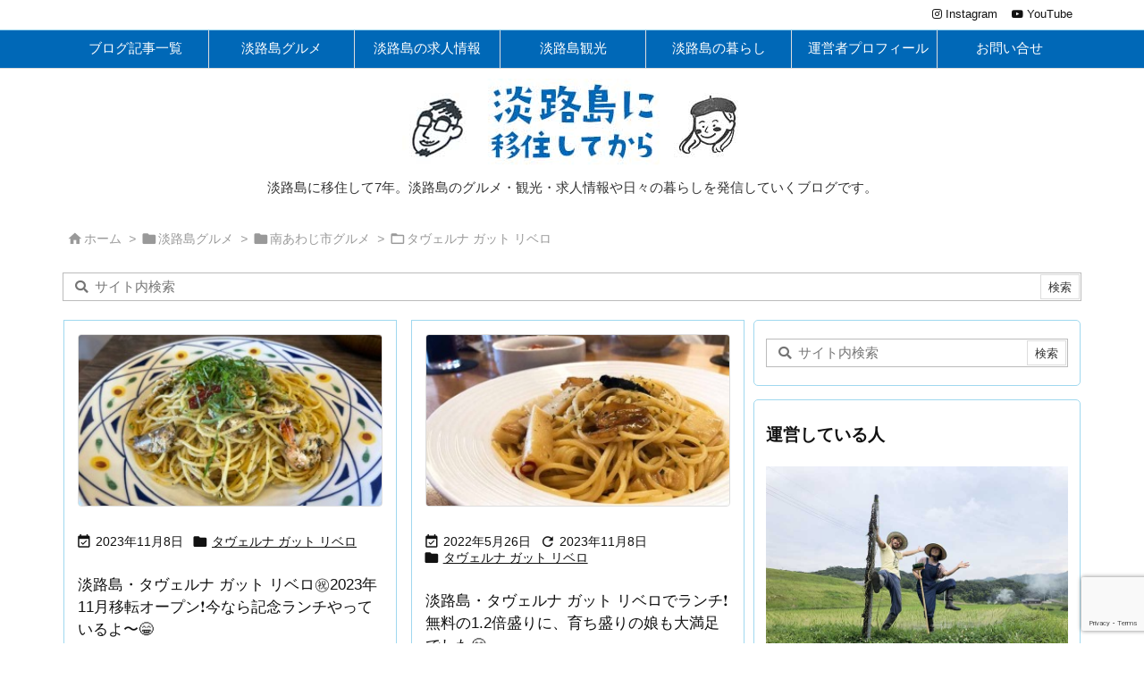

--- FILE ---
content_type: text/html; charset=UTF-8
request_url: https://www.awajishima-base.jp/category/food/minamiawaji-gourmet/tavernagattolibero
body_size: 190626
content:
<!DOCTYPE html>
<html lang="ja" itemscope itemtype="https://schema.org/WebPage">
<head prefix="og: http://ogp.me/ns# article: http://ogp.me/ns/article# fb: http://ogp.me/ns/fb#">
<meta charset="UTF-8" />
<meta http-equiv="X-UA-Compatible" content="IE=edge" />
<meta http-equiv="Content-Security-Policy" content="upgrade-insecure-requests" />
<meta name="viewport" content="width=device-width, initial-scale=1, user-scalable=no" />
<title>タヴェルナ ガット リベロ</title><meta name='robots' content='max-image-preview:large' /><link rel='dns-prefetch' href='//ajax.googleapis.com' /><link rel='preconnect' href='//fonts.googleapis.com' crossorigin /><link rel="preload" as="style" type="text/css" href="https://www.awajishima-base.jp/blog/wp/wp-content/themes/luxeritas/style.async.min.css?v=1743324012" /><link rel="preload" as="font" type="font/woff2" href="https://www.awajishima-base.jp/blog/wp/wp-content/themes/luxeritas/fonts/icomoon/fonts/icomoon.woff2" crossorigin /><!-- Global site tag (gtag.js) - Google Analytics --><script async src="https://www.googletagmanager.com/gtag/js?id=UA-96978216-1"></script><script>  window.dataLayer = window.dataLayer || [];
  function gtag(){dataLayer.push(arguments);}
  gtag('js', new Date());
  gtag('config', 'UA-96978216-1');
</script><!-- Global site tag (gtag.js) - Google Analytics --><script async src="https://www.googletagmanager.com/gtag/js?id=G-67WXCX8BS1"></script><script>  window.dataLayer = window.dataLayer || [];
  function gtag(){dataLayer.push(arguments);}
  gtag('js', new Date());
  gtag('config', 'G-67WXCX8BS1');
</script><link rel="canonical" href="https://www.awajishima-base.jp/category/food/minamiawaji-gourmet/tavernagattolibero" /><link rel="pingback" href="https://www.awajishima-base.jp/blog/wp/xmlrpc.php" /><link rel="manifest" href="https://www.awajishima-base.jp/luxe-manifest.json" /><link rel="alternate" type="application/rss+xml" title="淡路島に移住してから｜淡路島BASE RSS Feed" href="https://www.awajishima-base.jp/feed" /><link rel="alternate" type="application/atom+xml" title="淡路島に移住してから｜淡路島BASE Atom Feed" href="https://www.awajishima-base.jp/feed/atom" /><meta name="description" content="淡路島に移住してから｜淡路島BASE | タヴェルナ ガット リベロカテゴリー記事一覧" /><meta name="keywords" content="タヴェルナ ガット リベロ" /><meta name="theme-color" content="#4285f4"><meta name="format-detection" content="telephone=no"><meta name="referrer" content="no-referrer-when-downgrade" /><meta property="og:type" content="website" /><meta property="og:url" content="https://www.awajishima-base.jp/" /><meta property="og:title" content="タヴェルナ ガット リベロ" /><meta property="og:description" content="淡路島に移住してから｜淡路島BASE | タヴェルナ ガット リベロカテゴリー記事一覧" /><meta property="og:image" content="https://www.awajishima-base.jp/blog/wp/wp-content/uploads/2018/07/amp-logo.png" /><meta property="og:image:width" content="200" /><meta property="og:image:height" content="60" /><meta property="og:site_name" content="淡路島に移住してから｜淡路島BASE" /><meta property="og:locale" content="ja_JP" /><meta property="fb:app_id" content="2164284743851697" /><meta name="twitter:card" content="summary" /><meta name="twitter:domain" content="www.awajishima-base.jp" /><meta name="twitter:creator" content="@awajishima_base" /><meta name="twitter:site" content="@awajishima_base" /><style id='wp-img-auto-sizes-contain-inline-css'>
img:is([sizes=auto i],[sizes^="auto," i]){contain-intrinsic-size:3000px 1500px}
/*# sourceURL=wp-img-auto-sizes-contain-inline-css */
</style><style id='wp-emoji-styles-inline-css'>
img.wp-smiley, img.emoji {
display: inline !important;
border: none !important;
box-shadow: none !important;
height: 1em !important;
width: 1em !important;
margin: 0 0.07em !important;
vertical-align: -0.1em !important;
background: none !important;
padding: 0 !important;
}
/*# sourceURL=wp-emoji-styles-inline-css */
</style><style id='wp-block-library-inline-css'>
/*wp_block_styles_on_demand_placeholder:6977702463b43*/
/*# sourceURL=wp-block-library-inline-css */
</style><style id='classic-theme-styles-inline-css'>
/*! This file is auto-generated */
.wp-block-button__link{color:#fff;background-color:#32373c;border-radius:9999px;box-shadow:none;text-decoration:none;padding:calc(.667em + 2px) calc(1.333em + 2px);font-size:1.125em}.wp-block-file__button{background:#32373c;color:#fff;text-decoration:none}
/*# sourceURL=/wp-includes/css/classic-themes.min.css */
</style><link rel="stylesheet" id="contact-form-7-css" href="//www.awajishima-base.jp/blog/wp/wp-content/plugins/contact-form-7/includes/css/styles.css" media="all" /><style id='luxech-inline-css'>
/*! Luxeritas WordPress Theme 3.25.0 - (C) 2015 Thought is free. */*,*:before,*:after{box-sizing:border-box}@-ms-viewport{width:device-width}a:not([href]):not([tabindex]),a:not([href]):not([tabindex]):hover,a:not([href]):not([tabindex]):focus{color:inherit;text-decoration:none}a:not([href]):not([tabindex]):focus{outline:0}h1{font-size:2em;margin:.67em 0}small{font-size:80%}img{border-style:none;vertical-align:middle}hr{box-sizing:content-box;height:0;overflow:visible;margin-top:1rem;margin-bottom:1rem;border:0}pre{margin-top:0;margin-bottom:1rem;overflow:auto;-ms-overflow-style:scrollbar}code,pre{font-family:monospace,monospace;font-size:1em}ul ul,ol ul,ul ol,ol ol{margin-bottom:0}p{margin-top:0;margin-bottom:1rem}button{border-radius:0}input,button,select,optgroup,textarea{margin:0;font-family:inherit;font-size:inherit;line-height:inherit}button,input{overflow:visible}button,select{text-transform:none}button,[type=button],[type=reset],[type=submit]{-webkit-appearance:button}button:not(:disabled),[type=button]:not(:disabled),[type=reset]:not(:disabled),[type=submit]:not(:disabled){cursor:pointer}::-moz-focus-inner{padding:0;border-style:none}::-webkit-inner-spin-button{height:auto}::-webkit-search-decoration{-webkit-appearance:none}label{display:inline-block;margin-bottom:.5rem}h1,h2,h3,h4,h5,h6{margin-top:0;margin-bottom:.5rem;font-family:inherit;font-weight:500;line-height:1.2;color:inherit}.container{width:100%;margin-right:auto;margin-left:auto}@media (min-width:768px){.container{max-width:720px}}@media (min-width:992px){.container{max-width:960px}}@media (min-width:1200px){.container{max-width:1140px}}.row{display:flex;flex-wrap:wrap}div[class^=col-]{flex:0 0 auto;position:relative;width:100%;min-height:1px;padding-right:15px;padding-left:15px}.col-12{max-width:100%}.col-6{max-width:50%}.col-4{max-width:33.333333%}.clearfix:after{display:block;clear:both;content:""}.pagination{display:flex;padding-left:0;list-style:none;border-radius:.25rem}table{border-collapse:collapse}caption{padding-top:.75rem;padding-bottom:.75rem;color:#6c757d;text-align:left;caption-side:bottom}th{text-align:left}body .material-icons,body .material-icons-outlined{font-size:inherit;font-feature-settings:'liga';-moz-osx-font-smoothing:grayscale;text-rendering:optimizeLegibility;transform:scale(1.3,1.3);transform-origin:top;margin-top:-.16em}.material-icons.flip-h{transform:scale(-1.3,1.3)}.material-icons.rotate{transform:rotate(180deg) translate(0,-1.3em) scale(1.3,1.3)}.material-icons.pull-left{float:left;margin-right:.3em}.material-icons.pull-right{float:right;margin-left:.3em}@font-face{font-family:'icomoon';src:url('/blog/wp/wp-content/themes/luxeritas/fonts/icomoon/fonts/icomoon.eot');src:url('/blog/wp/wp-content/themes/luxeritas/fonts/icomoon/fonts/icomoon.eot') format('embedded-opentype'),url('/blog/wp/wp-content/themes/luxeritas/fonts/icomoon/fonts/icomoon.woff2') format('woff2'),url('/blog/wp/wp-content/themes/luxeritas/fonts/icomoon/fonts/icomoon.woff') format('woff'),url('/blog/wp/wp-content/themes/luxeritas/fonts/icomoon/fonts/icomoon.ttf') format('truetype'),url('/blog/wp/wp-content/themes/luxeritas/fonts/icomoon/fonts/icomoon.svg') format('svg');font-weight:400;font-style:normal;font-display:swap}[class^=ico-],[class*=" ico-"]{font-family:'icomoon';display:inline-block;font-style:normal;font-weight:400;font-variant:normal;text-transform:none;text-rendering:auto;line-height:1;-webkit-font-smoothing:antialiased;-moz-osx-font-smoothing:grayscale}.ico-speech-bubble:before{content:"\e903"}.ico-external-link-alt:before{content:"\f35d"}.ico-external-link-square-alt:before{content:"\f360"}.ico-line:before{content:"\e700"}.ico-feedly:before{content:"\e600"}.ico-plus-square:before{content:"\f0fe"}.ico-minus-square:before{content:"\f146"}.ico-caret-square-down:before{content:"\f150"}.ico-search:before{content:"\f002"}.ico-link:before{content:"\f0c1"}.ico-caret-right:before{content:"\f0da"}.ico-spinner:before{content:"\f110"}.ico-comment:before{content:"\e900"}.ico-comments:before{content:"\e901"}.ico-chevron-up:before{content:"\f077"}.ico-chevron-down:before{content:"\f078"}.ico-twitter:before{content:"\f099"}.ico-x-twitter:before{content:"\e902"}.ico-facebook:before{content:"\f09a"}.ico-linkedin:before{content:"\f0e1"}.ico-angle-double-right:before{content:"\f101"}.ico-chevron-circle-left:before{content:"\f137"}.ico-chevron-circle-right:before{content:"\f138"}.ico-youtube-play:before{content:"\f16a"}.ico-instagram:before{content:"\f16d"}.ico-pinterest-p:before{content:"\f231"}.ico-get-pocket:before{content:"\f265"}.ico-spin{animation:ico-spin 2s infinite linear}@keyframes ico-spin{0%{transform:rotate(0)}100%{transform:rotate(360deg)}}*{margin:0;padding:0}a:hover,.term img,a:hover,.term img:hover{transition:opacity .3s,transform .5s}a:hover img{opacity:.8}hr{border-top:1px dotted #999}img,video,object,canvas{max-width:100%;height:auto;box-sizing:content-box}.no-js img.lazy{display:none!important}pre,ul,ol{margin:1.6em 0}ul ul,ol ol,ul ol,ol ul{margin:0 .6em 0}pre{margin-bottom:30px}blockquote,.wp-block-quote{display:block;position:relative;overflow:hidden;overflow-wrap:anywhere;margin:1.6em 5px;padding:25px;font-size:1.4rem;background:#fdfdfd;border:0;border-radius:6px;box-shadow:0 5px 5px 0 rgba(18,63,82,.035),0 0 0 1px rgba(176,181,193,.2)}blockquote:after{content:"\275b\275b";display:block;position:absolute;font-family:Arial,sans-serif;font-size:200px;line-height:1em;left:-25px;top:-15px;opacity:.04}blockquote cite,.wp-block-quote cite{display:block;text-align:right;font-family:serif;font-size:.9em;font-style:oblique}.wp-block-quote:not(.is-large):not(.is-style-large){border:0}blockquote ol:first-child,blockquote p:first-child,blockquote ul:first-child{margin-top:5px}blockquote ol:last-child,blockquote p:last-child,blockquote ul:last-child{margin-bottom:5px}[type=submit],[type=text],[type=email],.reply a{display:inline;line-height:1;vertical-align:middle;padding:12px 12px 11px;max-width:100%}.reply a,[type=submit],.widget_categories select,.widget_archive select{color:#333;font-weight:400;background:#fff;border:1px solid #ddd}option,textarea,[type=text],[type=email],[type=search]{color:inherit;background:#fff;border:1px solid #ddd}[type=search]{-webkit-appearance:none;outline-offset:-2px;line-height:1;border-radius:0}textarea{overflow:auto;resize:vertical;padding:8px;max-width:100%}button{appearance:none;outline:0;border:0}.cboth{clear:both}.bold{font-weight:700}.wp-caption{margin-bottom:1.6em;max-width:100%}.wp-caption img[class*=wp-image-]{display:block;margin:0}.post .wp-caption-text,.post .wp-caption-dd{font-size:1.2rem;line-height:1.5;margin:0;padding:.5em 0}.sticky .posted-on{display:none}.bypostauthor>article .fn:after{content:"";position:relative}.screen-reader-text{clip:rect(1px,1px,1px,1px);height:1px;overflow:hidden;position:absolute !important;width:1px}strong{font-weight:700}em{font-style:italic}.alignleft{display:inline;float:left}.alignright{display:inline;float:right}.aligncenter{display:block;margin-right:auto;margin-left:auto}.post .alignfull{margin-left:-68px;margin-right:-68px}figure.alignwide>img,figure.alignfull>img{min-width:100%}blockquote.alignleft,.wp-caption.alignleft,.post img.alignleft{margin:.4em 1.6em 1.6em 0}blockquote.alignright,.wp-caption.alignright,.post img.alignright{margin:.4em 0 1.6em 1.6em}blockquote.aligncenter,.wp-caption.aligncenter,.post img.aligncenter{clear:both;margin-top:.4em;margin-bottom:1.6em}.wp-caption.alignleft,.wp-caption.alignright,.wp-caption.aligncenter{margin-bottom:1.2em}img[class*=wp-image-],img[class*=attachment-]{max-width:100%;height:auto}.gallery-item{display:inline-block;text-align:left;vertical-align:top;margin:0 0 1.5em;padding:0 1em 0 0;width:50%}.gallery-columns-1 .gallery-item{width:100%}.gallery-columns-2 .gallery-item{max-width:50%}@media screen and (min-width:30em){.gallery-item{max-width:25%}.gallery-columns-1 .gallery-item{max-width:100%}.gallery-columns-2 .gallery-item{max-width:50%}.gallery-columns-3 .gallery-item{max-width:33.33%}.gallery-columns-4 .gallery-item{max-width:25%}}.gallery-caption{display:block;font-size:1.2rem;line-height:1.5;padding:.5em 0}.wp-block-image{margin:1.6em 0}figure.wp-block-image{display:inline-block}.post ul.blocks-gallery-grid{padding:0}#head-in{padding-top:28px;background:#fff}.band{position:absolute;top:0;left:0;right:0}div[id*=head-band]{margin:auto;height:34px;line-height:34px;overflow:hidden;background:#fff;border-bottom:1px solid #ddd}.band-menu{position:relative;margin:auto}.band-menu ul{font-size:1px;margin:0 -5px 0 0;position:absolute;right:10px;list-style:none}.band-menu li{display:inline-block;vertical-align:middle;font-size:1.2rem;margin:0 3px;line-height:1}.band-menu li a{color:#111;text-decoration:none}.band-menu li a:hover{color:#09f}.band-menu .menu-item a:before{display:inline;margin:5px;line-height:1;font-family:"icomoon";content:"\f0da"}div[id*=head-band] .snsf{display:block;min-width:28px;height:20px;margin:-2px -6px 0 0;text-align:center}div[id*=head-band] .snsf a{display:block;height:100%;width:100%;text-decoration:none;letter-spacing:0;font-family:Verdana,Arial,Helvetica,Roboto;padding:4px;border-radius:2px}#sitename{display:inline-block;max-width:100%;margin:0 0 12px;font-size:2.8rem;line-height:1.4}#sitename a{color:inherit;text-decoration:none}.desc{line-height:1.4}.info{padding:20px 10px;overflow:hidden}.logo,.logo-up{position:relative;margin:15px auto -10px auto;text-align:center}.logo-up{margin:15px auto 0 auto}#header .head-cover{position:relative;margin:auto}#header #gnavi,#foot-in,.foot-nav{margin:auto}#nav{margin:0;padding:0;border-top:1px solid #ddd;border-bottom:1px solid #ddd;position:relative;z-index:20}#nav,#gnavi ul.gu,#gnavi li.gl>a,.mobile-nav{color:#111;background:#fff}#gnavi .mobile-nav{display:none}#gnavi .nav-menu{display:block}#gnavi ul.gu{margin:0}#gnavi li.gl{float:left;position:relative;list-style-type:none;text-indent:0;white-space:nowrap}#gnavi li.gl>a{display:block;text-decoration:none;text-align:center;height:100%}#gnavi li ul.gu{display:none}@media (min-width:992px){#gnavi ul.gu{display:flex;flex-wrap:wrap}#gnavi li.gl{flex:0 0 auto;min-width:1px;background:#09f}#gnavi .gc>ul>li.gl{background:0 0}#gnavi li.gl>a>.gim{display:block;height:100%}#gnavi .gc>ul>li>a>.gim{transition:.4s;border-bottom:0;padding:16px 18px}#gnavi li.gl>ul{display:none;margin:0;border:1px solid #ddd;border-bottom:0;background:0 0;position:absolute;top:100%;z-index:1}#gnavi li li.gl{width:100%;min-width:160px}#gnavi li li.gl a>.gim{border-bottom:1px solid #ddd;font-size:1.3rem;padding:10px 15px;width:100%;text-align:left}#gnavi li li.gl>ul{padding:0;border-top:1px solid #ddd;overflow:hidden;top:-1px;left:100%}#gnavi li.gl:hover>a,#gnavi li.gl:hover>a>.gim,div.mobile-nav:hover,ul.mobile-nav li:hover{color:#fff;background:#09f}#gnavi li[class*=current]>a{background:none repeat scroll 0 0 #000;color:#fff}#gnavi ul ul>li[class*=children]>a>.gim:after{font-family:"icomoon";content:"\f0da";position:absolute;right:6px;top:0;bottom:0;margin:auto;height:1.3rem}}@media (max-width:991px){.mobile-nav p{letter-spacing:0;font-size:1.1rem;line-height:1;margin:6px 0 0}.mobile-nav li{white-space:nowrap;text-align:center;padding:8px 10px;border:0;list-style:none;cursor:pointer}.mobile-nav li:hover{opacity:.6}.mobile-nav li i,.mobile-nav li svg{font-size:1.8rem;font-style:normal}#gnavi ul.gu{display:none;border:0;border-bottom:solid 1px #ddd}#gnavi li.gl{display:block;float:none;width:100%;padding-left:0;text-align:left;line-height:2.3;border-top:1px solid #ddd;list-style:disc inside}#gnavi li.gl:hover>a>.gim{background:0 0}}#primary{border:1px solid transparent}#section,.grid{margin:0 10px 20px 0}.grid{padding:45px 68px;background:#fff;border:1px solid #ddd}#breadcrumb{margin:20px 0 15px;padding:8px;line-height:2}#breadcrumb,#breadcrumb a{color:#111;text-decoration:none;word-break:normal}#breadcrumb a:hover{text-decoration:underline}#breadcrumb h1,#breadcrumb li{display:inline;list-style-type:none;font-size:1.3rem}#breadcrumb i,#breadcrumb svg{margin-right:3px}#breadcrumb i.arrow{margin:0 8px}.term{margin-right:10px}.term img{float:left;max-width:40%;height:auto;margin-bottom:15px;background:inherit;border:1px solid #ddd;border-radius:4px;box-shadow:0 0 2px 1px rgba(255,255,255,1) inset}.term img:hover{border-color:#06c}#related .term img{padding:1px;width:100px;height:100px}.read-more-link,.read-more-link i,.read-more-link svg{text-decoration:underline}#list a{word-break:normal}#list .toc{margin:0 0 25px}#list .excerpt{margin:0 0 12px;line-height:1.8}.exsp{display:inline}#list .read-more{clear:both;line-height:1;margin:35px 0 30px;text-align:right}#list .read-more{margin:0}@media (max-width:575px){.read-more-link{color:inherit;background:#fafafa;border:1px solid #aaa}.read-more-link:hover{color:#dc143c;background:#f0f0f0;text-decoration:none}}.meta,.post .meta{margin:0;font-size:1.4rem;color:#111;margin-bottom:35px;vertical-align:middle;padding:16px 0}.meta a{display:inline-block;color:#111;text-decoration:underline}.meta i{margin-right:6px}.meta span{margin:0 12px 0 0}.meta span.break{margin:0 8px 0 4px}.meta span.first-item{margin:0;white-space:nowrap}.meta-box{margin:30px 10px}.toc .meta-u,.post .meta-u{background:0 0;border:0;margin:0 0 10px;padding:0}.post .meta-u{overflow:hidden;text-align:right}#paging{margin:auto;text-align:center}#paging ul{padding:0}#paging i{font-weight:700}#paging .not-allow i{font-weight:400;opacity:.3}.pagination{display:flex;justify-content:center;margin:0}.pagination li{flex:1 1 42px;max-width:42px;min-width:27px;float:left}.pagination>li>a,.pagination>li>span{display:inline-block;text-decoration:none;width:100%;padding:6px 0;color:inherit;background:#fff;border:1px solid #ddd;border-right:0}.pagination>li:last-child>a,.pagination>li:last-child>span,.pagination>.not-allow:first-child>span:hover{border-right:1px solid #ddd}.pagination>.active>span,.pagination .current,.pagination>li>a:hover{color:#fff;background:#dc143c}.pagination>.active>span:hover,.pagination>.not-allow>span:hover{cursor:text}.post #paging{margin:20px 0 40px}.post{font-size:1.6rem;line-height:1.9}.post p{margin:1.3em 0}.post a{text-decoration:underline}.post h2,.post h3,.post h4,.post h5,.post h6{line-height:1.4;margin-top:35px;margin-bottom:30px}.post h1:first-child{margin-top:0}.post h2{border-left:8px solid #999;font-size:2.4rem;margin-top:50px;padding:8px 20px}.post h3{font-size:2.2rem;padding:2px 15px;margin-top:50px;margin-left:5px;border-left:2px #999 solid}.post h4{font-size:1.8rem;padding:0 12px;border:0;border-left:solid 12px #999}.post h2:first-child,.post h3:first-child{margin-top:30px}.post table{margin-bottom:30px}.post td,.post th{padding:8px 10px;border:1px solid #ddd}.post th{text-align:center;background:#f5f5f5}.post ul,.post ol{padding:0 0 0 30px}.post .vcard{text-align:right}.post .vcard i,.post .vcard svg{margin-right:8px}.entry-title,#front-page-title{font-size:2.8rem;line-height:1.5;background:0 0;border:none;margin:0 0 10px;padding:0}.entry-title a{color:inherit;text-decoration:none}.entry-title a:hover{color:#dc143c}#sns-tops{margin:-25px 0 45px}#sns-bottoms{margin:16px 0 0}#bottom-area #sns-bottoms{margin-bottom:0}.sns-msg h2{display:inline-block;margin:0 0 0 5px;padding:0 8px;line-height:1;font-size:1.6rem;background:0 0;border:none;border-bottom:5px solid #ccc}#pnavi{clear:both;padding:0;border:1px solid #ddd;background:#fff;height:auto;overflow:hidden}#pnavi .next,#pnavi .prev{position:relative}#pnavi .next{text-align:right;border-bottom:1px solid #ddd}#pnavi i,#pnavi svg{font-size:2.2rem}#pnavi .next-arrow,#pnavi .prev-arrow{font-size:1.6rem;position:absolute;top:10px}#pnavi .next-arrow *,#pnavi .prev-arrow *{vertical-align:middle}#pnavi .next-arrow{left:20px}#pnavi .prev-arrow{right:20px}#pnavi .ntitle,#pnavi .ptitle{margin-top:32px}#pnavi img{height:100px;width:100px;border:1px solid #ddd;border-radius:8px}#pnavi a{display:block;padding:15px 30px;overflow:hidden;text-decoration:none;color:#666;min-height:132px}#pnavi a:hover{color:#dc143c}#pnavi a>img,#pnavi a:hover>img{transition:opacity .4s,transform .4s}#pnavi a:hover>img{border-color:#337ab7}#pnavi .block-span{display:block;margin-top:35px}#pnavi .next img,#pnavi .no-img-next i,#pnavi .no-img-next svg{float:right;margin:0 0 0 10px}#pnavi .prev img,#pnavi .no-img-prev i,#pnavi .no-img-prev svg{float:left;margin:0 10px 0 0}#pnavi i.navi-home,#pnavi svg.navi-home,#pnavi .no-img-next i,#pnavi .no-img-next svg,#pnavi .no-img-prev i,#pnavi .no-img-prev svg{font-size:7.6rem;padding:5px 0}@media (min-width:1200px),(min-width:540px) and (max-width:991px){#pnavi .next,#pnavi .prev,#pnavi .next a,#pnavi .prev a{padding-bottom:32767px;margin-bottom:-32752px}#pnavi .next,#pnavi .prev{margin-bottom:-32767px;width:50%}#pnavi .next{float:right;border-left:1px solid #ddd}}.related,.discussion,.tb{font-size:2.4rem;line-height:2;margin:0 0 15px}.related i,.related svg,.discussion i,.discussion svg,.tb i,.tb svg{margin-right:10px}#related{padding:0}#related .term img{float:left;margin:8px 10px 8px 0}#related h3{font-size:1.6rem;font-weight:700;padding:0;margin:10px 0 10px 10px;border:none}#related h3 a{color:inherit;text-decoration:none;line-height:1.6}#related h3 a:hover{color:#09f}#related .toc{padding:10px 0;border-top:1px dotted #ccc}#related .toc:first-child{border-top:none}#related .excerpt p{display:inline;opacity:.7;font-size:1.3rem}#comments h3{font-size:1.6rem;border:none;padding:10px 0;margin-bottom:10px}#comments h3 i,#comments h3 svg{font-size:2.2rem;margin-right:10px}.comments-list,.comments-list li{border-bottom:1px solid #ddd}.comments-list li{margin-bottom:20px}.comments-list .comment-body{padding-bottom:20px}.comments-list li:last-child{margin-bottom:0;padding-bottom:0;border:none}#comments p{font-size:1.4rem;margin:20px 0}#comments label{display:block}.comment-author.vcard .avatar{display:block;float:left;margin:0 10px 20px 0}.comment-meta{margin-bottom:40px}.comment-meta:after{content:" ";clear:both}.fn{line-height:1.6;font-size:1.5rem}.says{margin-left:10px}.commentmetadata{font-size:1.4rem;height:15px;padding:10px 10px 10px 0}.reply a{display:block;text-decoration:none;text-align:center;width:65px;margin:0 0 0 auto}.comments-list{padding-left:0;list-style-type:none}.comments-list li.depth-1>ul.children{padding-left:30px}.comments-list li{list-style-type:none}#comments .no-comments{margin:0 0 20px;padding:10px 20px 30px;border-bottom:1px solid #ddd}#c-paging{text-align:center;padding:0 0 20px;border-bottom:1px solid #ccc}#commentform p{margin:0 0 20px}#respond{font-size:1.6rem}#commentform .tags{padding:10px;font-size:1.3rem}#commentform-author{display:flex;flex-wrap:wrap}.comment-form-author{flex:0 1 35%;padding-right:10px}.comment-form-email{flex:1 0 64%}#commentform,#comments textarea,[type^=text],[class^=comment-form-]{margin:0;width:100%}#comments .comment-form-cookies-consent{display:table}#comments .comment-form-cookies-consent *{display:table-cell;margin:0 5px 0 0;width:auto;vertical-align:middle}#comments .form-submit{margin:0}#comments .comments-list .form-submit{margin-bottom:40px}#comments [type=submit]{color:#fff;background:#666;padding:18px 18px 17px;cursor:pointer}#comments [type=submit]:hover{background:#dc143c}#trackback input{width:100%;margin:0 0 10px}#list-title{margin:0 0 40px;font-size:2.8rem;font-weight:400}#section .grid #list-title{margin:0}div[id*=side-],#col3{padding:20px 0;border:1px solid #ddd;background:#fff}#side .widget,#col3 .widget{overflow-wrap:anywhere;margin:0 6px;padding:20px 7px;border:1px solid transparent}#side ul,#col3 ul{margin-bottom:0}#side ul li,#col3 ul li{list-style-type:none;line-height:2;margin:0;padding:0}#side ul li li,#col3 ul li li{margin-left:16px}#side h3,#col3 h3,#side h4,#col3 h4{font-size:1.8rem;font-weight:700;color:#111;margin:4px 0 20px;padding:4px 0}.search-field{border:1px solid #bbb}#wp-calendar,.wp-calendar-nav{background:#fff}#wp-calendar caption{color:inherit;background:#fff}#wp-calendar #today{background:#ffec67}#wp-calendar .pad{background:#fff9f9}#footer{clear:both;background:#fff;border-top:1px solid #ddd;z-index:10}.row{margin:0}#foot-in{padding:25px 0}#foot-in a,#footer-menu,.foot-nav a{color:#111}#foot-in h4{font-size:1.8rem;font-weight:700;margin:15px 0;padding:4px 10px;border-left:8px solid #999}#foot-in ul li{list-style-type:none;line-height:1.8;margin:0 10px;padding:0}#foot-in ul li li{margin-left:15px}.foot-nav ul{margin:0 auto;padding:20px 15px}.foot-nav li{display:inline-block;margin:0}.foot-nav li:before{content:"\07c";margin:0 10px}.foot-nav li:first-child:before{content:"";margin:0}#copyright{font-size:1.2rem;padding:20px 0;color:#111;background:#fff;clear:both}#footer .copy{font-size:1.2rem;line-height:1;margin:20px 0 0;text-align:center}#footer .copy a{color:inherit}#footer #thk{margin:20px 0;white-space:nowrap;font-size:1.1rem;word-spacing:-1px}#page-top{position:fixed;bottom:14px;right:14px;font-weight:700;background:#656463;text-decoration:none;color:#fff;padding:16px 20px;text-align:center;cursor:pointer;transition:.8s;opacity:0;visibility:hidden;z-index:99}#page-top:hover{opacity:1!important}iframe{box-sizing:content-box;border:0}.i-video{display:block;position:relative;overflow:hidden}.i-video{padding-top:25px;padding-bottom:56.25%}.i-video iframe,.i-video object,.i-video embed{position:absolute;top:0;left:0;height:100%;width:100%}.i-embed iframe{width:100%}.head-under{margin-top:20px}.head-under,.post-title-upper,.post-title-under{margin-bottom:20px}.posts-under-1{padding:20px 0}.posts-under-2{padding-bottom:40px}.recentcomments a{display:inline;padding:0;margin:0}#main{flex:0 1 772px;max-width:772px;min-width:1px;float:left}#side{flex:0 0 366px;width:366px;min-width:1px;float:right}@media (min-width:992px){#primary,#field{display:flex}#breadcrumb,.head-cover{display:block !important}#sitename img{margin:0}}@media screen and (min-width:768px){.logo,#head-band-in,div[id*=head-band] .band-menu,#header .head-cover,#header #gnavi,#foot-in{max-width:720px}}@media screen and (min-width:992px){.logo,#head-band-in,div[id*=head-band] .band-menu,#header .head-cover,#header #gnavi,#foot-in{max-width:960px}}@media screen and (min-width:992px) and (max-width:1199px){#main{flex:0 1 592px;max-width:592px;min-width:1px}}@media screen and (min-width:1200px){.logo,#head-band-in,div[id*=head-band] .band-menu,#header .head-cover,#header #gnavi,#foot-in{max-width:1140px}#list .term img{width:auto;height:auto;margin-right:20px}}@media screen and (max-width:1199px){#list .term img{max-width:40%;height:auto;margin-right:20px}}@media print,(max-width:991px){#primary,#main,#side{display:block;width:100%;float:none;clear:both}div[id*=head-band]{padding:0 5px}#header #gnavi{padding-left:0;padding-right:0}#main{margin-bottom:30px}#section{margin-right:0}.grid,#side .widget,#col3 .widget{padding-left:20px;padding-right:20px}.grid{margin:0 0 20px}.post .alignfull{margin-left:-20px;margin-right:-20px}#side .widget,#col3 .widget{margin-left:0;margin-right:0}#related .toc{margin-right:15px}.comments-list li.depth-1>ul.children{padding-left:0}#foot-in{padding:0}#foot-in .col-xs-4,#foot-in .col-xs-6,#foot-in .col-xs-12{display:none}div[id*=side-]{margin-bottom:20px}#side-scroll{max-width:32767px}}@media (max-width:575px){.grid,#side .widget,#col3 .widget{padding-left:7px;padding-right:7px}.meta,.post .meta{font-size:1.2rem}#list .term img{max-width:30%;height:auto;margin:0 15px 25px 0}#list .excerpt{padding-left:0;margin:0 0 40px}.excerpt p:not(.meta){display:inline}.excerpt br{display:none}.read-more-link{display:block;clear:both;padding:12px;font-size:1.2rem;text-align:center;white-space:nowrap;overflow:hidden}.read-more-link,.read-more-link i{text-decoration:none}#list .term img{margin-bottom:30px}#list .read-more-link{margin:20px 0 0}#sitename{font-size:2.2rem}.entry-title,#front-page-title,.post h2,.post h3,.related,.discussion,.tb{font-size:1.8rem}#paging a,#paging span{padding:13px 0}[class^=comment-form-]{flex:0 0 100%;padding:0}#page-top{font-size:2rem;padding:8px 14px}.ptop{display:none}}div[id^=tile-],div[id^=card-]{display:flex;flex-wrap:wrap;justify-content:space-between}div[id^=tile-] .toc,div[id^=card-] .toc{max-width:100%;width:100%}div[id^=tile-] .toc:not(#bottom-area):not(.posts-list-middle-widget):not(#bottom-area):not(.posts-list-under-widget),div[id^=card-] .toc:not(#bottom-area):not(.posts-list-middle-widget):not(#bottom-area):not(.posts-list-under-widget){position:relative;display:inline-block;vertical-align:top;min-width:1px}@media (min-width:1200px){#tile-4 .toc,#card-4 .toc{max-width:24.5%;width:24.5%}#tile-3 .toc,#card-3 .toc{max-width:32.5%;width:32.5%}#tile-2 .toc,#card-2 .toc{max-width:49%;width:49%}}@media (min-width:768px) and (max-width:1199px){#tile-4 .toc,#card-4 .toc{max-width:32.5%;width:32.5%}#tile-3 .toc,#card-3 .toc,#tile-2 .toc,#card-2 .toc{max-width:49%;width:49%}}@media (min-width:576px) and (max-width:767px){#tile-4 .toc,#card-4 .toc,#tile-3 .toc,#card-3 .toc,#tile-2 .toc,#card-2 .toc{max-width:49%;width:49%}}#list #bottom-area,#list .posts-list-under-widget{max-width:100%;width:100%}div[id^=tile-] .toc:not(#bottom-area):not(.posts-list-middle-widget):not(#bottom-area):not(.posts-list-under-widget){padding:15px}div[id^=card-] .toc:not(#bottom-area):not(.posts-list-middle-widget):not(#bottom-area):not(.posts-list-under-widget){padding:0 15px}div[id^=tile-] .meta,div[id^=card-] .meta{font-size:1.3rem;margin-bottom:10px}div[id^=tile-] .meta{margin-bottom:10px}div[id^=card-] .meta:not(.meta-u){margin-bottom:15px;padding:15px 10px 10px;border:0;border-bottom:1px solid #ddd}div[id^=card-] .meta-u{padding-bottom:10px}div[id^=tile-] .term,div[id^=card-] .term{margin:0}div[id^=card-] .term{max-width:40%;padding:0 20px 0 0;overflow:hidden;float:left}#list div[id^=tile-] .term img,#list div[id^=card-] .term img{max-width:100%;width:auto;height:auto}#list div[id^=tile-] .term img{box-sizing:border-box;float:none}#list div[id^=card-] .term img{border:0}#list div[id^=tile-] .excerpt,#list div[id^=card-] .excerpt{padding-bottom:30px;font-size:1.3rem}#list div[id^=card-] .excerpt{padding-bottom:10px}#list div[id^=tile-] .read-more{position:absolute;bottom:20px;right:15px;left:15px}#list div[id^=card-] .read-more{margin-bottom:20px}div[id^=tile-] h2,div[id^=card-] h2{font-size:1.6rem;margin-bottom:20px}div[class*=snsi-]{margin:5px 0 0;padding:0}div[class*=snsi-] .clearfix{padding:0}div[class*=snsi-] i{max-width:16px;font-size:12px}.snsib{display:flex;flex-wrap:wrap;justify-content:space-between}.snsi-c li,.snsi-w li{flex:1;list-style:none;vertical-align:middle;color:#fff;padding:1px 2px;margin-bottom:2px;white-space:nowrap;cursor:pointer}.snsi-c .snsib li [aria-label],.snsi-w .snsib li [aria-label]{padding:5px 0}.snsi-c [aria-label],.snsi-w [aria-label],.snsi-c .snsicnt,.snsi-w .snsicnt{display:inline-block;white-space:nowrap;font-family:Verdana,Arial,Helvetica,Roboto;text-align:center;text-decoration:none;padding:0;width:100%;height:100%}.snsi-c .ico-hatena,.snsi-w .ico-hatena{font-weight:700;font-family:Verdana,Arial,Helvetica,Roboto}.snsi-c [aria-label],.snsi-c [aria-label]:hover,.snsi-w [aria-label],.snsi-w [aria-label]:hover{position:relative;line-height:1;color:#fff;border-radius:3px}.snsi-c .snsib li [aria-label]{height:32px;box-shadow:1px 1px 3px 0 rgba(0,0,0,.2)}.snsi-w .snsib li [aria-label]{border:1px solid #ddd;background:#fbfbfb}.snsi-c .snsib li [aria-label]:hover{opacity:.6}.snsi-w .snsib li [aria-label]:hover{background:#f8f8f8;opacity:.7}.snsi-c .snsib i,.snsi-w .snsib i{margin-right:5px}.snsicnt{width:26%!important;height:16px;margin:0 auto;padding:2px 0 2px 0!important;font-size:1.2rem;color:#ddd}.snsi-w .snsicnt{color:#aaa}div[class*=snsi-] i:not(.ico-spinner){display:inline-block;padding:3px 3px 3px 5px;font-size:1.6rem}.snsi-c .twitter a{background:#010101}.snsi-c .facebook a{background:#3b5998}.snsi-c .linkedin a{background:#0479b4}.snsi-c .pinit a{background:#bd081c}.snsi-c .hatena a{background:#3875c4}.snsi-c .pocket a{background:#ee4257}.snsi-c .line a{background:#00c300}.snsi-c .rss a{background:#f86300}.snsi-c .feedly a{background:#2bb24c}.snsi-c .cp-button [aria-label]{background:#56350d}.snsi-w .snsib .twitter a{color:#010101}.snsi-w .snsib .facebook a{color:#3b5998}.snsi-w .snsib .linkedin a{color:#0479b4}.snsi-w .snsib .pinit a{color:#bd081c}.snsi-w .snsib .hatena a{color:#3875c4}.snsi-w .snsib .pocket a{color:#ee4257}.snsi-w .snsib .line a{color:#00c300}.snsi-w .snsib .rss a{color:#f86300}.snsi-w .snsib .feedly a{color:#2bb24c}.snsi-w .snsib .cp-button [aria-label]{color:#56350d}@media screen and (min-width:992px){.snsib li.line-sm{display:none !important}}@media screen and (max-width:991px){.snsib li.line-pc{display:none !important}}#toc_container,.toc_widget{max-width:100%;font-size:1.3rem}#toc_container{display:table;margin-bottom:20px;padding:10px;border:1px solid #ddd;color:#333;background:#fafafa}#toc_container a{color:#333;text-decoration:none}#toc_container a:hover{text-decoration:underline}.toc_toggle{white-space:nowrap}.toc_list{margin:0;padding:0}ul.toc_list{padding:0 10px}.widget ul.toc_list{padding:0 5px}.toc_list ul{padding:0 0 0 15px}.toc_list li{padding:2px;list-style:none}.blogcard{margin:0 0 1.6em}.blogcard p{font-size:1.6rem}.post .blogcard p{line-height:1.6;margin:0 0 .5em}.blogcard a{font-size:1.4rem}a.blogcard-href{display:block;position:relative;padding:20px;border:1px solid #ddd;background:#fff;color:#111;text-decoration:none;max-width:540px;min-height:140px;transition:transform .4s ease}a.blogcard-href:hover{color:#ff811a;background:#fcfcfc;box-shadow:3px 3px 8px rgba(0,0,0,.2);transform:translateY(-4px)}p.blog-card-title{color:#111;font-weight:700}p.blog-card-desc{font-size:.9em;color:#666}.blogcard-img{float:right;margin:0 0 15px 20px}p.blogcard-link{clear:both;font-size:.8em;color:#999;margin:15px 0 0}img.blogcard-icon,amp-img.blogcard-icon{display:inline-block;width:18px;height:18px}#search{padding-bottom:0;position:relative;width:100%}#search label{width:100%;margin:0}.search-field{width:100%;height:32px;margin:0;padding:4px 6px}[type=submit].search-submit{position:absolute;top:2px;right:2px;height:28px;padding:8px;font-size:1.2rem;background:0 0;cursor:pointer}.search-field:placeholder-shown{font-family:"icomoon";color:#767676;font-size:1.4rem}#search input:focus::placeholder{color:transparent}.widget_categories a,.widget_archive a,.widget_nav_menu a{display:block;padding:3px 0}@media print,(max-width:991px){.widget_categories a,.widget_archive a,.widget_nav_menu a{padding:7px 0}}.widget_categories,.widget_archive{margin-bottom:5px}.widget_categories select,.widget_archive select{padding:15px 13px;width:100%;height:32px;margin:0;padding:4px 6px;border:1px solid #bbb}.calendar_wrap{margin-bottom:10px}#wp-calendar,.wp-calendar-nav{display:table;table-layout:fixed;line-height:2;width:100%;margin:0 auto;padding:0;border-collapse:collapse;border-spacing:0;font-size:1.2rem}#side #wp-calendar,#col3 #wp-calendar{margin:0 auto}#wp-calendar caption{padding:2px;width:auto;text-align:center;font-weight:700;border:thin solid #ccc;border-radius:3px 3px 0 0;caption-side:top}#wp-calendar #today{font-weight:700}#wp-calendar th,#wp-calendar td,.wp-calendar-nav span{line-height:2;vertical-align:middle;text-align:center}#wp-calendar td,.wp-calendar-nav span{display:table-cell;border:thin solid #ccc}.wp-calendar-nav span{border-top:0}.wp-calendar-nav span.pad{width:0}#wp-calendar th{font-style:normal;font-weight:700;color:#fff;border-left:thin solid #ccc;border-right:thin solid #ccc;background:#333}#wp-calendar a{font-size:1.2rem;color:#3969ff;text-decoration:underline}#wp-calendar a:hover{color:#c3251d}@media print,(max-width:991px){#wp-calendar,#wp-calendar a{font-size:1.7rem}}.tagcloud{display:flex;flex-wrap:wrap;letter-spacing:-.4em}.tagcloud a{display:inline-block;flex:1 0 auto;min-width:1px;letter-spacing:normal;text-decoration:none;font-size:14px;font-size:1.4rem!important;border:1px solid #ddd;margin:2px;padding:5px 10px}#thk-new{font-size:1.2rem;margin:-10px 0 0}#thk-new .term img,#thk-new .term amp-img{margin:0 10px 0 0;padding:1px;max-width:100px;max-height:100px}#thk-new .excerpt p{display:block;margin:0;padding:0;line-height:1.4}#thk-new p.new-meta{margin:0 0 6px}#thk-new p.new-title{font-size:1.3rem;font-weight:700;line-height:1.4;padding:0;margin:0 0 12px;text-decoration:none}#thk-new .toc{padding:15px 0;border-bottom:1px dotted #ccc}#thk-new .toc:last-child{margin-bottom:0;padding-bottom:0;border-style:none}div#thk-rcomments{margin-top:-5px;margin-left:5px}#thk-rcomments .recentcomments,#thk-rcomments .recentcomments a{background:0 0;font-size:1.2rem}#thk-rcomments .recentcomments{margin:0;border-bottom:1px dotted #ddd}#thk-rcomments .recentcomments a{text-decoration:underline}#thk-rcomments .recentcomments:last-child{border-bottom:none}#thk-rcomments .comment_post{margin-left:10px}#thk-rcomments .widget_comment_author,#thk-rcomments .widget_comment_author a{margin:15px 0;min-height:40px;color:#767574;font-size:1.2rem;font-weight:700;line-height:1.5;overflow:hidden}#thk-rcomments .widget_comment_author img,#thk-rcomments .widget_comment_author amp-img{float:left;vertical-align:middle;margin:0 5px 0 0}#thk-rcomments .widget_comment_author span{display:block;margin:auto 0;overflow:hidden}#thk-rcomments [class*=ico-comment]{margin-right:6px;color:red}#thk-rcomments .ico-angle-double-right{margin-right:6px}#thk-rcomments .comment_excerpt{margin:14px 0 14px 10px;font-size:1.2rem;line-height:1.8}#thk-rcomments .comment_post{display:block;margin:0 0 14px 12px}.ps-widget{margin:0;padding:0;width:100%;overflow:hidden}p.ps-label{text-align:left;margin:0 auto 5px auto;font-size:1.4rem}.ps-widget{display:inline-block}.rectangle-1-row{margin-bottom:10px}.rectangle-1-col{margin-right:10px}.ps-250-250{max-width:250px;max-height:250px}.ps-300-250{max-width:300px;max-height:250px}.ps-336-280{max-width:336px;max-height:280px}.ps-120-600{max-width:120px;max-height:600px}.ps-160-600{max-width:160px;max-height:600px}.ps-300-600{max-width:300px;max-height:600px}.ps-468-60{max-width:468px;max-height:60px}.ps-728-90{max-width:728px;max-height:90px}.ps-970-90{max-width:970px;max-height:90px}.ps-970-250{max-width:970px;max-height:250px}.ps-320-100{max-width:320px;max-height:100px}.ps-col{max-width:690px}@media (min-width:541px) and (max-width:1200px){.rectangle-1-col,.rectangle-2-col{margin:0 0 10px}rectangle-2-col{margin-bottom:20px}.ps-col{max-width:336px}}@media (max-width:991px){.ps-120-600,.ps-160-600,.ps-300-600{max-width:300px;max-height:600px}.ps-728-90,.ps-970-90,.ps-970-250{max-width:728px;max-height:90px}}@media (max-width:767px){.ps-728-90,.ps-970-90,.ps-970-250{max-width:468px;max-height:60px}}@media (max-width:540px){.rectangle-2-col,.rectangle-2-row{display:none}div.ps-widget{max-width:336px;max-height:none}.ps-col{max-width:336px}p.ps-728-90,p.ps-970-90,p.ps-970-250,div.ps-728-90,div.ps-970-90,div.ps-970-250{max-width:320px;max-height:100px}}div.ps-wrap{max-height:none}p.al-c,div.al-c{text-align:center;margin-left:auto;margin-right:auto}#thk-follow{display:table;width:100%;table-layout:fixed;border-collapse:separate;border-spacing:4px 0}#thk-follow ul{display:table-row}#thk-follow ul li{display:table-cell;box-shadow:1px 1px 3px 0 rgba(0,0,0,.3)}#thk-follow .snsf{display:block;border-radius:4px;padding:1px;height:100%;width:100%}#thk-follow li a{display:block;overflow:hidden;white-space:nowrap;border:3px solid #fff;border-radius:2px;line-height:1.2;letter-spacing:0;padding:5px 0;color:#fff;font-size:18px;font-family:Verdana,Arial,Helvetica,Roboto;text-align:center;text-decoration:none}#thk-follow .fname{display:block;font-size:10px}#thk-follow a:hover{opacity:.7}#thk-follow .twitter{background:#010101}#thk-follow .facebook{background:#3b5998}#thk-follow .instagram{background:linear-gradient(200deg,#6559ca,#bc318f 35%,#e33f5f 50%,#f77638 70%,#fec66d 100%)}#thk-follow .pinit{background:#bd081c}#thk-follow .hatena{background:#3875c4}#thk-follow .google{background:#dd4b39}#thk-follow .youtube{background:#ae3a34}#thk-follow .line{background:#00c300}#thk-follow .rss{background:#f86300}#thk-follow .feedly{background:#2bb24c}#thk-rss-feedly{display:table;width:100%;table-layout:fixed;border-collapse:separate;border-spacing:6px 0}#thk-rss-feedly ul{display:table-row}#thk-rss-feedly li{display:table-cell}#thk-rss-feedly li a{display:block;overflow:hidden;white-space:nowrap;width:100%;font-size:1.6rem;line-height:22px;padding:7px 0;color:#fff;border-radius:3px;text-align:center;text-decoration:none;box-shadow:1px 1px 3px 0 rgba(0,0,0,.3)}#thk-rss-feedly a:hover{color:#fff;opacity:.7}#thk-rss-feedly a.icon-rss-button{background:#f86300}#thk-rss-feedly a.icon-feedly-button{background:#2bb24c}#thk-rss-feedly a span{font-family:Garamond,Palatino,Caslon,'Century Oldstyle',Bodoni,'Computer Modern',Didot,Baskerville,'Times New Roman',Century,Egyptienne,Clarendon,Rockwell,serif;font-weight:700}#thk-rss-feedly i{margin:0 10px 0 0;color:#fff}#side .widget-qr img,#col3 .widget-qr img,#side .widget-qr amp-img,#col3 .widget-qr amp-img{display:block;margin:auto}#layer li.gl>a{text-align:left;padding:10px;font-size:1.3rem;margin:0;padding-left:20px;width:100%}#layer li.gl>a:hover{text-decoration:none}#layer li.gl>a:before{font-family:"icomoon";content:"\f0da";padding-right:10px}#layer li[class*=children] span{pointer-events:none}#layer li[class*=children] a{padding-left:16px}#layer li[class*=children] li a{padding-left:35px}#layer li li[class*=children] a{padding-left:32px}#layer li li[class*=children] li a{padding-left:55px}#layer li ul.gu{border-bottom:0}#layer li li.gl>a:before{content:"-"}#layer li li li.gl>a:before{content:"\0b7"}#close{position:fixed;top:10px;right:10px;padding:8px 12px;box-sizing:content-box;color:#fff;background:#000;border:2px solid #ddd;border-radius:4px;opacity:.7;text-align:center;cursor:pointer;z-index:1200}#close i,#close svg{font-size:18px;margin:0}#close i:before{vertical-align:middle}#close:hover{opacity:1}#sform{display:none;position:absolute;top:0;left:0;right:0;width:98%;height:48px;max-width:600px;margin:auto;padding:2px;background:rgba(0,0,0,.5);border-radius:6px;z-index:1200}#sform .search-form{position:relative;width:100%;margin:auto;border-radius:6px}#sform .search-field{height:44px;border-radius:4px;font-size:18px}#sform .search-submit{border-radius:4px;height:40px}.balloon{max-width:100%;margin-bottom:40px}.balloon figure{width:60px;height:auto;margin:0 auto}.balloon-img-left{float:left}.balloon-img-right{float:right}.balloon-img-caption{display:inline-block;max-width:100px;padding:5px 0 0;font-size:1.2rem}[class^=balloon-]{word-break:break-all;padding:15px 20px;position:relative;border-radius:10px}[class^=balloon-img]{padding:0;text-align:center}.balloon-left{margin-left:100px}.balloon-right{margin-right:100px}.balloon p{margin:0 0 20px}.balloon p:last-child{margin-bottom:0}.balloon-left:before,.balloon-left:after,.balloon-right:before,.balloon-right:after{position:absolute;content:'';border:solid 10px transparent;top:12px}.balloon-left:before{left:-23px}.balloon-left:after{left:-21px}.balloon-right:before{right:-23px}.balloon-right:after{right:-21px}.balloon:after,.balloon:before{clear:both;content:'';display:block}.balloon-left{color:#fff;background:#54abf7;box-shadow:4px 4px 5px rgba(102,102,102,.3);border:solid 1px #52bcf9}.balloon-left:before{border-right:solid 12px #52bcf9}.balloon-left:after{border-right:solid 12px #54abf7}.balloon-right{color:#fff;background:#f48db0;box-shadow:-4px 4px 5px rgba(102,102,102,.3);border:solid 1px #f4a4be}.balloon-right:before{border-left:solid 12px #f4a4be}.balloon-right:after{border-left:solid 12px #f48db0}html{overflow:auto;overflow-y:scroll;-webkit-text-size-adjust:100%;-webkit-tap-highlight-color:transparent;font-size:65.5%!important}#list .posts-list-middle-widget{max-width:100%;width:100%}#list .exsp,#list .exsp p{opacity:1}#list div[id^=tile-] .exsp{opacity:.5}#list div[id^=card-] .exsp{opacity:.5}.info{text-align:center;right:0;left:0}#sitename{margin:0 auto 12px auto}#breadcrumb,#breadcrumb a,breadcrumb i{color:#999}#breadcrumb{padding:3px 7px}#nav{top:32px}.info{padding:15px 10px 0}div[id*=side-],#col3{padding:0;border:none;background:0 0}#side .widget,#col3 .widget{margin:0 0 15px;padding:20px 14px;border:1px solid #a0d8ef;background:#fff}#side-scroll{margin:0}.grid{padding-top:15px;padding-bottom:10px}#section,#pnavi,.grid{border-color:#a0d8ef}#side .widget,#col3 .widget{border-color:#a0d8ef}#side .widget,#col3 .widget{border-radius:5px}body{overflow:hidden;font-family:'Meiryo',-apple-system,BlinkMacSystemFont,'.SFNSDisplay-Regular','Hiragino Kaku Gothic Pro','Yu Gothic','MS PGothic','Segoe UI','Verdana','Helvetica','Arial',sans-serif;font-weight:400;color:#111;background:#fff;background-position:center left}a{word-break:break-all;text-decoration:none;background-color:transparent;-webkit-text-decoration-skip:objects;color:#4169e1}a:hover{text-decoration:none;color:#dc143c}#copyright{border-top:1px solid #ddd}#head-in{color:#333}body,li,pre,blockquote{font-size:1.4rem}#nav,#gnavi li.gl>a,.mobile-nav{color:#fff}#nav,#gnavi ul.gu{background:#0068b7}#gnavi li.gl>a,#gnavi .mobile-nav{background:#0068b7}#mobile-buttons{display:flex;overflow-x:auto;position:fixed;left:0;right:0;bottom:14px;margin:0;white-space:nowrap;transition:.8s;z-index:90}#mobile-buttons ul{display:flex;margin:auto}#mobile-buttons li{display:inline-block;list-style:none;flex:0 0 auto;padding:8px 12px 6px;font-size:1.6rem;line-height:1.2;margin:0 2px;min-width:70px;text-align:center;color:#fff;background:rgba(0,0,0,.6);border-radius:20px;cursor:pointer;white-space:nowrap}#mobile-buttons li *{vertical-align:middle;color:#fff}#sns-mobile ul{margin:0}#sns-mobile [class*=-count],#sns-mobile [class*=-check]{display:none}#mobile-buttons span{font-size:1.2rem}.band{position:fixed;z-index:21}div[id*=head-band]{border-bottom-color:#a0d8ef}#toc_toggle{display:none}#toc_toggle:checked+.toc_toggle:before{content:"目次を表示する"}.toc_toggle{margin:0}.toc_toggle:before{content:"目次を隠す";cursor:pointer;border:solid 1px #ddd;color:#333;background:0 0;padding:2px 5px;margin-left:10px}#toc_toggle:checked+.toc_toggle+.toc_list{width:0;height:0;margin-top:0;transition:all .3s}.toc_toggle+.toc_list{overflow:hidden;width:auto;height:auto;margin-top:20px;transition:all .3s}a.blogcard-href{max-width:100%;box-shadow:3px 3px 8px rgba(0,0,0,.1)}#footer-nav{text-align:center}#copyright{color:#fff;background:#0068b7}.post a[data-rel=tosrus]{cursor:zoom-in}#page-top{background:#4cb5e8;font-size:2rem;padding:8px 14px;border-radius:3px}.ext_icon:after{margin:6px;vertical-align:-.1em;font-size:.8em;font-family:"icomoon";content:"\f35d";color:#00f}.home #bottom-area #paging{margin-bottom:30px}#sns-bottoms li,#sns-mobile li{min-width:20%}@media (min-width:576px){#list div[id^=tile-] .term img{width:100%;display:block;margin-right:auto;margin-left:auto}#list .excerpt{overflow:hidden}}@media (min-width:992px){#gnavi .gc>ul:before{content:none}#gnavi .gc>ul>li>a{border-left:1px solid #ddd}#gnavi .gc>ul>li:last-child>a{border-right:1px solid #ddd}#gnavi .gc>ul>li:first-child a{border-left:none}#gnavi .gc>ul>li:first-child>a{border-left:none}#gnavi .gc>ul>li:last-child>a{border-right:none}#gnavi ul.gu{display:table;table-layout:fixed;width:100%}#gnavi .menu{height:100%}#gnavi li.gl{display:table-cell;float:none;width:100%}#gnavi ul ul.gu{table-layout:auto}#gnavi li li.gl{display:table}#side{flex-basis:366px;width:366px}#side-scroll{border-top:0;padding-top:0}#side-scroll .widget:first-child{border-top:1px solid #a0d8ef}#gnavi li.gl:hover>a,#gnavi li.gl:hover>a>.gim,div.mobile-nav:hover,ul.mobile-nav li:hover{background:#16a4d8}#gnavi li[class*=current]>a{background:#0068b7}#gnavi .gc>ul>li>a>.gim{padding-top:12px;padding-bottom:12px}#mobile-buttons{display:none}#footer-nav{border-bottom:1px solid #ccc}}@media (min-width:1310px){.container{width:1280px;max-width:1280px}.logo,#header .head-cover,#header #gnavi,#head-band-in,#foot-in,.foot-nav,div[id*=head-band] .band-menu{width:1280px;max-width:100%}#section,.grid{margin:0 18px 20px 0}#main{flex:0 1 866px;max-width:866px;min-width:1px;float:left}#side{flex:0 0 412px;width:412px;min-width:1px;float:right}#side .widget{margin:0 0 15px;padding:20px 32px}}@media (max-width:991px){#nav{border-top:0}#gnavi ul.mobile-nav{transition:width .6s,max-height .6s;position:fixed;top:-48px;right:5px;display:flex;flex-flow:column;margin:0;border:1px solid #ddd;max-height:44px;width:48px;overflow:hidden;opacity:.9}.mobile-nav li.mob-func{min-height:44px;line-height:28px}.mobile-nav li.mob-func i{font-size:1.4rem}.mobile-nav li.mob-menu{border-top:3px double #ddd}#gnavi li.gl:hover>a>.gim{background:0 0}#page-top{display:none}}@media (max-width:575px){#list div[id^=card-] .excerpt{margin-bottom:20px;padding-bottom:0}.foot-nav li{list-style-type:circle;text-align:left;margin:10px 26px;display:list-item}.foot-nav li:before{content:"";margin:0}#sns-bottoms li,#sns-mobile li{min-width:20%}}@media (min-width:992px) and (max-width:1309px){.grid{padding-left:25px;padding-right:25px}.post .alignfull{margin-left:-25px;margin-right:-25px}#side .widget{margin:0 0 15px;padding:20px 13px}}@media (min-width:992px) and (max-width:1199px){#main{float:left}}
/*! luxe child css */#side .widget_categories ul li:before{font-family:'Material Icons';content:" \e2c7";margin-right:5px;color:#0068b7}#side .widget_categories ul li li:before{font-family:'Material Icons';content:" \e5c8";margin-right:5px;color:#0068b7}#side .widget_categories li{border-bottom:1px solid #e9e9e9}#side .widget_categories li li{border-top:1px solid #e9e9e9;border-bottom:0}.widget_categories a{display:inline-block}.post h2{border-left:none;color:#010101;background:#eaf3ff;border-bottom:solid 3px #516ab6}.post h3{border-left:solid 5px #516ab6}.post h4{border-left:solid 15px #516ab6}h3.widget-title{position:relative;padding:.5em;color:#fff;border:none}h3.widget-title:after{position:absolute;content:'';top:100%;left:30px;border:15px solid transparent;width:0;height:0}h3.widget-title a{color:#fff;text-decoration:none}#panel-21820-1-0-0 h3.widget-title{background:#f3a0bb}#panel-21820-1-0-0 h3.widget-title:after{border-top:15px solid #f3a0bb}#panel-21820-1-0-0 h3.rpwe-title a,#panel-21820-2-0-0 h3.rpwe-title a,#panel-21820-3-0-0 h3.rpwe-title a,#panel-21820-4-0-0 h3.rpwe-title a,#panel-21820-5-0-0 h3.rpwe-title a{font-size:15px;font-weight:700;text-decoration:underline;line-height:1.5}#panel-21820-1-0-0 h3.rpwe-title,#panel-21820-2-0-0 h3.rpwe-title,#panel-21820-3-0-0 h3.rpwe-title,#panel-21820-4-0-0 h3.rpwe-title,#panel-21820-5-0-0 h3.rpwe-title{border:none}#panel-21820-2-0-0 h3.widget-title{background:#e7573f}#panel-21820-2-0-0 h3.widget-title:after{border-top:15px solid #e7573f}#panel-21820-3-0-0 h3.widget-title{background:#3573b8}#panel-21820-3-0-0 h3.widget-title:after{border-top:15px solid #3573b8}#panel-21820-4-0-0 h3.widget-title{background:#58c0a5}#panel-21820-4-0-0 h3.widget-title:after{border-top:15px solid #58c0a5}#panel-21820-5-0-0 h3.widget-title{background:#e3a33c}#panel-21820-5-0-0 h3.widget-title:after{border-top:15px solid #e3a33c}ul.gourmet-cate-menu li,ul.awaji-life-cate-menu li,ul.tourism-cate-menu li{background-color:#22a3e5;padding:12px;border:solid 1px #fff;display:inline-block;width:50%;float:left;font-size:13px}ul.gourmet-cate-menu li a,ul.awaji-life-cate-menu li a,ul.tourism-cate-menu li a{color:#fff;display:block}p.posts-under-2{font-size:24px;font-size:2.4rem;line-height:2;margin:0 0 5px}p.posts-under-2:before{font-family:'Material Icons';content:" \e8fe";margin-right:7px;padding:1px 0;color:#000}.yourprofile{height:500px}.profile-background{text-align:center;background-image:url(https://www.awajishima-base.jp/blog/wp/wp-content/uploads/2021/07/IMG_5367.jpg);background-repeat:no-repeat;background-size:cover;height:250px;position:relative}.profile-img{position:relative;top:200px}.profile-img img{border-radius:50%;width:100px;height:100px}.profile-content{position:relative;top:100px}.profile-center{text-align:center;position:relative;top:120px;font-weight:700}.sns-msg h2{border-bottom:none}.wpcf7 input[type=text],.wpcf7 input[type=email],.wpcf7 input[type=url],.wpcf7 input[type=tel],.wpcf7 textarea{width:100%}.kyujin-margin{margin:0 25px 0 !important}.wp-block-columns{margin:0 !important}.wp-container-5,.wp-container-4,.wp-container-8,.wp-container-6,.wp-container-21{gap:0 !important}
/*# sourceURL=luxech-inline-css */
</style><noscript><link rel="stylesheet" id="nav-css" href="//www.awajishima-base.jp/blog/wp/wp-content/themes/luxeritas/styles/nav.min.css?v=1699839169" media="all" /></noscript><noscript><link rel="stylesheet" id="async-css" href="//www.awajishima-base.jp/blog/wp/wp-content/themes/luxeritas/style.async.min.css?v=1769435171" media="all" /></noscript><noscript><link rel="stylesheet" id="material-css" href="//fonts.googleapis.com/icon?family=Material+Icons%7CMaterial+Icons+Outlined&#038;display=swap" media="all" crossorigin="anonymous" /></noscript><script src="//ajax.googleapis.com/ajax/libs/jquery/3.6.0/jquery.min.js" id="jquery-js"></script><script src="//www.awajishima-base.jp/blog/wp/wp-content/themes/luxeritas/js/luxe.min.js?v=1743324012" id="luxe-js" async defer></script><link rel="https://api.w.org/" href="https://www.awajishima-base.jp/wp-json/" /><link rel="alternate" title="JSON" type="application/json" href="https://www.awajishima-base.jp/wp-json/wp/v2/categories/1906" /><link rel="icon" href="https://www.awajishima-base.jp/blog/wp/wp-content/uploads/2018/07/cropped-new_favicon-75x75.png" sizes="32x32" /><link rel="icon" href="https://www.awajishima-base.jp/blog/wp/wp-content/uploads/2018/07/cropped-new_favicon-300x300.png" sizes="192x192" /><link rel="apple-touch-icon" href="https://www.awajishima-base.jp/blog/wp/wp-content/uploads/2018/07/cropped-new_favicon-300x300.png" /><meta name="msapplication-TileImage" content="https://www.awajishima-base.jp/blog/wp/wp-content/uploads/2018/07/cropped-new_favicon-300x300.png" />
</head>
<body class="archive category category-tavernagattolibero category-1906 wp-embed-responsive wp-theme-luxeritas wp-child-theme-luxech">
<header id="header" itemscope itemtype="https://schema.org/WPHeader" role="banner">
<nav itemscope itemtype="https://schema.org/SiteNavigationElement" role="navigation">
<div id="nav">
<div id="gnavi">
<div class="gc gnavi-container"><ul class="menu gu clearfix"><li id="menu-item-22054" class="menu-item menu-item-type-post_type menu-item-object-page menu-item-22054 gl"><a href="https://www.awajishima-base.jp/bloglist"><span class="gim gnavi-item">ブログ記事一覧</span></a></li><li id="menu-item-74" class="menu-item menu-item-type-taxonomy menu-item-object-category current-category-ancestor menu-item-has-children menu-item-74 gl"><a href="https://www.awajishima-base.jp/category/food"><span class="gim gnavi-item">淡路島グルメ</span></a><ul class="sub-menu gu"><li id="menu-item-30587" class="menu-item menu-item-type-taxonomy menu-item-object-category menu-item-30587 gl"><a href="https://www.awajishima-base.jp/category/food/awajishima-gourmet-summary"><span class="gim gnavi-item">淡路島グルメまとめページ</span></a></li><li id="menu-item-7924" class="menu-item menu-item-type-taxonomy menu-item-object-category menu-item-7924 gl"><a href="https://www.awajishima-base.jp/category/food/awaji-gourmet"><span class="gim gnavi-item">淡路市グルメ</span></a></li><li id="menu-item-7925" class="menu-item menu-item-type-taxonomy menu-item-object-category menu-item-7925 gl"><a href="https://www.awajishima-base.jp/category/food/sumoto-gourmet"><span class="gim gnavi-item">洲本市グルメ</span></a></li><li id="menu-item-7926" class="menu-item menu-item-type-taxonomy menu-item-object-category current-category-ancestor menu-item-7926 gl"><a href="https://www.awajishima-base.jp/category/food/minamiawaji-gourmet"><span class="gim gnavi-item">南あわじ市グルメ</span></a></li><li id="menu-item-5525" class="menu-item menu-item-type-taxonomy menu-item-object-category menu-item-5525 gl"><a href="https://www.awajishima-base.jp/category/food/direct-sales"><span class="gim gnavi-item">淡路島の産直</span></a></li><li id="menu-item-13164" class="menu-item menu-item-type-taxonomy menu-item-object-category menu-item-13164 gl"><a href="https://www.awajishima-base.jp/category/food/cafe"><span class="gim gnavi-item">淡路島カフェ</span></a></li><li id="menu-item-13157" class="menu-item menu-item-type-taxonomy menu-item-object-category menu-item-13157 gl"><a href="https://www.awajishima-base.jp/category/food/kaisen"><span class="gim gnavi-item">淡路島の海鮮</span></a></li><li id="menu-item-13266" class="menu-item menu-item-type-taxonomy menu-item-object-category menu-item-13266 gl"><a href="https://www.awajishima-base.jp/category/food/family"><span class="gim gnavi-item">淡路島の子連れで行きやすいお店</span></a></li><li id="menu-item-13163" class="menu-item menu-item-type-taxonomy menu-item-object-category menu-item-13163 gl"><a href="https://www.awajishima-base.jp/category/food/seethesea"><span class="gim gnavi-item">淡路島の海が見えるお店</span></a></li><li id="menu-item-45772" class="menu-item menu-item-type-taxonomy menu-item-object-category menu-item-45772 gl"><a href="https://www.awajishima-base.jp/category/food/awaji-dogok"><span class="gim gnavi-item">犬連れOKのお店</span></a></li></ul></li><li id="menu-item-52591" class="menu-item menu-item-type-taxonomy menu-item-object-category menu-item-52591 gl"><a href="https://www.awajishima-base.jp/category/awajishima-job"><span class="gim gnavi-item">淡路島の求人情報</span></a></li><li id="menu-item-20" class="menu-item menu-item-type-taxonomy menu-item-object-category menu-item-has-children menu-item-20 gl"><a href="https://www.awajishima-base.jp/category/awajishima-tourism"><span class="gim gnavi-item">淡路島観光</span></a><ul class="sub-menu gu"><li id="menu-item-9760" class="menu-item menu-item-type-taxonomy menu-item-object-category menu-item-9760 gl"><a href="https://www.awajishima-base.jp/category/awajishima-tourism/classic-tourism"><span class="gim gnavi-item">淡路島の定番観光</span></a></li><li id="menu-item-18751" class="menu-item menu-item-type-taxonomy menu-item-object-category menu-item-18751 gl"><a href="https://www.awajishima-base.jp/category/awajishima-tourism/nushima"><span class="gim gnavi-item">沼島 観光</span></a></li><li id="menu-item-9753" class="menu-item menu-item-type-taxonomy menu-item-object-category menu-item-9753 gl"><a href="https://www.awajishima-base.jp/category/awajishima-tourism/great-view"><span class="gim gnavi-item">淡路島の絶景観光</span></a></li><li id="menu-item-9777" class="menu-item menu-item-type-taxonomy menu-item-object-category menu-item-9777 gl"><a href="https://www.awajishima-base.jp/category/awajishima-tourism/experience-tourism"><span class="gim gnavi-item">淡路島の体験観光</span></a></li><li id="menu-item-3873" class="menu-item menu-item-type-taxonomy menu-item-object-category menu-item-3873 gl"><a href="https://www.awajishima-base.jp/category/awajishima-tourism/beach"><span class="gim gnavi-item">淡路島の海水浴場</span></a></li><li id="menu-item-9758" class="menu-item menu-item-type-taxonomy menu-item-object-category menu-item-9758 gl"><a href="https://www.awajishima-base.jp/category/awajishima-tourism/maniac-tourism"><span class="gim gnavi-item">淡路島のマニアック観光</span></a></li><li id="menu-item-9748" class="menu-item menu-item-type-taxonomy menu-item-object-category menu-item-9748 gl"><a href="https://www.awajishima-base.jp/category/awajishima-tourism/seven-deities"><span class="gim gnavi-item">淡路島七福神めぐり</span></a></li><li id="menu-item-9749" class="menu-item menu-item-type-taxonomy menu-item-object-category menu-item-9749 gl"><a href="https://www.awajishima-base.jp/category/awajishima-tourism/shrine-temple"><span class="gim gnavi-item">淡路島の神社・寺院</span></a></li><li id="menu-item-4372" class="menu-item menu-item-type-taxonomy menu-item-object-category menu-item-4372 gl"><a href="https://www.awajishima-base.jp/category/awajishima-tourism/spa"><span class="gim gnavi-item">淡路島の温泉</span></a></li><li id="menu-item-31135" class="menu-item menu-item-type-taxonomy menu-item-object-category menu-item-31135 gl"><a href="https://www.awajishima-base.jp/category/awajishima-tourism/awajishima-inn"><span class="gim gnavi-item">淡路島の宿</span></a></li><li id="menu-item-269" class="menu-item menu-item-type-taxonomy menu-item-object-category menu-item-269 gl"><a href="https://www.awajishima-base.jp/category/awajishima-tourism/event"><span class="gim gnavi-item">淡路島のイベント</span></a></li><li id="menu-item-29633" class="menu-item menu-item-type-taxonomy menu-item-object-category menu-item-29633 gl"><a href="https://www.awajishima-base.jp/category/awajishima-tourism/awajishima-navi"><span class="gim gnavi-item">淡路島について</span></a></li></ul></li><li id="menu-item-7" class="menu-item menu-item-type-taxonomy menu-item-object-category menu-item-has-children menu-item-7 gl"><a href="https://www.awajishima-base.jp/category/awaji-life"><span class="gim gnavi-item">淡路島の暮らし</span></a><ul class="sub-menu gu"><li id="menu-item-14" class="menu-item menu-item-type-taxonomy menu-item-object-category menu-item-14 gl"><a href="https://www.awajishima-base.jp/category/awaji-life/fishing"><span class="gim gnavi-item">淡路島 釣り・釣果</span></a></li><li id="menu-item-73" class="menu-item menu-item-type-taxonomy menu-item-object-category menu-item-73 gl"><a href="https://www.awajishima-base.jp/category/awaji-life/health-beauty"><span class="gim gnavi-item">健康・美容</span></a></li><li id="menu-item-29369" class="menu-item menu-item-type-taxonomy menu-item-object-category menu-item-29369 gl"><a href="https://www.awajishima-base.jp/category/awaji-life/accessory"><span class="gim gnavi-item">雑貨・陶器・アクセサリー</span></a></li><li id="menu-item-9829" class="menu-item menu-item-type-taxonomy menu-item-object-category menu-item-9829 gl"><a href="https://www.awajishima-base.jp/category/awaji-life/recommend"><span class="gim gnavi-item">おすすめ</span></a></li><li id="menu-item-3533" class="menu-item menu-item-type-taxonomy menu-item-object-category menu-item-3533 gl"><a href="https://www.awajishima-base.jp/category/awaji-migrants"><span class="gim gnavi-item">淡路島の移住者</span></a></li><li id="menu-item-12" class="menu-item menu-item-type-taxonomy menu-item-object-category menu-item-12 gl"><a href="https://www.awajishima-base.jp/category/awaji-life/diary"><span class="gim gnavi-item">日常のできごと</span></a></li><li id="menu-item-13" class="menu-item menu-item-type-taxonomy menu-item-object-category menu-item-13 gl"><a href="https://www.awajishima-base.jp/category/awaji-life/field-work"><span class="gim gnavi-item">畑・田んぼ・庭しごと</span></a></li><li id="menu-item-5420" class="menu-item menu-item-type-taxonomy menu-item-object-category menu-item-5420 gl"><a href="https://www.awajishima-base.jp/category/awaji-life/daughter"><span class="gim gnavi-item">娘の部屋</span></a></li><li id="menu-item-29368" class="menu-item menu-item-type-taxonomy menu-item-object-category menu-item-29368 gl"><a href="https://www.awajishima-base.jp/category/awaji-life/son"><span class="gim gnavi-item">息子の部屋</span></a></li></ul></li><li id="menu-item-16060" class="menu-item menu-item-type-post_type menu-item-object-page menu-item-16060 gl"><a href="https://www.awajishima-base.jp/administrator"><span class="gim gnavi-item">運営者プロフィール</span></a></li><li id="menu-item-23272" class="menu-item menu-item-type-post_type menu-item-object-page menu-item-23272 gl"><a href="https://www.awajishima-base.jp/contact"><span class="gim gnavi-item">お問い合せ</span></a></li></ul></div><ul class="mobile-nav">
<li class="mob-func"><span><i class="material-icons">&#xe5d2;</i></span></li>
<li class="mob-menu" title="メニュー"><i class="material-icons">&#xe5d2;</i><p>メニュー</p></li>
<li class="mob-side" title="サイドバー"><i class="material-icons">&#xea18;</i><p>サイドバー</p></li>
<li class="mob-prev" title=" 前へ "><i class="material-icons flip-h">&#xea50;</i><p> 前へ </p></li>
<li class="mob-next" title=" 次へ "><i class="material-icons">&#xea50;</i><p> 次へ </p></li>
<li class="mob-search" title="検索"><i class="material-icons">&#xe8b6;</i><p>検索</p></li>
</ul>
</div><!--/#gnavi-->
<div class="cboth"></div>
</div><!--/#nav-->
<div class="band">
<div id="head-band">
<div class="band-menu">
<div itemscope itemtype="https://schema.org/Person"><link itemprop="url" href="https://www.awajishima-base.jp/"><meta itemprop="name" content="awajishima_base"/><ul><li><span class="snsf instagram"><a href="//www.instagram.com/futoshi_miyauchi?ref=badge" target="_blank" title="Instagram" rel="nofollow noopener" itemprop="sameAs">&nbsp;<i class="ico-instagram"></i>&nbsp;<span class="fname">Instagram</span>&nbsp;</a></span></li>
<li><span class="snsf youtube"><a href="//www.youtube.com/channel/UCTQiSt-NjuLwmNRyZmqlCxg" class="nofloatbox" target="_blank" title="YouTube" rel="nofollow noopener" itemprop="sameAs">&nbsp;<i class="ico-youtube-play"></i>&nbsp;<span class="fname">YouTube</span>&nbsp;</a></span></li>
</ul></div>
</div>
</div><!--/#head-band-->
</div><!--/.band-->
</nav>
<div id="head-in">
<div class="head-cover">
<div class="info" itemscope itemtype="https://schema.org/Website">
<p id="sitename"><a href="https://www.awajishima-base.jp/" itemprop="url"><img src="https://www.awajishima-base.jp/blog/wp/wp-content/uploads/2018/12/new_logo_380.jpg" alt="淡路島に移住してから｜淡路島BASE" width="380" height="100" itemprop="image" srcset="https://www.awajishima-base.jp/blog/wp/wp-content/uploads/2018/12/new_logo_380.jpg 380w, https://www.awajishima-base.jp/blog/wp/wp-content/uploads/2018/12/new_logo_380-300x79.jpg 300w" sizes="(max-width: 380px) 100vw, 380px" /></a></p>
<meta itemprop="name about" content="淡路島に移住してから｜淡路島BASE" /><p class="desc" itemprop="alternativeHeadline">淡路島に移住して7年。淡路島のグルメ・観光・求人情報や日々の暮らしを発信していくブログです。</p>
</div><!--/.info-->
</div><!--/.head-cover-->
</div><!--/#head-in-->
</header>
<div class="container">
<div itemprop="breadcrumb">
<ol id="breadcrumb">
<li><i class="material-icons">&#xe88a;</i><a href="https://www.awajishima-base.jp/">ホーム</a><i class="arrow">&gt;</i></li><li><i class="material-icons">&#xe2c7;</i><a href="https://www.awajishima-base.jp/category/food">淡路島グルメ</a><i class="arrow">&gt;</i></li><li><i class="material-icons">&#xe2c7;</i><a href="https://www.awajishima-base.jp/category/food/minamiawaji-gourmet">南あわじ市グルメ</a><i class="arrow">&gt;</i></li><li><i class="material-icons">&#xe2c8;</i><a href="https://www.awajishima-base.jp/category/food/minamiawaji-gourmet/tavernagattolibero"><h1>タヴェルナ ガット リベロ</h1></a></li></ol><!--/breadcrumb-->
</div>
<div id="search-3" class="widget head-under widget_search"><div id="search" itemscope itemtype="https://schema.org/WebSite">
<meta itemprop="url" content="https://www.awajishima-base.jp/" />
<form itemprop="potentialAction" itemscope itemtype="https://schema.org/SearchAction" method="get" class="search-form" action="https://www.awajishima-base.jp/" role="search">
<meta itemprop="target" content="https://www.awajishima-base.jp/?s={s}" />
<label>
<input itemprop="query-input" type="search" class="search-field" placeholder=" &#xf002; サイト内検索" value="" name="s" title="サイト内検索" required />
</label>
<input type="submit" class="search-submit" value="検索" />
</form>
</div>
</div><div id="primary" class="clearfix">
<main id="main" role="main">
<div id="section">
<div id="list" class="tile-2">
<div id="tile-2">
<div class="toc grid clearfix">
<section>
<figure class="term">
<a href="https://www.awajishima-base.jp/awaji-life-01520" aria-label="バジリコパスタ"><img width="320" height="180" src="https://www.awajishima-base.jp/blog/wp/wp-content/uploads/2023/11/7708-320x180.jpg" class="thumbnail wp-post-image" alt="バジリコパスタ" itemprop="image" decoding="async" fetchpriority="high" /></a>
</figure><!--/.term-->
<p class="meta"><i class="material-icons">&#xe614;</i><span class="date"><time class="entry-date updated" datetime="2023-11-08T11:17:11+09:00" itemprop="datePublished">2023年11月8日</time></span><span class="category items" itemprop="keywords"><span class="first-item"><i class="material-icons">&#xe2c7;</i><a href="https://www.awajishima-base.jp/category/food/minamiawaji-gourmet/tavernagattolibero">タヴェルナ ガット リベロ</a></span></span></p><h2 class="entry-title" itemprop="headline name"><a href="https://www.awajishima-base.jp/awaji-life-01520" class="entry-link" itemprop="url">淡路島・タヴェルナ ガット リベロ㊗️2023年11月移転オープン❗️今なら記念ランチやっているよ〜😁</a></h2>
<div class="excerpt" itemprop="description"><div class="exsp">
2023年11月4日（土）、タヴェルナさんが移転オープンしました〜🎉🎉🎉 南あわじ市の方々 ...</div></div>
<p class="read-more"><a href="https://www.awajishima-base.jp/awaji-life-01520" class="read-more-link" aria-label="記事を読む" itemprop="url">記事を読む</a></p>
</section>
</div><!--/.toc-->
<div class="toc grid clearfix">
<section>
<figure class="term">
<a href="https://www.awajishima-base.jp/awaji-life-01392" aria-label="ペペロンチーノ"><img width="320" height="180" src="https://www.awajishima-base.jp/blog/wp/wp-content/uploads/2022/05/15496AB4-6FB7-4F58-BDFC-17A1B1384C1C-320x180.jpg" class="thumbnail wp-post-image" alt="ペペロンチーノ" itemprop="image" decoding="async" loading="lazy" /></a>
</figure><!--/.term-->
<p class="meta"><i class="material-icons">&#xe614;</i><span class="date"><meta itemprop="datePublished" content="2022-05-26T10:46:45+09:00" />2022年5月26日</span><i class="material-icons">&#xe5d5;</i><span class="date"><time class="entry-date updated" datetime="2023-11-08T11:20:33+09:00" itemprop="dateModified">2023年11月8日</time></span><span class="category items" itemprop="keywords"><span class="first-item"><i class="material-icons">&#xe2c7;</i><a href="https://www.awajishima-base.jp/category/food/minamiawaji-gourmet/tavernagattolibero">タヴェルナ ガット リベロ</a></span></span></p><h2 class="entry-title" itemprop="headline name"><a href="https://www.awajishima-base.jp/awaji-life-01392" class="entry-link" itemprop="url">淡路島・タヴェルナ ガット リベロでランチ❗️無料の1.2倍盛りに、育ち盛りの娘も大満足でした😁</a></h2>
<div class="excerpt" itemprop="description"><div class="exsp">
タヴェルナさんは、2023年11月に移転オープンしました。 移転後のブログはこちらをご覧く ...</div></div>
<p class="read-more"><a href="https://www.awajishima-base.jp/awaji-life-01392" class="read-more-link" aria-label="記事を読む" itemprop="url">記事を読む</a></p>
</section>
</div><!--/.toc-->
<div class="toc grid clearfix">
<section>
<figure class="term">
<a href="https://www.awajishima-base.jp/awaji-life-01311" aria-label="パスタ"><img width="320" height="180" src="https://www.awajishima-base.jp/blog/wp/wp-content/uploads/2021/12/6FB83898-5E69-4417-A82F-5AAD89361352-320x180.jpg" class="thumbnail wp-post-image" alt="パスタ" itemprop="image" decoding="async" loading="lazy" /></a>
</figure><!--/.term-->
<p class="meta"><i class="material-icons">&#xe614;</i><span class="date"><meta itemprop="datePublished" content="2021-12-24T16:32:14+09:00" />2021年12月24日</span><i class="material-icons">&#xe5d5;</i><span class="date"><time class="entry-date updated" datetime="2023-11-08T11:19:58+09:00" itemprop="dateModified">2023年11月8日</time></span><span class="category items" itemprop="keywords"><span class="first-item"><i class="material-icons">&#xe2c7;</i><a href="https://www.awajishima-base.jp/category/food/minamiawaji-gourmet/tavernagattolibero">タヴェルナ ガット リベロ</a></span></span></p><h2 class="entry-title" itemprop="headline name"><a href="https://www.awajishima-base.jp/awaji-life-01311" class="entry-link" itemprop="url">淡路島・タヴェルナ ガット リベロ㊗️2021年10月OPEN🎉気軽に訪問できるイタリア料理店😊パスタのメニューは20種類以上❗️大盛無料が嬉しいわ〜😁</a></h2>
<div class="excerpt" itemprop="description"><div class="exsp">
タヴェルナさんは、2023年11月に移転オープンしました。 移転後のブログはこちらをご覧く ...</div></div>
<p class="read-more"><a href="https://www.awajishima-base.jp/awaji-life-01311" class="read-more-link" aria-label="記事を読む" itemprop="url">記事を読む</a></p>
</section>
</div><!--/.toc-->
</div>
</div><!--/#list-->
</div><!--/#section-->
</main>
<div id="sidebar" itemscope="itemscope" itemtype="http://schema.org/WPSideBar"><div id="side"><aside role="complementary"><div id="side-fixed"><div id="search-2" class="widget widget_search"><div id="search" itemscope itemtype="https://schema.org/WebSite"><meta itemprop="url" content="https://www.awajishima-base.jp/" /><form itemprop="potentialAction" itemscope itemtype="https://schema.org/SearchAction" method="get" class="search-form" action="https://www.awajishima-base.jp/" role="search"><meta itemprop="target" content="https://www.awajishima-base.jp/?s={s}" /><label><input itemprop="query-input" type="search" class="search-field" placeholder=" &#xf002; サイト内検索" value="" name="s" title="サイト内検索" required /></label><input type="submit" class="search-submit" value="検索" /></form></div></div><div id="custom_html-4" class="widget_text widget widget_custom_html"><h3 class="side-title">運営している人</h3><div class="textwidget custom-html-widget"><div class="yourprofile"><div class="profile-background"><div class="profile-img"><img src="https://www.awajishima-base.jp/blog/wp/wp-content/uploads/2018/07/20289640_10154830174416915_1488047887_n.jpg" width="100" height="100"><p class="yourname dfont">淡路島BASE</p></div></div><div class="profile-content"><p>家族で淡路島に移住して8年。仕事も遊びも、好きなことだけしながら生きていきたい派です。2024年から農業<a href="https://mogmogfarm.base.shop/">（もぐもぐファーム）</a>をスタートしました！</p></div><div class="profile-center more"><a href="https://www.awajishima-base.jp/administrator">詳しいプロフィールはこちら</a></div></div></div></div><div id="media_image-5" class="widget widget_media_image"><a href="https://mogmogfarm.base.shop/"><img width="300" height="90" src="https://www.awajishima-base.jp/blog/wp/wp-content/uploads/2024/01/log_yoko-300x90.jpg" class="image wp-image-63286  attachment-medium size-medium" alt="もぐもぐファーム" style="max-width: 100%; height: auto;" decoding="async" loading="lazy" srcset="https://www.awajishima-base.jp/blog/wp/wp-content/uploads/2024/01/log_yoko-300x90.jpg 300w, https://www.awajishima-base.jp/blog/wp/wp-content/uploads/2024/01/log_yoko-530x159.jpg 530w, https://www.awajishima-base.jp/blog/wp/wp-content/uploads/2024/01/log_yoko-565x170.jpg 565w, https://www.awajishima-base.jp/blog/wp/wp-content/uploads/2024/01/log_yoko.jpg 600w" sizes="auto, (max-width: 300px) 100vw, 300px" /></a></div><div id="media_image-3" class="widget widget_media_image"><a href="https://kamiawa.jp/"><img width="300" height="86" src="https://www.awajishima-base.jp/blog/wp/wp-content/uploads/2023/05/logo_kamiawa-300x86.jpg" class="image wp-image-61300  attachment-medium size-medium" alt="KAMIAWA" style="max-width: 100%; height: auto;" decoding="async" loading="lazy" srcset="https://www.awajishima-base.jp/blog/wp/wp-content/uploads/2023/05/logo_kamiawa-300x86.jpg 300w, https://www.awajishima-base.jp/blog/wp/wp-content/uploads/2023/05/logo_kamiawa-530x153.jpg 530w, https://www.awajishima-base.jp/blog/wp/wp-content/uploads/2023/05/logo_kamiawa-565x163.jpg 565w, https://www.awajishima-base.jp/blog/wp/wp-content/uploads/2023/05/logo_kamiawa.jpg 587w" sizes="auto, (max-width: 300px) 100vw, 300px" /></a></div><div id="categories-2" class="widget widget_categories"><h3 class="side-title">カテゴリー</h3><ul><li class="cat-item cat-item-2033"><a href="https://www.awajishima-base.jp/category/mogmogfarm">淡路島もぐもぐファーム <span class="count_view">(14)</span></a></li><li class="cat-item cat-item-1919"><a href="https://www.awajishima-base.jp/category/awajishima-job">淡路島の求人情報 <span class="count_view">(9)</span></a></li><li class="cat-item cat-item-19 current-cat-ancestor"><a href="https://www.awajishima-base.jp/category/food">淡路島グルメ <span class="count_view">(607)</span></a><ul class="children"><li class="cat-item cat-item-1637"><a href="https://www.awajishima-base.jp/category/food/awajishima-gourmet-summary">淡路島グルメまとめページ <span class="count_view">(11)</span></a></li><li class="cat-item cat-item-989"><a href="https://www.awajishima-base.jp/category/food/cafe">淡路島カフェ <span class="count_view">(136)</span></a><ul class="children"><li class="cat-item cat-item-1783"><a href="https://www.awajishima-base.jp/category/food/cafe/awaji-cafe">淡路市カフェ <span class="count_view">(52)</span></a></li><li class="cat-item cat-item-1784"><a href="https://www.awajishima-base.jp/category/food/cafe/sumoto-cafe">洲本市カフェ <span class="count_view">(57)</span></a><ul class="children"><li class="cat-item cat-item-2026"><a href="https://www.awajishima-base.jp/category/food/cafe/sumoto-cafe/classicplusplace">CLASSIC PLUS PLACE（クラシック プラス プレイス） <span class="count_view">(1)</span></a></li></ul></li><li class="cat-item cat-item-1785"><a href="https://www.awajishima-base.jp/category/food/cafe/minamiawaji-cafe">南あわじ市カフェ <span class="count_view">(27)</span></a></li></ul></li><li class="cat-item cat-item-994"><a href="https://www.awajishima-base.jp/category/food/kaisen">淡路島の海鮮 <span class="count_view">(39)</span></a></li><li class="cat-item cat-item-1022"><a href="https://www.awajishima-base.jp/category/food/family">淡路島の子連れで行きやすいお店 <span class="count_view">(72)</span></a></li><li class="cat-item cat-item-1005"><a href="https://www.awajishima-base.jp/category/food/seethesea">淡路島の海が見えるお店 <span class="count_view">(39)</span></a></li><li class="cat-item cat-item-1833"><a href="https://www.awajishima-base.jp/category/food/awaji-dogok">犬連れOKのお店 <span class="count_view">(21)</span></a></li><li class="cat-item cat-item-556"><a href="https://www.awajishima-base.jp/category/food/direct-sales">淡路島の産直 <span class="count_view">(28)</span></a><ul class="children"><li class="cat-item cat-item-2048"><a href="https://www.awajishima-base.jp/category/food/direct-sales/niconicoyasai">nico nico yasai <span class="count_view">(1)</span></a></li><li class="cat-item cat-item-1889"><a href="https://www.awajishima-base.jp/category/food/direct-sales/yokachoro">YOKACHORO FOOD BASE（よかちょろ） <span class="count_view">(2)</span></a></li><li class="cat-item cat-item-1841"><a href="https://www.awajishima-base.jp/category/food/direct-sales/kitasakatamago">北坂養鶏場 <span class="count_view">(2)</span></a></li><li class="cat-item cat-item-1753"><a href="https://www.awajishima-base.jp/category/food/direct-sales/ichimura_plantation">市村農園 <span class="count_view">(3)</span></a></li><li class="cat-item cat-item-1582"><a href="https://www.awajishima-base.jp/category/food/direct-sales/shimanowafarm">島ノ環ファーム <span class="count_view">(4)</span></a></li><li class="cat-item cat-item-1583"><a href="https://www.awajishima-base.jp/category/food/direct-sales/taiyotoumi">淡路島ファーム「太陽と海」 <span class="count_view">(3)</span></a></li></ul></li><li class="cat-item cat-item-745"><a href="https://www.awajishima-base.jp/category/food/awaji-gourmet">淡路市グルメ <span class="count_view">(240)</span></a><ul class="children"><li class="cat-item cat-item-1985"><a href="https://www.awajishima-base.jp/category/food/awaji-gourmet/tabata">Cafe Bistro Tabata <span class="count_view">(1)</span></a></li><li class="cat-item cat-item-2044"><a href="https://www.awajishima-base.jp/category/food/awaji-gourmet/grandchariot">グランシャリオ北斗七星135° <span class="count_view">(1)</span></a></li><li class="cat-item cat-item-1986"><a href="https://www.awajishima-base.jp/category/food/awaji-gourmet/soror">ごはんとおやつ ソロル <span class="count_view">(2)</span></a></li><li class="cat-item cat-item-2024"><a href="https://www.awajishima-base.jp/category/food/awaji-gourmet/awajing">Awajing <span class="count_view">(1)</span></a></li><li class="cat-item cat-item-2047"><a href="https://www.awajishima-base.jp/category/food/awaji-gourmet/kimicafe">きみcafe <span class="count_view">(1)</span></a></li><li class="cat-item cat-item-2025"><a href="https://www.awajishima-base.jp/category/food/awaji-gourmet/shimatan">しまたん <span class="count_view">(1)</span></a></li><li class="cat-item cat-item-1988"><a href="https://www.awajishima-base.jp/category/food/awaji-gourmet/jeunesse">ジュネス <span class="count_view">(1)</span></a></li><li class="cat-item cat-item-2009"><a href="https://www.awajishima-base.jp/category/food/awaji-gourmet/fukuru">ふくる <span class="count_view">(1)</span></a></li><li class="cat-item cat-item-1989"><a href="https://www.awajishima-base.jp/category/food/awaji-gourmet/exodus">EXODUS（エクソダス） <span class="count_view">(1)</span></a></li><li class="cat-item cat-item-2051"><a href="https://www.awajishima-base.jp/category/food/awaji-gourmet/tsukiyomi">つきよみ <span class="count_view">(1)</span></a></li><li class="cat-item cat-item-1992"><a href="https://www.awajishima-base.jp/category/food/awaji-gourmet/coffeebarn">COFFEE BARN <span class="count_view">(1)</span></a></li><li class="cat-item cat-item-2013"><a href="https://www.awajishima-base.jp/category/food/awaji-gourmet/cotocoto">COTOCOTO（コトコト） <span class="count_view">(1)</span></a></li><li class="cat-item cat-item-2014"><a href="https://www.awajishima-base.jp/category/food/awaji-gourmet/fukufuku">ふく福 <span class="count_view">(1)</span></a></li><li class="cat-item cat-item-2055"><a href="https://www.awajishima-base.jp/category/food/awaji-gourmet/on">Awaji Noodle Works ON <span class="count_view">(1)</span></a></li><li class="cat-item cat-item-2015"><a href="https://www.awajishima-base.jp/category/food/awaji-gourmet/umibouzu">海坊主 <span class="count_view">(1)</span></a></li><li class="cat-item cat-item-2056"><a href="https://www.awajishima-base.jp/category/food/awaji-gourmet/kairi">海里 <span class="count_view">(1)</span></a></li><li class="cat-item cat-item-1972"><a href="https://www.awajishima-base.jp/category/food/awaji-gourmet/harusansan">農家レストラン 陽・燦燦（はる・さんさん） <span class="count_view">(1)</span></a></li><li class="cat-item cat-item-1973"><a href="https://www.awajishima-base.jp/category/food/awaji-gourmet/3267">3267 <span class="count_view">(1)</span></a></li><li class="cat-item cat-item-2018"><a href="https://www.awajishima-base.jp/category/food/awaji-gourmet/cloudberry">CLOUDBERRY <span class="count_view">(1)</span></a></li><li class="cat-item cat-item-2034"><a href="https://www.awajishima-base.jp/category/food/awaji-gourmet/moa">MOA（モア） <span class="count_view">(1)</span></a></li><li class="cat-item cat-item-2061"><a href="https://www.awajishima-base.jp/category/food/awaji-gourmet/watowa">わとわ <span class="count_view">(1)</span></a></li><li class="cat-item cat-item-1974"><a href="https://www.awajishima-base.jp/category/food/awaji-gourmet/broilking">Broil King（ブロイルキング） <span class="count_view">(1)</span></a></li><li class="cat-item cat-item-2019"><a href="https://www.awajishima-base.jp/category/food/awaji-gourmet/kuu_awajishima">淡路鯛 空 <span class="count_view">(2)</span></a></li><li class="cat-item cat-item-2062"><a href="https://www.awajishima-base.jp/category/food/awaji-gourmet/akatsuki_menya">つけ麺 暁 <span class="count_view">(1)</span></a></li><li class="cat-item cat-item-1981"><a href="https://www.awajishima-base.jp/category/food/awaji-gourmet/kirukaka">きるかか <span class="count_view">(1)</span></a></li><li class="cat-item cat-item-2002"><a href="https://www.awajishima-base.jp/category/food/awaji-gourmet/rural">RURAL（ルーラル） <span class="count_view">(1)</span></a></li><li class="cat-item cat-item-1914"><a href="https://www.awajishima-base.jp/category/food/awaji-gourmet/winenoten">wine no ten <span class="count_view">(1)</span></a></li><li class="cat-item cat-item-1956"><a href="https://www.awajishima-base.jp/category/food/awaji-gourmet/luvandblue">LUV &amp; BLUE（ラヴアンドブルー） <span class="count_view">(1)</span></a></li><li class="cat-item cat-item-1874"><a href="https://www.awajishima-base.jp/category/food/awaji-gourmet/blueseal">BLUE SEAL <span class="count_view">(1)</span></a></li><li class="cat-item cat-item-1940"><a href="https://www.awajishima-base.jp/category/food/awaji-gourmet/izana">イザナ <span class="count_view">(1)</span></a></li><li class="cat-item cat-item-1957"><a href="https://www.awajishima-base.jp/category/food/awaji-gourmet/awajishimataiyaki">淡路島たい焼き <span class="count_view">(1)</span></a></li><li class="cat-item cat-item-1941"><a href="https://www.awajishima-base.jp/category/food/awaji-gourmet/bentendo">弁天堂 <span class="count_view">(2)</span></a></li><li class="cat-item cat-item-1853"><a href="https://www.awajishima-base.jp/category/food/awaji-gourmet/restrole5mai">レストロ ル・サンクメ <span class="count_view">(1)</span></a></li><li class="cat-item cat-item-1896"><a href="https://www.awajishima-base.jp/category/food/awaji-gourmet/kamakamaudonn">かま釜うどん 淡路別邸 <span class="count_view">(1)</span></a></li><li class="cat-item cat-item-1856"><a href="https://www.awajishima-base.jp/category/food/awaji-gourmet/kampai">炭火焼鶏kampai <span class="count_view">(1)</span></a></li><li class="cat-item cat-item-1880"><a href="https://www.awajishima-base.jp/category/food/awaji-gourmet/kaisenriu">淡路島海鮮りう <span class="count_view">(1)</span></a></li><li class="cat-item cat-item-1923"><a href="https://www.awajishima-base.jp/category/food/awaji-gourmet/mazesobamarukin">まぜそば まるきん <span class="count_view">(1)</span></a></li><li class="cat-item cat-item-1944"><a href="https://www.awajishima-base.jp/category/food/awaji-gourmet/simbacurry">SIMBA CURRY <span class="count_view">(1)</span></a></li><li class="cat-item cat-item-1965"><a href="https://www.awajishima-base.jp/category/food/awaji-gourmet/okina37">おきな <span class="count_view">(1)</span></a></li><li class="cat-item cat-item-1881"><a href="https://www.awajishima-base.jp/category/food/awaji-gourmet/nerimonoya-awaji">練物屋（道の駅あわじ店） <span class="count_view">(1)</span></a></li><li class="cat-item cat-item-1901"><a href="https://www.awajishima-base.jp/category/food/awaji-gourmet/osyaberishake">おしゃべりなシェイク屋さん <span class="count_view">(1)</span></a></li><li class="cat-item cat-item-1966"><a href="https://www.awajishima-base.jp/category/food/awaji-gourmet/tainanya">台南家 <span class="count_view">(2)</span></a></li><li class="cat-item cat-item-1858"><a href="https://www.awajishima-base.jp/category/food/awaji-gourmet/taiyotei">島らーめん食堂 太陽亭 <span class="count_view">(1)</span></a></li><li class="cat-item cat-item-1925"><a href="https://www.awajishima-base.jp/category/food/awaji-gourmet/soratoumi">そらと海 <span class="count_view">(1)</span></a></li><li class="cat-item cat-item-1860"><a href="https://www.awajishima-base.jp/category/food/awaji-gourmet/ishiharashouten">石原商店 <span class="count_view">(1)</span></a></li><li class="cat-item cat-item-1883"><a href="https://www.awajishima-base.jp/category/food/awaji-gourmet/teisyokuya-wataru">定食屋 亘 <span class="count_view">(2)</span></a></li><li class="cat-item cat-item-1968"><a href="https://www.awajishima-base.jp/category/food/awaji-gourmet/sabane">さばね <span class="count_view">(1)</span></a></li><li class="cat-item cat-item-1861"><a href="https://www.awajishima-base.jp/category/food/awaji-gourmet/taikou">レストラン大公 <span class="count_view">(1)</span></a></li><li class="cat-item cat-item-1885"><a href="https://www.awajishima-base.jp/category/food/awaji-gourmet/utakata">泡沫（うたかた） <span class="count_view">(1)</span></a></li><li class="cat-item cat-item-1905"><a href="https://www.awajishima-base.jp/category/food/awaji-gourmet/uosata">魚佐太 <span class="count_view">(1)</span></a></li><li class="cat-item cat-item-1948"><a href="https://www.awajishima-base.jp/category/food/awaji-gourmet/masunny">韓食家飯まさにぃ <span class="count_view">(1)</span></a></li><li class="cat-item cat-item-1886"><a href="https://www.awajishima-base.jp/category/food/awaji-gourmet/asamade-matenai">朝まで待てない <span class="count_view">(1)</span></a></li><li class="cat-item cat-item-1929"><a href="https://www.awajishima-base.jp/category/food/awaji-gourmet/suihindou">水品堂 <span class="count_view">(1)</span></a></li><li class="cat-item cat-item-1864"><a href="https://www.awajishima-base.jp/category/food/awaji-gourmet/lacasavecchia">ラ カーサ ヴェッキア（LA CASA VECCHIA） <span class="count_view">(2)</span></a></li><li class="cat-item cat-item-1887"><a href="https://www.awajishima-base.jp/category/food/awaji-gourmet/inoue">中華そば　いのうえ <span class="count_view">(1)</span></a></li><li class="cat-item cat-item-1907"><a href="https://www.awajishima-base.jp/category/food/awaji-gourmet/gamysport">ガミーズポート（Gamy&#039;s Port） <span class="count_view">(1)</span></a></li><li class="cat-item cat-item-1950"><a href="https://www.awajishima-base.jp/category/food/awaji-gourmet/sushiichi">寿司一 <span class="count_view">(1)</span></a></li><li class="cat-item cat-item-1865"><a href="https://www.awajishima-base.jp/category/food/awaji-gourmet/meiseido-bcf">Meiseido baby castella factory <span class="count_view">(2)</span></a></li><li class="cat-item cat-item-1888"><a href="https://www.awajishima-base.jp/category/food/awaji-gourmet/kuncafe">KUNCAFE <span class="count_view">(1)</span></a></li><li class="cat-item cat-item-1932"><a href="https://www.awajishima-base.jp/category/food/awaji-gourmet/takamuracoffeeroasters">TAKAMURA COFFEE ROASTERS（タカムラコーヒーロースターズ） <span class="count_view">(2)</span></a></li><li class="cat-item cat-item-1951"><a href="https://www.awajishima-base.jp/category/food/awaji-gourmet/rinrongo">玲瓏閣（リンロンゴ） <span class="count_view">(1)</span></a></li><li class="cat-item cat-item-1868"><a href="https://www.awajishima-base.jp/category/food/awaji-gourmet/awajishimacheese">淡路島チーズ工房 <span class="count_view">(1)</span></a></li><li class="cat-item cat-item-1911"><a href="https://www.awajishima-base.jp/category/food/awaji-gourmet/tudumiya">鼓や <span class="count_view">(1)</span></a></li><li class="cat-item cat-item-1952"><a href="https://www.awajishima-base.jp/category/food/awaji-gourmet/niijimasuisan-higashiura">新島水産 東浦店 <span class="count_view">(1)</span></a></li><li class="cat-item cat-item-1912"><a href="https://www.awajishima-base.jp/category/food/awaji-gourmet/akatsuki">AwajishimaDining 暁 <span class="count_view">(3)</span></a></li><li class="cat-item cat-item-1935"><a href="https://www.awajishima-base.jp/category/food/awaji-gourmet/mikocafe">miko cafe <span class="count_view">(1)</span></a></li><li class="cat-item cat-item-1953"><a href="https://www.awajishima-base.jp/category/food/awaji-gourmet/wasyokudokorokaori">和食処かおり <span class="count_view">(1)</span></a></li><li class="cat-item cat-item-1835"><a href="https://www.awajishima-base.jp/category/food/awaji-gourmet/caferocca">Cafe Rocca <span class="count_view">(1)</span></a></li><li class="cat-item cat-item-1836"><a href="https://www.awajishima-base.jp/category/food/awaji-gourmet/shinchan">新ちゃん <span class="count_view">(1)</span></a></li><li class="cat-item cat-item-1843"><a href="https://www.awajishima-base.jp/category/food/awaji-gourmet/izakayahama">居酒屋 濱 <span class="count_view">(2)</span></a></li><li class="cat-item cat-item-1847"><a href="https://www.awajishima-base.jp/category/food/awaji-gourmet/kouen">公園 <span class="count_view">(1)</span></a></li><li class="cat-item cat-item-1848"><a href="https://www.awajishima-base.jp/category/food/awaji-gourmet/shimashake">島のシェイク屋さん <span class="count_view">(1)</span></a></li><li class="cat-item cat-item-1735"><a href="https://www.awajishima-base.jp/category/food/awaji-gourmet/nakanosuisan">淡路島仲野水産 <span class="count_view">(1)</span></a></li><li class="cat-item cat-item-1741"><a href="https://www.awajishima-base.jp/category/food/awaji-gourmet/kukulu">kukulu（クークル） <span class="count_view">(2)</span></a></li><li class="cat-item cat-item-1744"><a href="https://www.awajishima-base.jp/category/food/awaji-gourmet/capanna">カパンナ（Osteria della Capanna） <span class="count_view">(1)</span></a></li><li class="cat-item cat-item-1746"><a href="https://www.awajishima-base.jp/category/food/awaji-gourmet/okonomiyakimachan">お好み焼き まぁちゃん <span class="count_view">(4)</span></a></li><li class="cat-item cat-item-1752"><a href="https://www.awajishima-base.jp/category/food/awaji-gourmet/zhangfu">丈夫（ジャンフー） <span class="count_view">(2)</span></a></li><li class="cat-item cat-item-1754"><a href="https://www.awajishima-base.jp/category/food/awaji-gourmet/harapeko_higashiura">ハラペコキッチン 東浦店 <span class="count_view">(1)</span></a></li><li class="cat-item cat-item-1757"><a href="https://www.awajishima-base.jp/category/food/awaji-gourmet/lorchideeawajishima">ロキデ アワジシマ <span class="count_view">(2)</span></a></li><li class="cat-item cat-item-1758"><a href="https://www.awajishima-base.jp/category/food/awaji-gourmet/marunaka">丸中 <span class="count_view">(2)</span></a></li><li class="cat-item cat-item-1759"><a href="https://www.awajishima-base.jp/category/food/awaji-gourmet/iceup">ICE-UP（アイスアップ） <span class="count_view">(1)</span></a></li><li class="cat-item cat-item-1760"><a href="https://www.awajishima-base.jp/category/food/awaji-gourmet/biryu-ohisamanosato">美流おひさまの里 <span class="count_view">(2)</span></a></li><li class="cat-item cat-item-1768"><a href="https://www.awajishima-base.jp/category/food/awaji-gourmet/pashupati">パシュパティ <span class="count_view">(2)</span></a></li><li class="cat-item cat-item-1769"><a href="https://www.awajishima-base.jp/category/food/awaji-gourmet/totoya">カフェととや <span class="count_view">(2)</span></a></li><li class="cat-item cat-item-1778"><a href="https://www.awajishima-base.jp/category/food/awaji-gourmet/ikutamura">そばカフェ生田村 <span class="count_view">(1)</span></a></li><li class="cat-item cat-item-1782"><a href="https://www.awajishima-base.jp/category/food/awaji-gourmet/harleytoshi">ザ・ハーレー とし <span class="count_view">(1)</span></a></li><li class="cat-item cat-item-1788"><a href="https://www.awajishima-base.jp/category/food/awaji-gourmet/organo">オルガノ食堂 <span class="count_view">(1)</span></a></li><li class="cat-item cat-item-1795"><a href="https://www.awajishima-base.jp/category/food/awaji-gourmet/awajishimacafe">淡路島カフェ <span class="count_view">(1)</span></a></li><li class="cat-item cat-item-1798"><a href="https://www.awajishima-base.jp/category/food/awaji-gourmet/tworoga">トゥロガ <span class="count_view">(1)</span></a></li><li class="cat-item cat-item-1799"><a href="https://www.awajishima-base.jp/category/food/awaji-gourmet/iwayacoffee">IWAYA COFFEE（岩屋珈琲店） <span class="count_view">(1)</span></a></li><li class="cat-item cat-item-1800"><a href="https://www.awajishima-base.jp/category/food/awaji-gourmet/iroto-ramen">ラーメン彩翔（いろと） <span class="count_view">(2)</span></a></li><li class="cat-item cat-item-1805"><a href="https://www.awajishima-base.jp/category/food/awaji-gourmet/naruto">鳴門ト（なると） <span class="count_view">(1)</span></a></li><li class="cat-item cat-item-1806"><a href="https://www.awajishima-base.jp/category/food/awaji-gourmet/taiyocoffee">タイヨー珈琲 <span class="count_view">(1)</span></a></li><li class="cat-item cat-item-1820"><a href="https://www.awajishima-base.jp/category/food/awaji-gourmet/sho">味心 晶 <span class="count_view">(2)</span></a></li><li class="cat-item cat-item-1822"><a href="https://www.awajishima-base.jp/category/food/awaji-gourmet/norascafe">ノラ’s café <span class="count_view">(2)</span></a></li><li class="cat-item cat-item-1825"><a href="https://www.awajishima-base.jp/category/food/awaji-gourmet/toitoi">炭火やきとり toitoi（トイトイ） <span class="count_view">(1)</span></a></li><li class="cat-item cat-item-1715"><a href="https://www.awajishima-base.jp/category/food/awaji-gourmet/hougen">豊源 <span class="count_view">(1)</span></a></li><li class="cat-item cat-item-1725"><a href="https://www.awajishima-base.jp/category/food/awaji-gourmet/mappee">マッペー（MAPPEE） <span class="count_view">(2)</span></a></li><li class="cat-item cat-item-1729"><a href="https://www.awajishima-base.jp/category/food/awaji-gourmet/wataribune">渡舟 <span class="count_view">(1)</span></a></li><li class="cat-item cat-item-1706"><a href="https://www.awajishima-base.jp/category/food/awaji-gourmet/kozorasou">こぞら荘 <span class="count_view">(2)</span></a></li><li class="cat-item cat-item-1707"><a href="https://www.awajishima-base.jp/category/food/awaji-gourmet/uoshige">魚繁 <span class="count_view">(1)</span></a></li><li class="cat-item cat-item-1692"><a href="https://www.awajishima-base.jp/category/food/awaji-gourmet/diroken">ぢろけん <span class="count_view">(1)</span></a></li><li class="cat-item cat-item-1630"><a href="https://www.awajishima-base.jp/category/food/awaji-gourmet/pensionplage">ペンションプラージュ <span class="count_view">(1)</span></a></li><li class="cat-item cat-item-1631"><a href="https://www.awajishima-base.jp/category/food/awaji-gourmet/yamadaya">山田屋＋はなゑみコーヒー <span class="count_view">(2)</span></a></li><li class="cat-item cat-item-1635"><a href="https://www.awajishima-base.jp/category/food/awaji-gourmet/39pafuna">39パフナ ナン屋ねん <span class="count_view">(1)</span></a></li><li class="cat-item cat-item-1636"><a href="https://www.awajishima-base.jp/category/food/awaji-gourmet/kajitaya">かじた屋 <span class="count_view">(1)</span></a></li><li class="cat-item cat-item-1669"><a href="https://www.awajishima-base.jp/category/food/awaji-gourmet/kozoracadekuruma">小空カフェkuruma（そらをみるパン） <span class="count_view">(1)</span></a></li><li class="cat-item cat-item-1623"><a href="https://www.awajishima-base.jp/category/food/awaji-gourmet/mebar">鮴（めばる） <span class="count_view">(1)</span></a></li><li class="cat-item cat-item-1353"><a href="https://www.awajishima-base.jp/category/food/awaji-gourmet/zoe">麺屋ZOE（ゾエ） <span class="count_view">(1)</span></a></li><li class="cat-item cat-item-1367"><a href="https://www.awajishima-base.jp/category/food/awaji-gourmet/uotake">うおたけ鮮魚店やけんど 海鮮どんや <span class="count_view">(1)</span></a></li><li class="cat-item cat-item-1392"><a href="https://www.awajishima-base.jp/category/food/awaji-gourmet/kakashi">アトリエかかし <span class="count_view">(4)</span></a></li><li class="cat-item cat-item-1408"><a href="https://www.awajishima-base.jp/category/food/awaji-gourmet/greenarium">グリナリウム（GREENARIUM） <span class="count_view">(5)</span></a></li><li class="cat-item cat-item-1416"><a href="https://www.awajishima-base.jp/category/food/awaji-gourmet/touge">淡路ビーフ とうげ <span class="count_view">(2)</span></a></li><li class="cat-item cat-item-1441"><a href="https://www.awajishima-base.jp/category/food/awaji-gourmet/aqua">cafe青空海 <span class="count_view">(1)</span></a></li><li class="cat-item cat-item-1455"><a href="https://www.awajishima-base.jp/category/food/awaji-gourmet/lilla">lilla（リラ） <span class="count_view">(1)</span></a></li><li class="cat-item cat-item-1521"><a href="https://www.awajishima-base.jp/category/food/awaji-gourmet/asaji">炭火焼あなご　あさじ <span class="count_view">(1)</span></a></li><li class="cat-item cat-item-1524"><a href="https://www.awajishima-base.jp/category/food/awaji-gourmet/totohime">魚姫（ととひめ） <span class="count_view">(1)</span></a></li><li class="cat-item cat-item-1525"><a href="https://www.awajishima-base.jp/category/food/awaji-gourmet/takatacake">淡路たかたのケーキ <span class="count_view">(1)</span></a></li><li class="cat-item cat-item-1526"><a href="https://www.awajishima-base.jp/category/food/awaji-gourmet/awajishima-fruits">淡路島フルーツ農園 <span class="count_view">(1)</span></a></li><li class="cat-item cat-item-1037"><a href="https://www.awajishima-base.jp/category/food/awaji-gourmet/nanasaika">七彩果 <span class="count_view">(3)</span></a></li><li class="cat-item cat-item-1067"><a href="https://www.awajishima-base.jp/category/food/awaji-gourmet/anuy">ANUY <span class="count_view">(1)</span></a></li><li class="cat-item cat-item-1147"><a href="https://www.awajishima-base.jp/category/food/awaji-gourmet/kusakahouse">KUSAKA HOUSE（くさかはうす） <span class="count_view">(2)</span></a></li><li class="cat-item cat-item-1168"><a href="https://www.awajishima-base.jp/category/food/awaji-gourmet/634">六參四（ろくさんよん・634） <span class="count_view">(5)</span></a></li><li class="cat-item cat-item-1205"><a href="https://www.awajishima-base.jp/category/food/awaji-gourmet/garb">ガーブコスタオレンジ <span class="count_view">(2)</span></a></li><li class="cat-item cat-item-1208"><a href="https://www.awajishima-base.jp/category/food/awaji-gourmet/safsaf">safsaf <span class="count_view">(1)</span></a></li><li class="cat-item cat-item-1232"><a href="https://www.awajishima-base.jp/category/food/awaji-gourmet/nice">食房NICE（ニース） <span class="count_view">(1)</span></a></li><li class="cat-item cat-item-1263"><a href="https://www.awajishima-base.jp/category/food/awaji-gourmet/noguchiseika">野口製菓 <span class="count_view">(1)</span></a></li><li class="cat-item cat-item-1299"><a href="https://www.awajishima-base.jp/category/food/awaji-gourmet/harenosara">ハレノサラ <span class="count_view">(2)</span></a></li><li class="cat-item cat-item-1016"><a href="https://www.awajishima-base.jp/category/food/awaji-gourmet/shirasu">しらす <span class="count_view">(2)</span></a></li><li class="cat-item cat-item-1013"><a href="https://www.awajishima-base.jp/category/food/awaji-gourmet/shintani">淡路ビーフ新谷 <span class="count_view">(1)</span></a></li><li class="cat-item cat-item-1002"><a href="https://www.awajishima-base.jp/category/food/awaji-gourmet/kaisen-kintarou">金太郎（津名店） <span class="count_view">(1)</span></a></li><li class="cat-item cat-item-924"><a href="https://www.awajishima-base.jp/category/food/awaji-gourmet/awaya-tsuna">淡家（津名店） <span class="count_view">(4)</span></a></li><li class="cat-item cat-item-993"><a href="https://www.awajishima-base.jp/category/food/awaji-gourmet/danmen">ダンメン（DAN-MEN） <span class="count_view">(7)</span></a></li><li class="cat-item cat-item-926"><a href="https://www.awajishima-base.jp/category/food/awaji-gourmet/coconowa">coconowaベーグル <span class="count_view">(5)</span></a></li><li class="cat-item cat-item-928"><a href="https://www.awajishima-base.jp/category/food/awaji-gourmet/zaion">菜音カフェ <span class="count_view">(3)</span></a></li><li class="cat-item cat-item-929"><a href="https://www.awajishima-base.jp/category/food/awaji-gourmet/awa">淡 <span class="count_view">(2)</span></a></li><li class="cat-item cat-item-931"><a href="https://www.awajishima-base.jp/category/food/awaji-gourmet/nomado">ノマド村 <span class="count_view">(2)</span></a></li><li class="cat-item cat-item-933"><a href="https://www.awajishima-base.jp/category/food/awaji-gourmet/zenmaru">ぜん丸 <span class="count_view">(2)</span></a></li><li class="cat-item cat-item-936"><a href="https://www.awajishima-base.jp/category/food/awaji-gourmet/fleur">フルール <span class="count_view">(1)</span></a></li><li class="cat-item cat-item-937"><a href="https://www.awajishima-base.jp/category/food/awaji-gourmet/circolo">チルコロ <span class="count_view">(2)</span></a></li><li class="cat-item cat-item-940"><a href="https://www.awajishima-base.jp/category/food/awaji-gourmet/hapikuru">幸来（はぴくる） <span class="count_view">(2)</span></a></li><li class="cat-item cat-item-941"><a href="https://www.awajishima-base.jp/category/food/awaji-gourmet/shimokiya">下木家（しもきや） <span class="count_view">(3)</span></a></li><li class="cat-item cat-item-963"><a href="https://www.awajishima-base.jp/category/food/awaji-gourmet/daizo">大造畜産 <span class="count_view">(1)</span></a></li><li class="cat-item cat-item-964"><a href="https://www.awajishima-base.jp/category/food/awaji-gourmet/houraidou">宝来堂 <span class="count_view">(2)</span></a></li><li class="cat-item cat-item-965"><a href="https://www.awajishima-base.jp/category/food/awaji-gourmet/okina">淡路翁 <span class="count_view">(1)</span></a></li><li class="cat-item cat-item-966"><a href="https://www.awajishima-base.jp/category/food/awaji-gourmet/idumoan">いづも庵 <span class="count_view">(2)</span></a></li><li class="cat-item cat-item-967"><a href="https://www.awajishima-base.jp/category/food/awaji-gourmet/awanamiya">淡波家 <span class="count_view">(12)</span></a></li><li class="cat-item cat-item-978"><a href="https://www.awajishima-base.jp/category/food/awaji-gourmet/syokunowa">食のわ <span class="count_view">(4)</span></a></li><li class="cat-item cat-item-671"><a href="https://www.awajishima-base.jp/category/food/awaji-gourmet/nora">島の恵みジェラート のら <span class="count_view">(10)</span></a></li></ul></li><li class="cat-item cat-item-746"><a href="https://www.awajishima-base.jp/category/food/sumoto-gourmet">洲本市グルメ <span class="count_view">(226)</span></a><ul class="children"><li class="cat-item cat-item-2023"><a href="https://www.awajishima-base.jp/category/food/sumoto-gourmet/alcocco">あるこっこ <span class="count_view">(1)</span></a></li><li class="cat-item cat-item-2066"><a href="https://www.awajishima-base.jp/category/food/sumoto-gourmet/torico">TRATTORIA TRICO <span class="count_view">(1)</span></a></li><li class="cat-item cat-item-2049"><a href="https://www.awajishima-base.jp/category/food/sumoto-gourmet/ahaaina">Aha Aina（アハ アイナ） <span class="count_view">(1)</span></a></li><li class="cat-item cat-item-2027"><a href="https://www.awajishima-base.jp/category/food/sumoto-gourmet/awajiro">ラーメン淡二郎 <span class="count_view">(1)</span></a></li><li class="cat-item cat-item-1991"><a href="https://www.awajishima-base.jp/category/food/sumoto-gourmet/versomondo">べるそ・もんど <span class="count_view">(1)</span></a></li><li class="cat-item cat-item-2028"><a href="https://www.awajishima-base.jp/category/food/sumoto-gourmet/kiosk">キオスク <span class="count_view">(1)</span></a></li><li class="cat-item cat-item-2053"><a href="https://www.awajishima-base.jp/category/food/sumoto-gourmet/torikkatable">torikka table（トリッカテーブル） <span class="count_view">(1)</span></a></li><li class="cat-item cat-item-1994"><a href="https://www.awajishima-base.jp/category/food/sumoto-gourmet/dairokucoffee">大六珈琲 <span class="count_view">(1)</span></a></li><li class="cat-item cat-item-2031"><a href="https://www.awajishima-base.jp/category/food/sumoto-gourmet/umizorabase">UMIZORA BASE <span class="count_view">(1)</span></a></li><li class="cat-item cat-item-1970"><a href="https://www.awajishima-base.jp/category/food/sumoto-gourmet/en">圓（えん） <span class="count_view">(1)</span></a></li><li class="cat-item cat-item-2016"><a href="https://www.awajishima-base.jp/category/food/sumoto-gourmet/yumegura">夢蔵 <span class="count_view">(1)</span></a></li><li class="cat-item cat-item-1996"><a href="https://www.awajishima-base.jp/category/food/sumoto-gourmet/irina-house">Craft &amp; Cooking House IRINA <span class="count_view">(1)</span></a></li><li class="cat-item cat-item-2017"><a href="https://www.awajishima-base.jp/category/food/sumoto-gourmet/hisanoma">ひさのま <span class="count_view">(1)</span></a></li><li class="cat-item cat-item-1997"><a href="https://www.awajishima-base.jp/category/food/sumoto-gourmet/rakuyusansou">楽遊山荘 <span class="count_view">(1)</span></a></li><li class="cat-item cat-item-1998"><a href="https://www.awajishima-base.jp/category/food/sumoto-gourmet/awajiseasidewalkcafe">AWAJI Seaside Walk Cafe <span class="count_view">(1)</span></a></li><li class="cat-item cat-item-2037"><a href="https://www.awajishima-base.jp/category/food/sumoto-gourmet/ayashroom">Ayashroom（アヤシュルーム） <span class="count_view">(2)</span></a></li><li class="cat-item cat-item-2063"><a href="https://www.awajishima-base.jp/category/food/sumoto-gourmet/starbase">starbase <span class="count_view">(1)</span></a></li><li class="cat-item cat-item-2021"><a href="https://www.awajishima-base.jp/category/food/sumoto-gourmet/awajifudanotujibase">あわじ札ノ辻ベース <span class="count_view">(1)</span></a></li><li class="cat-item cat-item-2040"><a href="https://www.awajishima-base.jp/category/food/sumoto-gourmet/akafuji">赤富士 <span class="count_view">(1)</span></a></li><li class="cat-item cat-item-1982"><a href="https://www.awajishima-base.jp/category/food/sumoto-gourmet/mochitsumotaretsu">mochitsu motaretsu <span class="count_view">(1)</span></a></li><li class="cat-item cat-item-1870"><a href="https://www.awajishima-base.jp/category/food/sumoto-gourmet/morikajuen">森果樹園 <span class="count_view">(1)</span></a></li><li class="cat-item cat-item-1891"><a href="https://www.awajishima-base.jp/category/food/sumoto-gourmet/totoyasu">魚魚やす（ととやす） <span class="count_view">(1)</span></a></li><li class="cat-item cat-item-1936"><a href="https://www.awajishima-base.jp/category/food/sumoto-gourmet/awajishimakimchi">淡路島キムチ <span class="count_view">(4)</span></a></li><li class="cat-item cat-item-1955"><a href="https://www.awajishima-base.jp/category/food/sumoto-gourmet/lacasina">LA CASINA（ラ・カシーナ） <span class="count_view">(1)</span></a></li><li class="cat-item cat-item-1871"><a href="https://www.awajishima-base.jp/category/food/sumoto-gourmet/hanasorami">花そらみ <span class="count_view">(2)</span></a></li><li class="cat-item cat-item-1892"><a href="https://www.awajishima-base.jp/category/food/sumoto-gourmet/lepied">ル・ピエ <span class="count_view">(1)</span></a></li><li class="cat-item cat-item-1916"><a href="https://www.awajishima-base.jp/category/food/sumoto-gourmet/chalutier">シャルティエ <span class="count_view">(1)</span></a></li><li class="cat-item cat-item-1877"><a href="https://www.awajishima-base.jp/category/food/sumoto-gourmet/harumiken">晴海軒 <span class="count_view">(1)</span></a></li><li class="cat-item cat-item-1958"><a href="https://www.awajishima-base.jp/category/food/sumoto-gourmet/ohama-beach-terrace">オオハマビーチテラス <span class="count_view">(1)</span></a></li><li class="cat-item cat-item-1879"><a href="https://www.awajishima-base.jp/category/food/sumoto-gourmet/hamburg_steak_works_awajishima">HAMBURG &amp; STEAK WORKS AWAJISHIMA <span class="count_view">(1)</span></a></li><li class="cat-item cat-item-1963"><a href="https://www.awajishima-base.jp/category/food/sumoto-gourmet/court">Dining Café-COURT（コート） <span class="count_view">(1)</span></a></li><li class="cat-item cat-item-1898"><a href="https://www.awajishima-base.jp/category/food/sumoto-gourmet/tommycoffeestand">tommy coffee stand <span class="count_view">(1)</span></a></li><li class="cat-item cat-item-1924"><a href="https://www.awajishima-base.jp/category/food/sumoto-gourmet/inthehouse">IN THE HOUSE（インザハウス） <span class="count_view">(2)</span></a></li><li class="cat-item cat-item-1946"><a href="https://www.awajishima-base.jp/category/food/sumoto-gourmet/harapekodeli">ハラペコDELI <span class="count_view">(1)</span></a></li><li class="cat-item cat-item-1969"><a href="https://www.awajishima-base.jp/category/food/sumoto-gourmet/awajishimaicecream">あわじ島アイスクリーム <span class="count_view">(1)</span></a></li><li class="cat-item cat-item-1863"><a href="https://www.awajishima-base.jp/category/food/sumoto-gourmet/sumheart">sumheart（サンハート） <span class="count_view">(1)</span></a></li><li class="cat-item cat-item-1869"><a href="https://www.awajishima-base.jp/category/food/sumoto-gourmet/harukichi">春吉 <span class="count_view">(2)</span></a></li><li class="cat-item cat-item-1890"><a href="https://www.awajishima-base.jp/category/food/sumoto-gourmet/windformind">心に風キッチン <span class="count_view">(1)</span></a></li><li class="cat-item cat-item-1838"><a href="https://www.awajishima-base.jp/category/food/sumoto-gourmet/alceppo">アルチェッポ（Al Ceppo） <span class="count_view">(2)</span></a></li><li class="cat-item cat-item-1840"><a href="https://www.awajishima-base.jp/category/food/sumoto-gourmet/nagate">長手長栄堂 <span class="count_view">(1)</span></a></li><li class="cat-item cat-item-1842"><a href="https://www.awajishima-base.jp/category/food/sumoto-gourmet/fs-table-tsubame">farm studio テーブルと燕 <span class="count_view">(3)</span></a></li><li class="cat-item cat-item-1739"><a href="https://www.awajishima-base.jp/category/food/sumoto-gourmet/ethica">エチカ（ETHICA） <span class="count_view">(5)</span></a></li><li class="cat-item cat-item-1740"><a href="https://www.awajishima-base.jp/category/food/sumoto-gourmet/ginmen">銀麺 <span class="count_view">(3)</span></a></li><li class="cat-item cat-item-1742"><a href="https://www.awajishima-base.jp/category/food/sumoto-gourmet/papangapanyasan">パパンがパン屋さん <span class="count_view">(1)</span></a></li><li class="cat-item cat-item-1745"><a href="https://www.awajishima-base.jp/category/food/sumoto-gourmet/rabo">ラボ（Rabo） <span class="count_view">(1)</span></a></li><li class="cat-item cat-item-1748"><a href="https://www.awajishima-base.jp/category/food/sumoto-gourmet/akiyamakamaboko">あきやま蒲鉾 <span class="count_view">(2)</span></a></li><li class="cat-item cat-item-1749"><a href="https://www.awajishima-base.jp/category/food/sumoto-gourmet/nikunokobata">肉の小畑 <span class="count_view">(1)</span></a></li><li class="cat-item cat-item-1756"><a href="https://www.awajishima-base.jp/category/food/sumoto-gourmet/lesprit_de_glycine">レスプリ・ド・グリシーヌ <span class="count_view">(3)</span></a></li><li class="cat-item cat-item-1763"><a href="https://www.awajishima-base.jp/category/food/sumoto-gourmet/manten">満天 <span class="count_view">(1)</span></a></li><li class="cat-item cat-item-1764"><a href="https://www.awajishima-base.jp/category/food/sumoto-gourmet/laulea">ラウレア <span class="count_view">(1)</span></a></li><li class="cat-item cat-item-1767"><a href="https://www.awajishima-base.jp/category/food/sumoto-gourmet/grand_terre_awaji">グランテールアワジ <span class="count_view">(1)</span></a></li><li class="cat-item cat-item-1770"><a href="https://www.awajishima-base.jp/category/food/sumoto-gourmet/coyomi">coyomi <span class="count_view">(1)</span></a></li><li class="cat-item cat-item-1776"><a href="https://www.awajishima-base.jp/category/food/sumoto-gourmet/yoshi">幸（よし） <span class="count_view">(1)</span></a></li><li class="cat-item cat-item-1781"><a href="https://www.awajishima-base.jp/category/food/sumoto-gourmet/sarashina">更科 <span class="count_view">(2)</span></a></li><li class="cat-item cat-item-1793"><a href="https://www.awajishima-base.jp/category/food/sumoto-gourmet/tahee">鍋奉行たへゑ <span class="count_view">(1)</span></a></li><li class="cat-item cat-item-1797"><a href="https://www.awajishima-base.jp/category/food/sumoto-gourmet/entako">縁たこ <span class="count_view">(1)</span></a></li><li class="cat-item cat-item-1801"><a href="https://www.awajishima-base.jp/category/food/sumoto-gourmet/kaheesou">嘉兵衛荘 <span class="count_view">(1)</span></a></li><li class="cat-item cat-item-1802"><a href="https://www.awajishima-base.jp/category/food/sumoto-gourmet/sazanka">山茶花（さざんか） <span class="count_view">(1)</span></a></li><li class="cat-item cat-item-1804"><a href="https://www.awajishima-base.jp/category/food/sumoto-gourmet/sakabayashi">酒林（さかばやし） <span class="count_view">(1)</span></a></li><li class="cat-item cat-item-1808"><a href="https://www.awajishima-base.jp/category/food/sumoto-gourmet/epispa">ÉPiSPa（エピスパ） <span class="count_view">(3)</span></a></li><li class="cat-item cat-item-1809"><a href="https://www.awajishima-base.jp/category/food/sumoto-gourmet/kokyu">こきゅう <span class="count_view">(2)</span></a></li><li class="cat-item cat-item-1810"><a href="https://www.awajishima-base.jp/category/food/sumoto-gourmet/mameharu">まめはる <span class="count_view">(1)</span></a></li><li class="cat-item cat-item-1812"><a href="https://www.awajishima-base.jp/category/food/sumoto-gourmet/dining-space-verde">ベルデ（dining space verde） <span class="count_view">(1)</span></a></li><li class="cat-item cat-item-1818"><a href="https://www.awajishima-base.jp/category/food/sumoto-gourmet/hiramatsugumi">HIRAMATSUGUMI <span class="count_view">(1)</span></a></li><li class="cat-item cat-item-1819"><a href="https://www.awajishima-base.jp/category/food/sumoto-gourmet/touji">食工房とうじ <span class="count_view">(1)</span></a></li><li class="cat-item cat-item-1831"><a href="https://www.awajishima-base.jp/category/food/sumoto-gourmet/mint">Mint <span class="count_view">(1)</span></a></li><li class="cat-item cat-item-1720"><a href="https://www.awajishima-base.jp/category/food/sumoto-gourmet/baretoile">バーエトワール <span class="count_view">(1)</span></a></li><li class="cat-item cat-item-1722"><a href="https://www.awajishima-base.jp/category/food/sumoto-gourmet/toribun">鳥文 <span class="count_view">(1)</span></a></li><li class="cat-item cat-item-1723"><a href="https://www.awajishima-base.jp/category/food/sumoto-gourmet/daikichi">やきとり大吉（洲本店） <span class="count_view">(1)</span></a></li><li class="cat-item cat-item-1726"><a href="https://www.awajishima-base.jp/category/food/sumoto-gourmet/takoyaki">たこ焼 <span class="count_view">(1)</span></a></li><li class="cat-item cat-item-1727"><a href="https://www.awajishima-base.jp/category/food/sumoto-gourmet/chillfood-hutte">チルフードヒュッテ <span class="count_view">(1)</span></a></li><li class="cat-item cat-item-1697"><a href="https://www.awajishima-base.jp/category/food/sumoto-gourmet/amritan">アムリタン（AMRITAN） <span class="count_view">(1)</span></a></li><li class="cat-item cat-item-1638"><a href="https://www.awajishima-base.jp/category/food/sumoto-gourmet/jamnomori">ジャムの森テラス <span class="count_view">(1)</span></a></li><li class="cat-item cat-item-1625"><a href="https://www.awajishima-base.jp/category/food/sumoto-gourmet/gen">GEN（源） <span class="count_view">(5)</span></a></li><li class="cat-item cat-item-1627"><a href="https://www.awajishima-base.jp/category/food/sumoto-gourmet/haraguchisyouchikudou">原口松竹堂 <span class="count_view">(1)</span></a></li><li class="cat-item cat-item-1345"><a href="https://www.awajishima-base.jp/category/food/sumoto-gourmet/tanesan">たねさん <span class="count_view">(3)</span></a></li><li class="cat-item cat-item-1355"><a href="https://www.awajishima-base.jp/category/food/sumoto-gourmet/sava">SaVa?BAKERY <span class="count_view">(2)</span></a></li><li class="cat-item cat-item-1397"><a href="https://www.awajishima-base.jp/category/food/sumoto-gourmet/tamagoya">たまご屋さんちのたこ焼き <span class="count_view">(1)</span></a></li><li class="cat-item cat-item-1398"><a href="https://www.awajishima-base.jp/category/food/sumoto-gourmet/rutsuboya">るつぼや <span class="count_view">(1)</span></a></li><li class="cat-item cat-item-1414"><a href="https://www.awajishima-base.jp/category/food/sumoto-gourmet/hoshinokajitsuen">星の果実園 <span class="count_view">(2)</span></a></li><li class="cat-item cat-item-1426"><a href="https://www.awajishima-base.jp/category/food/sumoto-gourmet/charlar">チャルラール <span class="count_view">(2)</span></a></li><li class="cat-item cat-item-1429"><a href="https://www.awajishima-base.jp/category/food/sumoto-gourmet/sumiyoshidohonpo">住吉堂本舗 <span class="count_view">(1)</span></a></li><li class="cat-item cat-item-1430"><a href="https://www.awajishima-base.jp/category/food/sumoto-gourmet/rakutogama">樂久登窯（らくとがま） <span class="count_view">(1)</span></a></li><li class="cat-item cat-item-1434"><a href="https://www.awajishima-base.jp/category/food/sumoto-gourmet/menyasuzunone">麺屋すずのね <span class="count_view">(1)</span></a></li><li class="cat-item cat-item-1437"><a href="https://www.awajishima-base.jp/category/food/sumoto-gourmet/jyoscurry">Jyo’s curry（ジョーズカリー） <span class="count_view">(2)</span></a></li><li class="cat-item cat-item-1440"><a href="https://www.awajishima-base.jp/category/food/sumoto-gourmet/pegasus">ペガサス（pegasus） <span class="count_view">(3)</span></a></li><li class="cat-item cat-item-1443"><a href="https://www.awajishima-base.jp/category/food/sumoto-gourmet/nakanocoffee">中野珈琲豆店 <span class="count_view">(2)</span></a></li><li class="cat-item cat-item-1452"><a href="https://www.awajishima-base.jp/category/food/sumoto-gourmet/classic">珈楽粋 （くらしっく） <span class="count_view">(3)</span></a></li><li class="cat-item cat-item-1456"><a href="https://www.awajishima-base.jp/category/food/sumoto-gourmet/baileys-pizzeria-cafe">ベイリーズ <span class="count_view">(2)</span></a></li><li class="cat-item cat-item-1457"><a href="https://www.awajishima-base.jp/category/food/sumoto-gourmet/iroto">彩翔（イロト） <span class="count_view">(1)</span></a></li><li class="cat-item cat-item-1498"><a href="https://www.awajishima-base.jp/category/food/sumoto-gourmet/pizzaroyalhat">Pizza Royalhat（ピザ・ロイヤルハット） <span class="count_view">(1)</span></a></li><li class="cat-item cat-item-1504"><a href="https://www.awajishima-base.jp/category/food/sumoto-gourmet/torikyu">とり久 <span class="count_view">(1)</span></a></li><li class="cat-item cat-item-1538"><a href="https://www.awajishima-base.jp/category/food/sumoto-gourmet/towercoffee">TOWER COFFEE（タワーコーヒー） <span class="count_view">(1)</span></a></li><li class="cat-item cat-item-1539"><a href="https://www.awajishima-base.jp/category/food/sumoto-gourmet/193">淡路島ラーメン193（イチキュウサン） <span class="count_view">(1)</span></a></li><li class="cat-item cat-item-1547"><a href="https://www.awajishima-base.jp/category/food/sumoto-gourmet/pikaichikomichi">ぴかいちこみち <span class="count_view">(5)</span></a></li><li class="cat-item cat-item-1550"><a href="https://www.awajishima-base.jp/category/food/sumoto-gourmet/irina">ロシアンキッチン・イリーナ <span class="count_view">(4)</span></a></li><li class="cat-item cat-item-1557"><a href="https://www.awajishima-base.jp/category/food/sumoto-gourmet/uomasu">魚増 <span class="count_view">(1)</span></a></li><li class="cat-item cat-item-1571"><a href="https://www.awajishima-base.jp/category/food/sumoto-gourmet/otafuku">お多福 <span class="count_view">(1)</span></a></li><li class="cat-item cat-item-1608"><a href="https://www.awajishima-base.jp/category/food/sumoto-gourmet/piccolotto">ピッコロット（PICCOLOTTO &amp; GREEN HOUSE Café） <span class="count_view">(3)</span></a></li><li class="cat-item cat-item-1610"><a href="https://www.awajishima-base.jp/category/food/sumoto-gourmet/mio">310（サンイチゼロ） <span class="count_view">(1)</span></a></li><li class="cat-item cat-item-1039"><a href="https://www.awajishima-base.jp/category/food/sumoto-gourmet/italiatei">いたりあ亭 <span class="count_view">(1)</span></a></li><li class="cat-item cat-item-1041"><a href="https://www.awajishima-base.jp/category/food/sumoto-gourmet/buonobuono">The Kitchen buono buono（ボーノボーノ） <span class="count_view">(3)</span></a></li><li class="cat-item cat-item-1049"><a href="https://www.awajishima-base.jp/category/food/sumoto-gourmet/mongcurry">mong curry（モンカレー） <span class="count_view">(4)</span></a></li><li class="cat-item cat-item-1061"><a href="https://www.awajishima-base.jp/category/food/sumoto-gourmet/cicaretta">ダ・チカレッタ <span class="count_view">(3)</span></a></li><li class="cat-item cat-item-1086"><a href="https://www.awajishima-base.jp/category/food/sumoto-gourmet/nakaharasuisan">中原水産 <span class="count_view">(4)</span></a></li><li class="cat-item cat-item-1097"><a href="https://www.awajishima-base.jp/category/food/sumoto-gourmet/lechatnoir">ルシャノワール <span class="count_view">(3)</span></a></li><li class="cat-item cat-item-1119"><a href="https://www.awajishima-base.jp/category/food/sumoto-gourmet/madomi">まどみ <span class="count_view">(1)</span></a></li><li class="cat-item cat-item-1158"><a href="https://www.awajishima-base.jp/category/food/sumoto-gourmet/whitetruck">白truck <span class="count_view">(2)</span></a></li><li class="cat-item cat-item-1175"><a href="https://www.awajishima-base.jp/category/food/sumoto-gourmet/lauhbe">ラ・ウーべ <span class="count_view">(1)</span></a></li><li class="cat-item cat-item-1297"><a href="https://www.awajishima-base.jp/category/food/sumoto-gourmet/moheiji">もへいじ <span class="count_view">(2)</span></a></li><li class="cat-item cat-item-1312"><a href="https://www.awajishima-base.jp/category/food/sumoto-gourmet/gohanyanana">ごはん家nana <span class="count_view">(7)</span></a></li><li class="cat-item cat-item-1023"><a href="https://www.awajishima-base.jp/category/food/sumoto-gourmet/tambourine">タンバリン <span class="count_view">(1)</span></a></li><li class="cat-item cat-item-1024"><a href="https://www.awajishima-base.jp/category/food/sumoto-gourmet/toneko">toneko <span class="count_view">(2)</span></a></li><li class="cat-item cat-item-1018"><a href="https://www.awajishima-base.jp/category/food/sumoto-gourmet/sakae">さか笑 <span class="count_view">(4)</span></a></li><li class="cat-item cat-item-1019"><a href="https://www.awajishima-base.jp/category/food/sumoto-gourmet/peterpan">ぴぃたぁパン <span class="count_view">(1)</span></a></li><li class="cat-item cat-item-930"><a href="https://www.awajishima-base.jp/category/food/sumoto-gourmet/kappa">かっぱ寿司（洲本店） <span class="count_view">(4)</span></a></li><li class="cat-item cat-item-932"><a href="https://www.awajishima-base.jp/category/food/sumoto-gourmet/takeichi">竹一 <span class="count_view">(2)</span></a></li><li class="cat-item cat-item-934"><a href="https://www.awajishima-base.jp/category/food/sumoto-gourmet/amiami">AMIAMI（アミアミ） <span class="count_view">(1)</span></a></li><li class="cat-item cat-item-935"><a href="https://www.awajishima-base.jp/category/food/sumoto-gourmet/onmode">おんもーど <span class="count_view">(4)</span></a></li><li class="cat-item cat-item-938"><a href="https://www.awajishima-base.jp/category/food/sumoto-gourmet/timeaftertime">Time after Time <span class="count_view">(1)</span></a></li><li class="cat-item cat-item-942"><a href="https://www.awajishima-base.jp/category/food/sumoto-gourmet/rokusanroku">六三六 <span class="count_view">(1)</span></a></li><li class="cat-item cat-item-949"><a href="https://www.awajishima-base.jp/category/food/sumoto-gourmet/azuki">あずき堂 <span class="count_view">(1)</span></a></li><li class="cat-item cat-item-950"><a href="https://www.awajishima-base.jp/category/food/sumoto-gourmet/poplar">ポプラ <span class="count_view">(1)</span></a></li><li class="cat-item cat-item-951"><a href="https://www.awajishima-base.jp/category/food/sumoto-gourmet/bishop">Bishop（ビショップ） <span class="count_view">(2)</span></a></li><li class="cat-item cat-item-952"><a href="https://www.awajishima-base.jp/category/food/sumoto-gourmet/mallow">MALLOW（マロウ） <span class="count_view">(4)</span></a></li><li class="cat-item cat-item-953"><a href="https://www.awajishima-base.jp/category/food/sumoto-gourmet/popi">BeachHouse POPI <span class="count_view">(4)</span></a></li><li class="cat-item cat-item-954"><a href="https://www.awajishima-base.jp/category/food/sumoto-gourmet/kintarou">金たろう <span class="count_view">(1)</span></a></li><li class="cat-item cat-item-955"><a href="https://www.awajishima-base.jp/category/food/sumoto-gourmet/maaru">maaru（マアル） <span class="count_view">(1)</span></a></li><li class="cat-item cat-item-956"><a href="https://www.awajishima-base.jp/category/food/sumoto-gourmet/hirano">平野パン <span class="count_view">(1)</span></a></li><li class="cat-item cat-item-957"><a href="https://www.awajishima-base.jp/category/food/sumoto-gourmet/fbi">淡路島FBI <span class="count_view">(1)</span></a></li><li class="cat-item cat-item-958"><a href="https://www.awajishima-base.jp/category/food/sumoto-gourmet/honyanoato">HONYANOATO <span class="count_view">(1)</span></a></li><li class="cat-item cat-item-959"><a href="https://www.awajishima-base.jp/category/food/sumoto-gourmet/marufuku">しらさぎの宿 丸福 <span class="count_view">(1)</span></a></li><li class="cat-item cat-item-960"><a href="https://www.awajishima-base.jp/category/food/sumoto-gourmet/nijimasuisan-honten">新島水産 本店 <span class="count_view">(1)</span></a></li><li class="cat-item cat-item-961"><a href="https://www.awajishima-base.jp/category/food/sumoto-gourmet/amiami-i">AMIAMI＋i（アミアミプラスワン） <span class="count_view">(2)</span></a></li><li class="cat-item cat-item-962"><a href="https://www.awajishima-base.jp/category/food/sumoto-gourmet/nichiyodo">日洋堂 <span class="count_view">(3)</span></a></li><li class="cat-item cat-item-970"><a href="https://www.awajishima-base.jp/category/food/sumoto-gourmet/kanbara">淡路どり 上原（かんばら） <span class="count_view">(1)</span></a></li></ul></li><li class="cat-item cat-item-747 current-cat-parent current-cat-ancestor"><a href="https://www.awajishima-base.jp/category/food/minamiawaji-gourmet">南あわじ市グルメ <span class="count_view">(99)</span></a><ul class="children"><li class="cat-item cat-item-2004"><a href="https://www.awajishima-base.jp/category/food/minamiawaji-gourmet/yocchi">Kitchen Yocchi <span class="count_view">(1)</span></a></li><li class="cat-item cat-item-2006"><a href="https://www.awajishima-base.jp/category/food/minamiawaji-gourmet/kafuunopan">かふーのパン <span class="count_view">(1)</span></a></li><li class="cat-item cat-item-2008"><a href="https://www.awajishima-base.jp/category/food/minamiawaji-gourmet/kissabanco">喫茶バンコ <span class="count_view">(1)</span></a></li><li class="cat-item cat-item-2029"><a href="https://www.awajishima-base.jp/category/food/minamiawaji-gourmet/yk">yk… <span class="count_view">(1)</span></a></li><li class="cat-item cat-item-2054"><a href="https://www.awajishima-base.jp/category/food/minamiawaji-gourmet/myouunjilook">妙雲寺・寺カフェLOOK <span class="count_view">(1)</span></a></li><li class="cat-item cat-item-1993"><a href="https://www.awajishima-base.jp/category/food/minamiawaji-gourmet/todaycafe">TODAYcafe <span class="count_view">(1)</span></a></li><li class="cat-item cat-item-2030"><a href="https://www.awajishima-base.jp/category/food/minamiawaji-gourmet/taimanzoku">鯛満足 <span class="count_view">(1)</span></a></li><li class="cat-item cat-item-1995"><a href="https://www.awajishima-base.jp/category/food/minamiawaji-gourmet/spark">SPARK <span class="count_view">(1)</span></a></li><li class="cat-item cat-item-2032"><a href="https://www.awajishima-base.jp/category/food/minamiawaji-gourmet/totto-recipe">とっとのレシピ <span class="count_view">(1)</span></a></li><li class="cat-item cat-item-2059"><a href="https://www.awajishima-base.jp/category/food/minamiawaji-gourmet/yamamotomenkichi">山本麺吉 <span class="count_view">(1)</span></a></li><li class="cat-item cat-item-2035"><a href="https://www.awajishima-base.jp/category/food/minamiawaji-gourmet/fukucopan">FUKUcopan <span class="count_view">(1)</span></a></li><li class="cat-item cat-item-1976"><a href="https://www.awajishima-base.jp/category/food/minamiawaji-gourmet/ciruelacirculo">Ciruela Circulo（シルエラ・シルクロ） <span class="count_view">(1)</span></a></li><li class="cat-item cat-item-2000"><a href="https://www.awajishima-base.jp/category/food/minamiawaji-gourmet/gyunyupan">淡路島 丘の上の牛乳パン（うずの丘大鳴門橋記念館） <span class="count_view">(1)</span></a></li><li class="cat-item cat-item-2001"><a href="https://www.awajishima-base.jp/category/food/minamiawaji-gourmet/kyowanikunohi">淡路牛肉巻きハンバーグ　今日は肉の日 <span class="count_view">(1)</span></a></li><li class="cat-item cat-item-2022"><a href="https://www.awajishima-base.jp/category/food/minamiawaji-gourmet/hiramatsusyokudo">ひらまつ食堂 <span class="count_view">(1)</span></a></li><li class="cat-item cat-item-2043"><a href="https://www.awajishima-base.jp/category/food/minamiawaji-gourmet/boostory">Boo Story <span class="count_view">(1)</span></a></li><li class="cat-item cat-item-1937"><a href="https://www.awajishima-base.jp/category/food/minamiawaji-gourmet/copan">copan（コパン） <span class="count_view">(1)</span></a></li><li class="cat-item cat-item-1893"><a href="https://www.awajishima-base.jp/category/food/minamiawaji-gourmet/ramenfamilia">ラーメンファミリア <span class="count_view">(1)</span></a></li><li class="cat-item cat-item-1878"><a href="https://www.awajishima-base.jp/category/food/minamiawaji-gourmet/marugameseimen">丸亀製麺 <span class="count_view">(1)</span></a></li><li class="cat-item cat-item-1920"><a href="https://www.awajishima-base.jp/category/food/minamiawaji-gourmet/tsuzumitei">鼓亭 <span class="count_view">(1)</span></a></li><li class="cat-item cat-item-1961"><a href="https://www.awajishima-base.jp/category/food/minamiawaji-gourmet/2965">296-5 <span class="count_view">(1)</span></a></li><li class="cat-item cat-item-1897"><a href="https://www.awajishima-base.jp/category/food/minamiawaji-gourmet/aimusubi">愛結 <span class="count_view">(1)</span></a></li><li class="cat-item cat-item-1922"><a href="https://www.awajishima-base.jp/category/food/minamiawaji-gourmet/olivelog">olive +log（オリーブ ログ） <span class="count_view">(1)</span></a></li><li class="cat-item cat-item-1857"><a href="https://www.awajishima-base.jp/category/food/minamiawaji-gourmet/oriton">oriton（オリトン） <span class="count_view">(2)</span></a></li><li class="cat-item cat-item-1882"><a href="https://www.awajishima-base.jp/category/food/minamiawaji-gourmet/aigotei">あいご亭 <span class="count_view">(2)</span></a></li><li class="cat-item cat-item-1902"><a href="https://www.awajishima-base.jp/category/food/minamiawaji-gourmet/marumisyokudo">まるみ食堂 <span class="count_view">(1)</span></a></li><li class="cat-item cat-item-1967"><a href="https://www.awajishima-base.jp/category/food/minamiawaji-gourmet/helianthe">エリオント <span class="count_view">(1)</span></a></li><li class="cat-item cat-item-1927"><a href="https://www.awajishima-base.jp/category/food/minamiawaji-gourmet/fukuototo">FUKUototo <span class="count_view">(2)</span></a></li><li class="cat-item cat-item-1906 current-cat"><a aria-current="page" href="https://www.awajishima-base.jp/category/food/minamiawaji-gourmet/tavernagattolibero">タヴェルナ ガット リベロ <span class="count_view">(3)</span></a></li><li class="cat-item cat-item-1931"><a href="https://www.awajishima-base.jp/category/food/minamiawaji-gourmet/ramenyatai">津井のラーメン屋台 <span class="count_view">(1)</span></a></li><li class="cat-item cat-item-1909"><a href="https://www.awajishima-base.jp/category/food/minamiawaji-gourmet/redwagon">RED WADON（レッドワゴン） <span class="count_view">(1)</span></a></li><li class="cat-item cat-item-1933"><a href="https://www.awajishima-base.jp/category/food/minamiawaji-gourmet/nakao">小料理屋なかお <span class="count_view">(1)</span></a></li><li class="cat-item cat-item-1771"><a href="https://www.awajishima-base.jp/category/food/minamiawaji-gourmet/pizzamaru">石窯ピザ丸 <span class="count_view">(1)</span></a></li><li class="cat-item cat-item-1777"><a href="https://www.awajishima-base.jp/category/food/minamiawaji-gourmet/melissa-sakabe">メリッサ サカベ <span class="count_view">(1)</span></a></li><li class="cat-item cat-item-1780"><a href="https://www.awajishima-base.jp/category/food/minamiawaji-gourmet/vivid">ViVi-D（ビビディ） <span class="count_view">(1)</span></a></li><li class="cat-item cat-item-1787"><a href="https://www.awajishima-base.jp/category/food/minamiawaji-gourmet/maman">ママン <span class="count_view">(1)</span></a></li><li class="cat-item cat-item-1789"><a href="https://www.awajishima-base.jp/category/food/minamiawaji-gourmet/suigun">水軍 <span class="count_view">(1)</span></a></li><li class="cat-item cat-item-1796"><a href="https://www.awajishima-base.jp/category/food/minamiawaji-gourmet/coloris">COLORIS（コロリス） <span class="count_view">(1)</span></a></li><li class="cat-item cat-item-1813"><a href="https://www.awajishima-base.jp/category/food/minamiawaji-gourmet/goodbento">GOOD BENTO（グッドベントウ） <span class="count_view">(2)</span></a></li><li class="cat-item cat-item-1821"><a href="https://www.awajishima-base.jp/category/food/minamiawaji-gourmet/wakabacafe">Wakaba Cafe（わかばカフェ） <span class="count_view">(1)</span></a></li><li class="cat-item cat-item-1826"><a href="https://www.awajishima-base.jp/category/food/minamiawaji-gourmet/patrasche">PATRASCHE（パトラッシュ） <span class="count_view">(2)</span></a></li><li class="cat-item cat-item-1827"><a href="https://www.awajishima-base.jp/category/food/minamiawaji-gourmet/maarufactory">maaru factory（淡路島ばぁむ工房） <span class="count_view">(1)</span></a></li><li class="cat-item cat-item-1832"><a href="https://www.awajishima-base.jp/category/food/minamiawaji-gourmet/bakerycafemisaki">ベイカリーカフェ ミサキ（カリコリゾート内） <span class="count_view">(1)</span></a></li><li class="cat-item cat-item-1718"><a href="https://www.awajishima-base.jp/category/food/minamiawaji-gourmet/patisserieplus">パティスリープリュス <span class="count_view">(1)</span></a></li><li class="cat-item cat-item-1704"><a href="https://www.awajishima-base.jp/category/food/minamiawaji-gourmet/kanon">菓のん <span class="count_view">(1)</span></a></li><li class="cat-item cat-item-1705"><a href="https://www.awajishima-base.jp/category/food/minamiawaji-gourmet/sola">ミレットマルシェソラ <span class="count_view">(1)</span></a></li><li class="cat-item cat-item-1699"><a href="https://www.awajishima-base.jp/category/food/minamiawaji-gourmet/neki">NeKi（ねき） <span class="count_view">(2)</span></a></li><li class="cat-item cat-item-1700"><a href="https://www.awajishima-base.jp/category/food/minamiawaji-gourmet/kiku">㐂久（きく） <span class="count_view">(1)</span></a></li><li class="cat-item cat-item-1688"><a href="https://www.awajishima-base.jp/category/food/minamiawaji-gourmet/lefeuillage">ルフィアージュ <span class="count_view">(1)</span></a></li><li class="cat-item cat-item-1347"><a href="https://www.awajishima-base.jp/category/food/minamiawaji-gourmet/gelm">Gエルム <span class="count_view">(1)</span></a></li><li class="cat-item cat-item-1350"><a href="https://www.awajishima-base.jp/category/food/minamiawaji-gourmet/marimo">まりも <span class="count_view">(1)</span></a></li><li class="cat-item cat-item-1380"><a href="https://www.awajishima-base.jp/category/food/minamiawaji-gourmet/whirlpool">Whirlpool（ワールプール） <span class="count_view">(3)</span></a></li><li class="cat-item cat-item-1407"><a href="https://www.awajishima-base.jp/category/food/minamiawaji-gourmet/tominagaseika">富永製菓 <span class="count_view">(1)</span></a></li><li class="cat-item cat-item-1449"><a href="https://www.awajishima-base.jp/category/food/minamiawaji-gourmet/kozoracafehouse">小空カフェ（kozoracafe house） <span class="count_view">(1)</span></a></li><li class="cat-item cat-item-1540"><a href="https://www.awajishima-base.jp/category/food/minamiawaji-gourmet/ramententen">らーめん天天 <span class="count_view">(1)</span></a></li><li class="cat-item cat-item-1555"><a href="https://www.awajishima-base.jp/category/food/minamiawaji-gourmet/petitpois">プティポワ <span class="count_view">(1)</span></a></li><li class="cat-item cat-item-1564"><a href="https://www.awajishima-base.jp/category/food/minamiawaji-gourmet/mamacamomilla">マンマ カモミッラ <span class="count_view">(2)</span></a></li><li class="cat-item cat-item-1573"><a href="https://www.awajishima-base.jp/category/food/minamiawaji-gourmet/mainichishokudo">毎日食堂 <span class="count_view">(2)</span></a></li><li class="cat-item cat-item-1580"><a href="https://www.awajishima-base.jp/category/food/minamiawaji-gourmet/naminamio">野菜酒憾なみなみ <span class="count_view">(1)</span></a></li><li class="cat-item cat-item-1599"><a href="https://www.awajishima-base.jp/category/food/minamiawaji-gourmet/verdetenero">ベルデテネロ（VERDE TENERO） <span class="count_view">(2)</span></a></li><li class="cat-item cat-item-1604"><a href="https://www.awajishima-base.jp/category/food/minamiawaji-gourmet/sakaidou">栄堂 <span class="count_view">(1)</span></a></li><li class="cat-item cat-item-1220"><a href="https://www.awajishima-base.jp/category/food/minamiawaji-gourmet/kitone">菜と根（kitone） <span class="count_view">(1)</span></a></li><li class="cat-item cat-item-1256"><a href="https://www.awajishima-base.jp/category/food/minamiawaji-gourmet/yoshijin">吉甚 バッタリ・カフェ <span class="count_view">(2)</span></a></li><li class="cat-item cat-item-1271"><a href="https://www.awajishima-base.jp/category/food/minamiawaji-gourmet/asayama">あさやま <span class="count_view">(1)</span></a></li><li class="cat-item cat-item-1327"><a href="https://www.awajishima-base.jp/category/food/minamiawaji-gourmet/shikon">Shikon（シコン） <span class="count_view">(5)</span></a></li><li class="cat-item cat-item-927"><a href="https://www.awajishima-base.jp/category/food/minamiawaji-gourmet/awaya-mihara">淡家（三原店） <span class="count_view">(5)</span></a></li><li class="cat-item cat-item-939"><a href="https://www.awajishima-base.jp/category/food/minamiawaji-gourmet/fortune">fortune <span class="count_view">(2)</span></a></li><li class="cat-item cat-item-943"><a href="https://www.awajishima-base.jp/category/food/minamiawaji-gourmet/kekkoi">KEKKOI（けっこい） <span class="count_view">(2)</span></a></li><li class="cat-item cat-item-944"><a href="https://www.awajishima-base.jp/category/food/minamiawaji-gourmet/shichicafe">志知カフェ <span class="count_view">(1)</span></a></li><li class="cat-item cat-item-945"><a href="https://www.awajishima-base.jp/category/food/minamiawaji-gourmet/shinkomugi">新こむぎ <span class="count_view">(1)</span></a></li><li class="cat-item cat-item-946"><a href="https://www.awajishima-base.jp/category/food/minamiawaji-gourmet/torony">トロ兄ィー食堂 <span class="count_view">(2)</span></a></li><li class="cat-item cat-item-947"><a href="https://www.awajishima-base.jp/category/food/minamiawaji-gourmet/fukucafe">ふくカフェ <span class="count_view">(2)</span></a></li><li class="cat-item cat-item-948"><a href="https://www.awajishima-base.jp/category/food/minamiawaji-gourmet/harapeko_sumoto">ハラペコキッチン 洲本インター店 <span class="count_view">(1)</span></a></li></ul></li></ul></li><li class="cat-item cat-item-5"><a href="https://www.awajishima-base.jp/category/awajishima-tourism">淡路島観光 <span class="count_view">(285)</span></a><ul class="children"><li class="cat-item cat-item-1949"><a href="https://www.awajishima-base.jp/category/awajishima-tourism/hatch">omiyageya HATCH（おみやげやハッチ） <span class="count_view">(1)</span></a></li><li class="cat-item cat-item-845"><a href="https://www.awajishima-base.jp/category/awajishima-tourism/classic-tourism">淡路島の定番観光 <span class="count_view">(45)</span></a><ul class="children"><li class="cat-item cat-item-1851"><a href="https://www.awajishima-base.jp/category/awajishima-tourism/classic-tourism/awajihanasansui">あわじ花山水 <span class="count_view">(4)</span></a></li><li class="cat-item cat-item-1854"><a href="https://www.awajishima-base.jp/category/awajishima-tourism/classic-tourism/ajisaien">あわじ花の歳時記園（あじさい園） <span class="count_view">(4)</span></a></li><li class="cat-item cat-item-1714"><a href="https://www.awajishima-base.jp/category/awajishima-tourism/classic-tourism/awajiningyoza">淡路人形座 <span class="count_view">(1)</span></a></li><li class="cat-item cat-item-1696"><a href="https://www.awajishima-base.jp/category/awajishima-tourism/classic-tourism/englandhill">イングランドの丘 <span class="count_view">(1)</span></a></li><li class="cat-item cat-item-1687"><a href="https://www.awajishima-base.jp/category/awajishima-tourism/classic-tourism/shidareume">八木のしだれ梅 <span class="count_view">(2)</span></a></li><li class="cat-item cat-item-1642"><a href="https://www.awajishima-base.jp/category/awajishima-tourism/classic-tourism/awajihanasajiki">あわじ花さじき <span class="count_view">(2)</span></a></li><li class="cat-item cat-item-1644"><a href="https://www.awajishima-base.jp/category/awajishima-tourism/classic-tourism/uzushio">鳴門の渦潮 <span class="count_view">(3)</span></a></li><li class="cat-item cat-item-1645"><a href="https://www.awajishima-base.jp/category/awajishima-tourism/classic-tourism/awajishimapark">淡路島公園 <span class="count_view">(5)</span></a></li><li class="cat-item cat-item-1646"><a href="https://www.awajishima-base.jp/category/awajishima-tourism/classic-tourism/senzan">先山千光寺 <span class="count_view">(3)</span></a></li><li class="cat-item cat-item-1647"><a href="https://www.awajishima-base.jp/category/awajishima-tourism/classic-tourism/nadakuroiwasuisenkyo">灘黒岩水仙郷 <span class="count_view">(1)</span></a></li><li class="cat-item cat-item-1648"><a href="https://www.awajishima-base.jp/category/awajishima-tourism/classic-tourism/takosenbeinosato">たこせんべいの里 <span class="count_view">(1)</span></a></li><li class="cat-item cat-item-1649"><a href="https://www.awajishima-base.jp/category/awajishima-tourism/classic-tourism/yumebutai">夢舞台 <span class="count_view">(2)</span></a></li><li class="cat-item cat-item-1650"><a href="https://www.awajishima-base.jp/category/awajishima-tourism/classic-tourism/parchez">パルシェ <span class="count_view">(4)</span></a></li><li class="cat-item cat-item-1651"><a href="https://www.awajishima-base.jp/category/awajishima-tourism/classic-tourism/onokoro">淡路ワールドパークONOKORO <span class="count_view">(3)</span></a></li><li class="cat-item cat-item-1652"><a href="https://www.awajishima-base.jp/category/awajishima-tourism/classic-tourism/izanagi">伊弉諾神宮 <span class="count_view">(1)</span></a></li><li class="cat-item cat-item-1686"><a href="https://www.awajishima-base.jp/category/awajishima-tourism/classic-tourism/awaji-sa">淡路SA <span class="count_view">(2)</span></a></li></ul></li><li class="cat-item cat-item-1239"><a href="https://www.awajishima-base.jp/category/awajishima-tourism/nushima">沼島 観光 <span class="count_view">(8)</span></a><ul class="children"><li class="cat-item cat-item-1674"><a href="https://www.awajishima-base.jp/category/awajishima-tourism/nushima/kamitategamiiwa">上立神岩 <span class="count_view">(1)</span></a></li><li class="cat-item cat-item-1675"><a href="https://www.awajishima-base.jp/category/awajishima-tourism/nushima/onokorotemple">自凝神社（おのころ神社） <span class="count_view">(1)</span></a></li><li class="cat-item cat-item-1676"><a href="https://www.awajishima-base.jp/category/awajishima-tourism/nushima/nushimahachiman">沼島八幡神社 <span class="count_view">(1)</span></a></li></ul></li><li class="cat-item cat-item-843"><a href="https://www.awajishima-base.jp/category/awajishima-tourism/great-view">淡路島の絶景観光 <span class="count_view">(23)</span></a><ul class="children"><li class="cat-item cat-item-2067"><a href="https://www.awajishima-base.jp/category/awajishima-tourism/great-view/%e9%81%93%e3%81%ae%e9%a7%85%e3%81%86%e3%81%9a%e3%81%97%e3%81%8a">道の駅うずしお <span class="count_view">(2)</span></a></li><li class="cat-item cat-item-1668"><a href="https://www.awajishima-base.jp/category/awajishima-tourism/great-view/wakoudopark">若人の広場 <span class="count_view">(1)</span></a></li></ul></li><li class="cat-item cat-item-847"><a href="https://www.awajishima-base.jp/category/awajishima-tourism/experience-tourism">淡路島の体験観光 <span class="count_view">(44)</span></a><ul class="children"><li class="cat-item cat-item-1915"><a href="https://www.awajishima-base.jp/category/awajishima-tourism/experience-tourism/syukumeikantei">宿命鑑定 <span class="count_view">(1)</span></a></li><li class="cat-item cat-item-1943"><a href="https://www.awajishima-base.jp/category/awajishima-tourism/experience-tourism/tougei">陶芸 <span class="count_view">(2)</span></a><ul class="children"><li class="cat-item cat-item-1942"><a href="https://www.awajishima-base.jp/category/awajishima-tourism/experience-tourism/tougei/kotobukian">寿庵 <span class="count_view">(2)</span></a></li></ul></li><li class="cat-item cat-item-1903"><a href="https://www.awajishima-base.jp/category/awajishima-tourism/experience-tourism/enzymebath">酵素風呂 <span class="count_view">(1)</span></a></li><li class="cat-item cat-item-1829"><a href="https://www.awajishima-base.jp/category/awajishima-tourism/experience-tourism/soap">手作り石けん <span class="count_view">(1)</span></a></li><li class="cat-item cat-item-1713"><a href="https://www.awajishima-base.jp/category/awajishima-tourism/experience-tourism/uzushiocruise">うずしおクルーズ <span class="count_view">(2)</span></a></li><li class="cat-item cat-item-1670"><a href="https://www.awajishima-base.jp/category/awajishima-tourism/experience-tourism/cycling">サイクリング <span class="count_view">(2)</span></a><ul class="children"><li class="cat-item cat-item-1710"><a href="https://www.awajishima-base.jp/category/awajishima-tourism/experience-tourism/cycling/cyclismawaji">シクリズムアワジ <span class="count_view">(2)</span></a></li></ul></li><li class="cat-item cat-item-1665"><a href="https://www.awajishima-base.jp/category/awajishima-tourism/experience-tourism/tile">瓦 <span class="count_view">(2)</span></a><ul class="children"><li class="cat-item cat-item-1711"><a href="https://www.awajishima-base.jp/category/awajishima-tourism/experience-tourism/tile/tsuchiza">土坐（つちざ） <span class="count_view">(2)</span></a></li></ul></li><li class="cat-item cat-item-1661"><a href="https://www.awajishima-base.jp/category/awajishima-tourism/experience-tourism/picking">収穫・摘み取り <span class="count_view">(9)</span></a><ul class="children"><li class="cat-item cat-item-1849"><a href="https://www.awajishima-base.jp/category/awajishima-tourism/experience-tourism/picking/bbh-awaji">ブルーベリーヒル淡路 <span class="count_view">(1)</span></a></li><li class="cat-item cat-item-1762"><a href="https://www.awajishima-base.jp/category/awajishima-tourism/experience-tourism/picking/sankaku">サンカク <span class="count_view">(1)</span></a></li></ul></li><li class="cat-item cat-item-1663"><a href="https://www.awajishima-base.jp/category/awajishima-tourism/experience-tourism/horseriding">乗馬 <span class="count_view">(5)</span></a><ul class="children"><li class="cat-item cat-item-1712"><a href="https://www.awajishima-base.jp/category/awajishima-tourism/experience-tourism/horseriding/sharehorseisland">シェアホースアイランド <span class="count_view">(5)</span></a></li></ul></li><li class="cat-item cat-item-1662"><a href="https://www.awajishima-base.jp/category/awajishima-tourism/experience-tourism/indigo">藍染 <span class="count_view">(3)</span></a><ul class="children"><li class="cat-item cat-item-1709"><a href="https://www.awajishima-base.jp/category/awajishima-tourism/experience-tourism/indigo/aiaii">藍藍ー（AiAii） <span class="count_view">(3)</span></a></li></ul></li><li class="cat-item cat-item-1664"><a href="https://www.awajishima-base.jp/category/awajishima-tourism/experience-tourism/beachcombing">磯遊び・ビーチコーミング <span class="count_view">(3)</span></a></li><li class="cat-item cat-item-1667"><a href="https://www.awajishima-base.jp/category/awajishima-tourism/experience-tourism/marinesports">マリンスポーツ <span class="count_view">(1)</span></a></li><li class="cat-item cat-item-1660"><a href="https://www.awajishima-base.jp/category/awajishima-tourism/experience-tourism/hiking">ハイキング <span class="count_view">(7)</span></a></li></ul></li><li class="cat-item cat-item-402"><a href="https://www.awajishima-base.jp/category/awajishima-tourism/beach">淡路島の海水浴場 <span class="count_view">(16)</span></a><ul class="children"><li class="cat-item cat-item-1679"><a href="https://www.awajishima-base.jp/category/awajishima-tourism/beach/ohama-beach">大浜海水浴場 <span class="count_view">(6)</span></a></li><li class="cat-item cat-item-1680"><a href="https://www.awajishima-base.jp/category/awajishima-tourism/beach/keinomatsubara-beach">慶野松原海水浴場 <span class="count_view">(1)</span></a></li><li class="cat-item cat-item-1681"><a href="https://www.awajishima-base.jp/category/awajishima-tourism/beach/ei-beach">江井海水浴場 <span class="count_view">(1)</span></a></li><li class="cat-item cat-item-1682"><a href="https://www.awajishima-base.jp/category/awajishima-tourism/beach/ozaki-beach">尾崎海水浴場 <span class="count_view">(1)</span></a></li><li class="cat-item cat-item-1683"><a href="https://www.awajishima-base.jp/category/awajishima-tourism/beach/takenokuchi-beach">炬口海水浴場 <span class="count_view">(1)</span></a></li><li class="cat-item cat-item-1684"><a href="https://www.awajishima-base.jp/category/awajishima-tourism/beach/ama-beach">阿万海水浴場 <span class="count_view">(2)</span></a></li><li class="cat-item cat-item-1685"><a href="https://www.awajishima-base.jp/category/awajishima-tourism/beach/taganohama-beach">多賀の浜海水浴場 <span class="count_view">(1)</span></a></li></ul></li><li class="cat-item cat-item-844"><a href="https://www.awajishima-base.jp/category/awajishima-tourism/maniac-tourism">淡路島のマニアック観光 <span class="count_view">(65)</span></a></li><li class="cat-item cat-item-808"><a href="https://www.awajishima-base.jp/category/awajishima-tourism/seven-deities">淡路島七福神めぐり <span class="count_view">(13)</span></a><ul class="children"><li class="cat-item cat-item-1653"><a href="https://www.awajishima-base.jp/category/awajishima-tourism/seven-deities/tyourinji">長林寺 <span class="count_view">(1)</span></a></li><li class="cat-item cat-item-1654"><a href="https://www.awajishima-base.jp/category/awajishima-tourism/seven-deities/hachijyouji">八浄寺 <span class="count_view">(5)</span></a></li><li class="cat-item cat-item-1655"><a href="https://www.awajishima-base.jp/category/awajishima-tourism/seven-deities/manpukuji">万福寺 <span class="count_view">(1)</span></a></li><li class="cat-item cat-item-1656"><a href="https://www.awajishima-base.jp/category/awajishima-tourism/seven-deities/housyouji">宝生寺 <span class="count_view">(1)</span></a></li><li class="cat-item cat-item-1657"><a href="https://www.awajishima-base.jp/category/awajishima-tourism/seven-deities/kakujyuji">覚住寺 <span class="count_view">(1)</span></a></li><li class="cat-item cat-item-1658"><a href="https://www.awajishima-base.jp/category/awajishima-tourism/seven-deities/chizenji">智禅寺 <span class="count_view">(2)</span></a></li><li class="cat-item cat-item-1659"><a href="https://www.awajishima-base.jp/category/awajishima-tourism/seven-deities/gokokuji">護国寺 <span class="count_view">(1)</span></a></li></ul></li><li class="cat-item cat-item-841"><a href="https://www.awajishima-base.jp/category/awajishima-tourism/shrine-temple">淡路島の神社・寺院 <span class="count_view">(40)</span></a></li><li class="cat-item cat-item-420"><a href="https://www.awajishima-base.jp/category/awajishima-tourism/spa">淡路島の温泉 <span class="count_view">(9)</span></a></li><li class="cat-item cat-item-1602"><a href="https://www.awajishima-base.jp/category/awajishima-tourism/awajishima-inn">淡路島の宿 <span class="count_view">(8)</span></a><ul class="children"><li class="cat-item cat-item-1987"><a href="https://www.awajishima-base.jp/category/awajishima-tourism/awajishima-inn/worm">WORM <span class="count_view">(1)</span></a></li><li class="cat-item cat-item-1734"><a href="https://www.awajishima-base.jp/category/awajishima-tourism/awajishima-inn/guesthouse-hanano">ゲストハウス花野 <span class="count_view">(3)</span></a></li><li class="cat-item cat-item-1678"><a href="https://www.awajishima-base.jp/category/awajishima-tourism/awajishima-inn/umekiya">梅木屋 <span class="count_view">(2)</span></a></li><li class="cat-item cat-item-1677"><a href="https://www.awajishima-base.jp/category/awajishima-tourism/awajishima-inn/nook">nook（ヌーク） <span class="count_view">(2)</span></a></li></ul></li><li class="cat-item cat-item-42"><a href="https://www.awajishima-base.jp/category/awajishima-tourism/event">淡路島のイベント <span class="count_view">(80)</span></a><ul class="children"><li class="cat-item cat-item-1588"><a href="https://www.awajishima-base.jp/category/awajishima-tourism/event/shimanosyokutaku">島の食卓 <span class="count_view">(8)</span></a></li><li class="cat-item cat-item-1589"><a href="https://www.awajishima-base.jp/category/awajishima-tourism/event/sodatetemarket">Awajishima Sodatete Market <span class="count_view">(4)</span></a></li><li class="cat-item cat-item-1591"><a href="https://www.awajishima-base.jp/category/awajishima-tourism/event/awajibeachyoga">AWAJI BEACH YOGA <span class="count_view">(5)</span></a></li></ul></li><li class="cat-item cat-item-1109"><a href="https://www.awajishima-base.jp/category/awajishima-tourism/awajishima-navi">淡路島について <span class="count_view">(6)</span></a></li></ul></li><li class="cat-item cat-item-371"><a href="https://www.awajishima-base.jp/category/awaji-migrants">淡路島の移住者 <span class="count_view">(8)</span></a></li><li class="cat-item cat-item-7"><a href="https://www.awajishima-base.jp/category/awaji-life">淡路島の暮らし <span class="count_view">(740)</span></a><ul class="children"><li class="cat-item cat-item-1947"><a href="https://www.awajishima-base.jp/category/awaji-life/cinema-orion">映画館（洲本オリオン） <span class="count_view">(4)</span></a></li><li class="cat-item cat-item-1613"><a href="https://www.awajishima-base.jp/category/awaji-life/accessory">雑貨・陶器・アクセサリー <span class="count_view">(13)</span></a><ul class="children"><li class="cat-item cat-item-2060"><a href="https://www.awajishima-base.jp/category/awaji-life/accessory/nido">にいど <span class="count_view">(1)</span></a></li><li class="cat-item cat-item-1945"><a href="https://www.awajishima-base.jp/category/awaji-life/accessory/dandelion">dandelion（ダンデリオン） <span class="count_view">(1)</span></a></li><li class="cat-item cat-item-1834"><a href="https://www.awajishima-base.jp/category/awaji-life/accessory/salac">SALAC（サラック） <span class="count_view">(1)</span></a></li><li class="cat-item cat-item-1737"><a href="https://www.awajishima-base.jp/category/awaji-life/accessory/mainichistore">MAINICHI STORE <span class="count_view">(1)</span></a></li><li class="cat-item cat-item-1620"><a href="https://www.awajishima-base.jp/category/awaji-life/accessory/uto">烏兎美術 <span class="count_view">(1)</span></a></li><li class="cat-item cat-item-1586"><a href="https://www.awajishima-base.jp/category/awaji-life/accessory/mitama">みたま <span class="count_view">(2)</span></a></li><li class="cat-item cat-item-1592"><a href="https://www.awajishima-base.jp/category/awaji-life/accessory/soramidou">そらみどう <span class="count_view">(1)</span></a></li><li class="cat-item cat-item-1614"><a href="https://www.awajishima-base.jp/category/awaji-life/accessory/awabiware">Awabi ware（あわびウェア） <span class="count_view">(1)</span></a></li><li class="cat-item cat-item-1616"><a href="https://www.awajishima-base.jp/category/awaji-life/accessory/kitahamasangyou">北浜産業 <span class="count_view">(1)</span></a></li><li class="cat-item cat-item-1617"><a href="https://www.awajishima-base.jp/category/awaji-life/accessory/nabehide">なべ秀陶器店 <span class="count_view">(2)</span></a></li></ul></li><li class="cat-item cat-item-14"><a href="https://www.awajishima-base.jp/category/awaji-life/health-beauty">健康・美容 <span class="count_view">(17)</span></a><ul class="children"><li class="cat-item cat-item-1618"><a href="https://www.awajishima-base.jp/category/awaji-life/health-beauty/sunsun">ぬか酵素 Sun燦（サンサン） <span class="count_view">(3)</span></a></li><li class="cat-item cat-item-1619"><a href="https://www.awajishima-base.jp/category/awaji-life/health-beauty/amane">あまね食料品店 <span class="count_view">(2)</span></a></li><li class="cat-item cat-item-1581"><a href="https://www.awajishima-base.jp/category/awaji-life/health-beauty/coda">coda（コーダ） <span class="count_view">(1)</span></a></li><li class="cat-item cat-item-1584"><a href="https://www.awajishima-base.jp/category/awaji-life/health-beauty/kairo-kondo">カイロプラクティック近藤 <span class="count_view">(5)</span></a></li><li class="cat-item cat-item-1585"><a href="https://www.awajishima-base.jp/category/awaji-life/health-beauty/shimano-shinkyuin">島の鍼灸院 <span class="count_view">(4)</span></a></li><li class="cat-item cat-item-1587"><a href="https://www.awajishima-base.jp/category/awaji-life/health-beauty/nakano">ナカノ理容室 <span class="count_view">(1)</span></a></li></ul></li><li class="cat-item cat-item-10"><a href="https://www.awajishima-base.jp/category/awaji-life/fishing">淡路島 釣り・釣果 <span class="count_view">(363)</span></a><ul class="children"><li class="cat-item cat-item-1728"><a href="https://www.awajishima-base.jp/category/awaji-life/fishing/gurnard">ホウボウ <span class="count_view">(1)</span></a></li><li class="cat-item cat-item-1432"><a href="https://www.awajishima-base.jp/category/awaji-life/fishing/datsu">ダツ <span class="count_view">(2)</span></a></li><li class="cat-item cat-item-1435"><a href="https://www.awajishima-base.jp/category/awaji-life/fishing/mejina">メジナ（グレ） <span class="count_view">(1)</span></a></li><li class="cat-item cat-item-1446"><a href="https://www.awajishima-base.jp/category/awaji-life/fishing/mekki">メッキ <span class="count_view">(17)</span></a></li><li class="cat-item cat-item-828"><a href="https://www.awajishima-base.jp/category/awaji-life/fishing/seabass">シーバス（セイゴ） <span class="count_view">(9)</span></a></li><li class="cat-item cat-item-644"><a href="https://www.awajishima-base.jp/category/awaji-life/fishing/tachiuo">タチウオ <span class="count_view">(43)</span></a></li><li class="cat-item cat-item-645"><a href="https://www.awajishima-base.jp/category/awaji-life/fishing/yellowtail">青物（ブリ族、シオ、サワラ、サゴシ） <span class="count_view">(80)</span></a></li><li class="cat-item cat-item-647"><a href="https://www.awajishima-base.jp/category/awaji-life/fishing/squid">イカ <span class="count_view">(7)</span></a></li><li class="cat-item cat-item-648"><a href="https://www.awajishima-base.jp/category/awaji-life/fishing/octopus">タコ <span class="count_view">(9)</span></a></li><li class="cat-item cat-item-650"><a href="https://www.awajishima-base.jp/category/awaji-life/fishing/chinu">チヌ（キビレ） <span class="count_view">(9)</span></a></li><li class="cat-item cat-item-651"><a href="https://www.awajishima-base.jp/category/awaji-life/fishing/hirame">ヒラメ（ソゲ） <span class="count_view">(3)</span></a></li><li class="cat-item cat-item-652"><a href="https://www.awajishima-base.jp/category/awaji-life/fishing/mackerel">サバ（大サバ） <span class="count_view">(21)</span></a></li><li class="cat-item cat-item-653"><a href="https://www.awajishima-base.jp/category/awaji-life/fishing/mebaru">メバル <span class="count_view">(77)</span></a></li><li class="cat-item cat-item-655"><a href="https://www.awajishima-base.jp/category/awaji-life/fishing/eso">エソ <span class="count_view">(13)</span></a></li><li class="cat-item cat-item-656"><a href="https://www.awajishima-base.jp/category/awaji-life/fishing/magochi">マゴチ <span class="count_view">(4)</span></a></li><li class="cat-item cat-item-657"><a href="https://www.awajishima-base.jp/category/awaji-life/fishing/bera">ベラ <span class="count_view">(2)</span></a></li><li class="cat-item cat-item-658"><a href="https://www.awajishima-base.jp/category/awaji-life/fishing/akahata">アカハタ <span class="count_view">(1)</span></a></li><li class="cat-item cat-item-660"><a href="https://www.awajishima-base.jp/category/awaji-life/fishing/kamasu">カマス <span class="count_view">(13)</span></a></li><li class="cat-item cat-item-661"><a href="https://www.awajishima-base.jp/category/awaji-life/fishing/aji">アジ（豆アジ） <span class="count_view">(114)</span></a></li><li class="cat-item cat-item-662"><a href="https://www.awajishima-base.jp/category/awaji-life/fishing/iwashi">イワシ <span class="count_view">(2)</span></a></li><li class="cat-item cat-item-663"><a href="https://www.awajishima-base.jp/category/awaji-life/fishing/gashira">ガシラ・タケノコメバル <span class="count_view">(64)</span></a></li><li class="cat-item cat-item-884"><a href="https://www.awajishima-base.jp/category/awaji-life/fishing/other">その他、釣り関連 <span class="count_view">(14)</span></a></li></ul></li><li class="cat-item cat-item-9"><a href="https://www.awajishima-base.jp/category/awaji-life/field-work">畑・田んぼ・庭しごと <span class="count_view">(100)</span></a><ul class="children"><li class="cat-item cat-item-2012"><a href="https://www.awajishima-base.jp/category/awaji-life/field-work/ricemaking2023">鮎原米づくり2023 <span class="count_view">(4)</span></a></li><li class="cat-item cat-item-2064"><a href="https://www.awajishima-base.jp/category/awaji-life/field-work/ricemaking2024">鮎原米づくり2024 <span class="count_view">(1)</span></a></li><li class="cat-item cat-item-1928"><a href="https://www.awajishima-base.jp/category/awaji-life/field-work/ricemaking2022">鮎原米づくり2022 <span class="count_view">(6)</span></a></li><li class="cat-item cat-item-1844"><a href="https://www.awajishima-base.jp/category/awaji-life/field-work/ricemaking2021">鮎原米づくり2021 <span class="count_view">(6)</span></a></li><li class="cat-item cat-item-1733"><a href="https://www.awajishima-base.jp/category/awaji-life/field-work/ricemaking2020">鮎原米づくり2020 <span class="count_view">(10)</span></a></li><li class="cat-item cat-item-1732"><a href="https://www.awajishima-base.jp/category/awaji-life/field-work/ricemaking2019">鮎原米づくり2019 <span class="count_view">(12)</span></a></li><li class="cat-item cat-item-1731"><a href="https://www.awajishima-base.jp/category/awaji-life/field-work/ricemaking2018">鮎原米づくり2018 <span class="count_view">(8)</span></a></li><li class="cat-item cat-item-1846"><a href="https://www.awajishima-base.jp/category/awaji-life/field-work/wheatmaking2021">小麦づくり2021 <span class="count_view">(6)</span></a></li></ul></li><li class="cat-item cat-item-8"><a href="https://www.awajishima-base.jp/category/awaji-life/diary">日常のできごと <span class="count_view">(208)</span></a></li><li class="cat-item cat-item-851"><a href="https://www.awajishima-base.jp/category/awaji-life/recommend">おすすめ <span class="count_view">(20)</span></a></li><li class="cat-item cat-item-1621"><a href="https://www.awajishima-base.jp/category/awaji-life/son">息子の部屋 <span class="count_view">(27)</span></a></li></ul></li></ul></div><div id="archives-2" class="widget widget_archive"><h3 class="side-title">アーカイブ</h3><label class="screen-reader-text" for="archives-dropdown-2">アーカイブ</label><select id="archives-dropdown-2" name="archive-dropdown"><option value="">月を選択</option><option value="https://www.awajishima-base.jp/2025/10"> 2025年10月  (1)</option><option value="https://www.awajishima-base.jp/2025/08"> 2025年8月  (1)</option><option value="https://www.awajishima-base.jp/2025/03"> 2025年3月  (7)</option><option value="https://www.awajishima-base.jp/2025/02"> 2025年2月  (1)</option><option value="https://www.awajishima-base.jp/2024/10"> 2024年10月  (1)</option><option value="https://www.awajishima-base.jp/2024/09"> 2024年9月  (1)</option><option value="https://www.awajishima-base.jp/2024/08"> 2024年8月  (2)</option><option value="https://www.awajishima-base.jp/2024/07"> 2024年7月  (5)</option><option value="https://www.awajishima-base.jp/2024/06"> 2024年6月  (1)</option><option value="https://www.awajishima-base.jp/2024/05"> 2024年5月  (1)</option><option value="https://www.awajishima-base.jp/2024/04"> 2024年4月  (6)</option><option value="https://www.awajishima-base.jp/2024/03"> 2024年3月  (11)</option><option value="https://www.awajishima-base.jp/2024/02"> 2024年2月  (9)</option><option value="https://www.awajishima-base.jp/2024/01"> 2024年1月  (13)</option><option value="https://www.awajishima-base.jp/2023/12"> 2023年12月  (3)</option><option value="https://www.awajishima-base.jp/2023/11"> 2023年11月  (7)</option><option value="https://www.awajishima-base.jp/2023/10"> 2023年10月  (6)</option><option value="https://www.awajishima-base.jp/2023/09"> 2023年9月  (8)</option><option value="https://www.awajishima-base.jp/2023/08"> 2023年8月  (8)</option><option value="https://www.awajishima-base.jp/2023/07"> 2023年7月  (7)</option><option value="https://www.awajishima-base.jp/2023/06"> 2023年6月  (4)</option><option value="https://www.awajishima-base.jp/2023/05"> 2023年5月  (6)</option><option value="https://www.awajishima-base.jp/2023/04"> 2023年4月  (9)</option><option value="https://www.awajishima-base.jp/2023/03"> 2023年3月  (7)</option><option value="https://www.awajishima-base.jp/2023/02"> 2023年2月  (2)</option><option value="https://www.awajishima-base.jp/2023/01"> 2023年1月  (10)</option><option value="https://www.awajishima-base.jp/2022/12"> 2022年12月  (9)</option><option value="https://www.awajishima-base.jp/2022/11"> 2022年11月  (7)</option><option value="https://www.awajishima-base.jp/2022/10"> 2022年10月  (7)</option><option value="https://www.awajishima-base.jp/2022/09"> 2022年9月  (11)</option><option value="https://www.awajishima-base.jp/2022/08"> 2022年8月  (4)</option><option value="https://www.awajishima-base.jp/2022/07"> 2022年7月  (12)</option><option value="https://www.awajishima-base.jp/2022/06"> 2022年6月  (9)</option><option value="https://www.awajishima-base.jp/2022/05"> 2022年5月  (13)</option><option value="https://www.awajishima-base.jp/2022/04"> 2022年4月  (14)</option><option value="https://www.awajishima-base.jp/2022/03"> 2022年3月  (19)</option><option value="https://www.awajishima-base.jp/2022/02"> 2022年2月  (15)</option><option value="https://www.awajishima-base.jp/2022/01"> 2022年1月  (17)</option><option value="https://www.awajishima-base.jp/2021/12"> 2021年12月  (15)</option><option value="https://www.awajishima-base.jp/2021/11"> 2021年11月  (13)</option><option value="https://www.awajishima-base.jp/2021/10"> 2021年10月  (28)</option><option value="https://www.awajishima-base.jp/2021/09"> 2021年9月  (19)</option><option value="https://www.awajishima-base.jp/2021/08"> 2021年8月  (16)</option><option value="https://www.awajishima-base.jp/2021/07"> 2021年7月  (20)</option><option value="https://www.awajishima-base.jp/2021/06"> 2021年6月  (22)</option><option value="https://www.awajishima-base.jp/2021/05"> 2021年5月  (14)</option><option value="https://www.awajishima-base.jp/2021/04"> 2021年4月  (22)</option><option value="https://www.awajishima-base.jp/2021/03"> 2021年3月  (17)</option><option value="https://www.awajishima-base.jp/2021/02"> 2021年2月  (14)</option><option value="https://www.awajishima-base.jp/2021/01"> 2021年1月  (18)</option><option value="https://www.awajishima-base.jp/2020/12"> 2020年12月  (26)</option><option value="https://www.awajishima-base.jp/2020/11"> 2020年11月  (27)</option><option value="https://www.awajishima-base.jp/2020/10"> 2020年10月  (25)</option><option value="https://www.awajishima-base.jp/2020/09"> 2020年9月  (20)</option><option value="https://www.awajishima-base.jp/2020/08"> 2020年8月  (16)</option><option value="https://www.awajishima-base.jp/2020/07"> 2020年7月  (30)</option><option value="https://www.awajishima-base.jp/2020/06"> 2020年6月  (28)</option><option value="https://www.awajishima-base.jp/2020/05"> 2020年5月  (16)</option><option value="https://www.awajishima-base.jp/2020/04"> 2020年4月  (17)</option><option value="https://www.awajishima-base.jp/2020/03"> 2020年3月  (30)</option><option value="https://www.awajishima-base.jp/2020/02"> 2020年2月  (36)</option><option value="https://www.awajishima-base.jp/2020/01"> 2020年1月  (31)</option><option value="https://www.awajishima-base.jp/2019/12"> 2019年12月  (31)</option><option value="https://www.awajishima-base.jp/2019/11"> 2019年11月  (31)</option><option value="https://www.awajishima-base.jp/2019/10"> 2019年10月  (27)</option><option value="https://www.awajishima-base.jp/2019/09"> 2019年9月  (34)</option><option value="https://www.awajishima-base.jp/2019/08"> 2019年8月  (33)</option><option value="https://www.awajishima-base.jp/2019/07"> 2019年7月  (24)</option><option value="https://www.awajishima-base.jp/2019/06"> 2019年6月  (31)</option><option value="https://www.awajishima-base.jp/2019/05"> 2019年5月  (38)</option><option value="https://www.awajishima-base.jp/2019/04"> 2019年4月  (37)</option><option value="https://www.awajishima-base.jp/2019/03"> 2019年3月  (34)</option><option value="https://www.awajishima-base.jp/2019/02"> 2019年2月  (33)</option><option value="https://www.awajishima-base.jp/2019/01"> 2019年1月  (39)</option><option value="https://www.awajishima-base.jp/2018/12"> 2018年12月  (39)</option><option value="https://www.awajishima-base.jp/2018/11"> 2018年11月  (37)</option><option value="https://www.awajishima-base.jp/2018/10"> 2018年10月  (36)</option><option value="https://www.awajishima-base.jp/2018/09"> 2018年9月  (30)</option><option value="https://www.awajishima-base.jp/2018/08"> 2018年8月  (30)</option><option value="https://www.awajishima-base.jp/2018/07"> 2018年7月  (34)</option><option value="https://www.awajishima-base.jp/2018/06"> 2018年6月  (15)</option><option value="https://www.awajishima-base.jp/2018/05"> 2018年5月  (10)</option><option value="https://www.awajishima-base.jp/2018/04"> 2018年4月  (7)</option><option value="https://www.awajishima-base.jp/2018/03"> 2018年3月  (7)</option><option value="https://www.awajishima-base.jp/2018/02"> 2018年2月  (7)</option><option value="https://www.awajishima-base.jp/2018/01"> 2018年1月  (7)</option><option value="https://www.awajishima-base.jp/2017/12"> 2017年12月  (10)</option><option value="https://www.awajishima-base.jp/2017/11"> 2017年11月  (7)</option><option value="https://www.awajishima-base.jp/2017/10"> 2017年10月  (14)</option><option value="https://www.awajishima-base.jp/2017/09"> 2017年9月  (18)</option><option value="https://www.awajishima-base.jp/2017/08"> 2017年8月  (14)</option><option value="https://www.awajishima-base.jp/2017/07"> 2017年7月  (23)</option><option value="https://www.awajishima-base.jp/2017/06"> 2017年6月  (20)</option><option value="https://www.awajishima-base.jp/2017/05"> 2017年5月  (23)</option><option value="https://www.awajishima-base.jp/2017/04"> 2017年4月  (21)</option></select><script type="text/javascript">
/* <![CDATA[ */
( ( dropdownId ) => {
	const dropdown = document.getElementById( dropdownId );
	function onSelectChange() {
		setTimeout( () => {
			if ( 'escape' === dropdown.dataset.lastkey ) {
				return;
			}
			if ( dropdown.value ) {
				document.location.href = dropdown.value;
			}
		}, 250 );
	}
	function onKeyUp( event ) {
		if ( 'Escape' === event.key ) {
			dropdown.dataset.lastkey = 'escape';
		} else {
			delete dropdown.dataset.lastkey;
		}
	}
	function onClick() {
		delete dropdown.dataset.lastkey;
	}
	dropdown.addEventListener( 'keyup', onKeyUp );
	dropdown.addEventListener( 'click', onClick );
	dropdown.addEventListener( 'change', onSelectChange );
})( "archives-dropdown-2" );
//# sourceURL=WP_Widget_Archives%3A%3Awidget
/* ]]> */
</script></div></div></aside></div><!--/#side--></div><!--/#sidebar-->
</div><!--/#primary-->
</div><!--/.container--><div id="footer" itemscope itemtype="https://schema.org/WPFooter" role="contentinfo"><footer><div id="foot-in"><aside class="row"><div class="col-4 col-xs-4"></div><div class="col-4 col-xs-4"><div id="custom_html-3" class="widget_text widget widget_custom_html"><div class="textwidget custom-html-widget"><p style="font-size:11px;"><a href="https://www.awajishima-base.jp/privacy-policy/ ">・プライバシーポリシー</a><a href="https://www.awajishima-base.jp/sitemap/">・サイトマップ</a><a href="https://www.awajishima-base.jp/contact/">・お問い合せ</a><a href="https://www.awajishima-base.jp/administrator/">・運営者プロフィール</a></p></div></div></div><div class="col-4 col-xs-4"></div></aside><div class="clearfix"></div></div><!--/#foot-in--><div id="copyright"><p class="copy">Copyright &copy; <span itemprop="copyrightHolder name">淡路島に移住してから - 淡路島BASE -</span> All Rights Reserved.</p><p id="thk" class="copy">WordPress Luxeritas Theme is provided by &quot;<a href="https://thk.kanzae.net/" target="_blank" rel="nofollow noopener">Thought is free</a>&quot;.</p></div><!--/#copy--></footer></div><!--/#footer--><div id="wp-footer"><div id="mobile-buttons"><ul><li><a href="https://www.awajishima-base.jp/" title="ホーム"><i class="material-icons">&#xe88a;</i><br /><span>ホーム</span></a></li><li id="page-top-m" title="上へ"><i class="material-icons">&#xe5ce;</i><br /><span>上へ</span></li></ul></div><div id="page-top"><i class="material-icons">&#xe5ce;</i></div><aside><div id="sform" itemscope itemtype="https://schema.org/WebSite"><meta itemprop="url" content="https://www.awajishima-base.jp/" /><form itemprop="potentialAction" itemscope itemtype="https://schema.org/SearchAction" method="get" class="search-form" action="https://www.awajishima-base.jp/"><meta itemprop="target" content="https://www.awajishima-base.jp/?s={s}"/><div><input itemprop="query-input" type="search" class="search-field mobile-search" name="s" placeholder=" &#xf002; Search for ..." required /></div><input type="submit" class="search-submit" value="Search" /></form></div></aside><script src="//www.awajishima-base.jp/blog/wp/wp-content/themes/luxeritas/js/luxe-serviceworker-regist.js?v=1769435171" async defer></script><script type="speculationrules">
{"prefetch":[{"source":"document","where":{"and":[{"href_matches":"/*"},{"not":{"href_matches":["/blog/wp/wp-*.php","/blog/wp/wp-admin/*","/blog/wp/wp-content/uploads/*","/blog/wp/wp-content/*","/blog/wp/wp-content/plugins/*","/blog/wp/wp-content/themes/luxech/*","/blog/wp/wp-content/themes/luxeritas/*","/*\\?(.+)"]}},{"not":{"selector_matches":"a[rel~=\"nofollow\"]"}},{"not":{"selector_matches":".no-prefetch, .no-prefetch a"}}]},"eagerness":"conservative"}]}
</script><script src="//www.awajishima-base.jp/blog/wp/wp-includes/js/dist/hooks.min.js" id="wp-hooks-js"></script><script src="//www.awajishima-base.jp/blog/wp/wp-includes/js/dist/i18n.min.js" id="wp-i18n-js"></script><script id="wp-i18n-js-after">
/* <![CDATA[ */
wp.i18n.setLocaleData( { 'text direction\u0004ltr': [ 'ltr' ] } );
//# sourceURL=wp-i18n-js-after
/* ]]> */
</script><script src="//www.awajishima-base.jp/blog/wp/wp-content/plugins/contact-form-7/includes/swv/js/index.js" id="swv-js"></script><script id="contact-form-7-js-translations">
/* <![CDATA[ */
( function( domain, translations ) {
var localeData = translations.locale_data[ domain ] || translations.locale_data.messages;
localeData[""].domain = domain;
wp.i18n.setLocaleData( localeData, domain );
} )( "contact-form-7", {"translation-revision-date":"2025-09-30 07:44:19+0000","generator":"GlotPress\/4.0.1","domain":"messages","locale_data":{"messages":{"":{"domain":"messages","plural-forms":"nplurals=1; plural=0;","lang":"ja_JP"},"This contact form is placed in the wrong place.":["\u3053\u306e\u30b3\u30f3\u30bf\u30af\u30c8\u30d5\u30a9\u30fc\u30e0\u306f\u9593\u9055\u3063\u305f\u4f4d\u7f6e\u306b\u7f6e\u304b\u308c\u3066\u3044\u307e\u3059\u3002"],"Error:":["\u30a8\u30e9\u30fc:"]}},"comment":{"reference":"includes\/js\/index.js"}} );
//# sourceURL=contact-form-7-js-translations
/* ]]> */
</script><script id="contact-form-7-js-before">
/* <![CDATA[ */
var wpcf7 = {
"api": {
"root": "https:\/\/www.awajishima-base.jp\/wp-json\/",
"namespace": "contact-form-7\/v1"
}
};
//# sourceURL=contact-form-7-js-before
/* ]]> */
</script><script src="//www.awajishima-base.jp/blog/wp/wp-content/plugins/contact-form-7/includes/js/index.js" id="contact-form-7-js"></script><script src="//www.google.com/recaptcha/api.js?render=6Le0V34pAAAAAB1Rmu3m3WGKzwsWoanAT1YQUEp3" id="google-recaptcha-js"></script><script src="//www.awajishima-base.jp/blog/wp/wp-includes/js/dist/vendor/wp-polyfill.min.js" id="wp-polyfill-js"></script><script id="wpcf7-recaptcha-js-before">
/* <![CDATA[ */
var wpcf7_recaptcha = {
"sitekey": "6Le0V34pAAAAAB1Rmu3m3WGKzwsWoanAT1YQUEp3",
"actions": {
"homepage": "homepage",
"contactform": "contactform"
}
};
//# sourceURL=wpcf7-recaptcha-js-before
/* ]]> */
</script><script src="//www.awajishima-base.jp/blog/wp/wp-content/plugins/contact-form-7/modules/recaptcha/index.js" id="wpcf7-recaptcha-js"></script><script id="wp-emoji-settings" type="application/json">
{"baseUrl":"https://s.w.org/images/core/emoji/17.0.2/72x72/","ext":".png","svgUrl":"https://s.w.org/images/core/emoji/17.0.2/svg/","svgExt":".svg","source":{"concatemoji":"https://www.awajishima-base.jp/blog/wp/wp-includes/js/wp-emoji-release.min.js"}}
</script><script type="module">
/* <![CDATA[ */
/*! This file is auto-generated */
const a=JSON.parse(document.getElementById("wp-emoji-settings").textContent),o=(window._wpemojiSettings=a,"wpEmojiSettingsSupports"),s=["flag","emoji"];function i(e){try{var t={supportTests:e,timestamp:(new Date).valueOf()};sessionStorage.setItem(o,JSON.stringify(t))}catch(e){}}function c(e,t,n){e.clearRect(0,0,e.canvas.width,e.canvas.height),e.fillText(t,0,0);t=new Uint32Array(e.getImageData(0,0,e.canvas.width,e.canvas.height).data);e.clearRect(0,0,e.canvas.width,e.canvas.height),e.fillText(n,0,0);const a=new Uint32Array(e.getImageData(0,0,e.canvas.width,e.canvas.height).data);return t.every((e,t)=>e===a[t])}function p(e,t){e.clearRect(0,0,e.canvas.width,e.canvas.height),e.fillText(t,0,0);var n=e.getImageData(16,16,1,1);for(let e=0;e<n.data.length;e++)if(0!==n.data[e])return!1;return!0}function u(e,t,n,a){switch(t){case"flag":return n(e,"\ud83c\udff3\ufe0f\u200d\u26a7\ufe0f","\ud83c\udff3\ufe0f\u200b\u26a7\ufe0f")?!1:!n(e,"\ud83c\udde8\ud83c\uddf6","\ud83c\udde8\u200b\ud83c\uddf6")&&!n(e,"\ud83c\udff4\udb40\udc67\udb40\udc62\udb40\udc65\udb40\udc6e\udb40\udc67\udb40\udc7f","\ud83c\udff4\u200b\udb40\udc67\u200b\udb40\udc62\u200b\udb40\udc65\u200b\udb40\udc6e\u200b\udb40\udc67\u200b\udb40\udc7f");case"emoji":return!a(e,"\ud83e\u1fac8")}return!1}function f(e,t,n,a){let r;const o=(r="undefined"!=typeof WorkerGlobalScope&&self instanceof WorkerGlobalScope?new OffscreenCanvas(300,150):document.createElement("canvas")).getContext("2d",{willReadFrequently:!0}),s=(o.textBaseline="top",o.font="600 32px Arial",{});return e.forEach(e=>{s[e]=t(o,e,n,a)}),s}function r(e){var t=document.createElement("script");t.src=e,t.defer=!0,document.head.appendChild(t)}a.supports={everything:!0,everythingExceptFlag:!0},new Promise(t=>{let n=function(){try{var e=JSON.parse(sessionStorage.getItem(o));if("object"==typeof e&&"number"==typeof e.timestamp&&(new Date).valueOf()<e.timestamp+604800&&"object"==typeof e.supportTests)return e.supportTests}catch(e){}return null}();if(!n){if("undefined"!=typeof Worker&&"undefined"!=typeof OffscreenCanvas&&"undefined"!=typeof URL&&URL.createObjectURL&&"undefined"!=typeof Blob)try{var e="postMessage("+f.toString()+"("+[JSON.stringify(s),u.toString(),c.toString(),p.toString()].join(",")+"));",a=new Blob([e],{type:"text/javascript"});const r=new Worker(URL.createObjectURL(a),{name:"wpTestEmojiSupports"});return void(r.onmessage=e=>{i(n=e.data),r.terminate(),t(n)})}catch(e){}i(n=f(s,u,c,p))}t(n)}).then(e=>{for(const n in e)a.supports[n]=e[n],a.supports.everything=a.supports.everything&&a.supports[n],"flag"!==n&&(a.supports.everythingExceptFlag=a.supports.everythingExceptFlag&&a.supports[n]);var t;a.supports.everythingExceptFlag=a.supports.everythingExceptFlag&&!a.supports.flag,a.supports.everything||((t=a.source||{}).concatemoji?r(t.concatemoji):t.wpemoji&&t.twemoji&&(r(t.twemoji),r(t.wpemoji)))});
//# sourceURL=https://www.awajishima-base.jp/blog/wp/wp-includes/js/wp-emoji-loader.min.js
/* ]]> */
</script><script type="application/ld+json">{"@context":"https:\/\/schema.org","@type":"WPHeader","about":"\u30bf\u30f4\u30a7\u30eb\u30ca \u30ac\u30c3\u30c8 \u30ea\u30d9\u30ed","headline":"\u30bf\u30f4\u30a7\u30eb\u30ca \u30ac\u30c3\u30c8 \u30ea\u30d9\u30ed"}</script><script type="application/ld+json">{"@context":"https:\/\/schema.org","@type":"BreadcrumbList","itemListElement":[{"@type":"ListItem","name":"\u30db\u30fc\u30e0","position":1,"item":"https:\/\/www.awajishima-base.jp\/"},[{"@type":"ListItem","name":"\u6de1\u8def\u5cf6\u30b0\u30eb\u30e1","position":"2","item":"https:\/\/www.awajishima-base.jp\/category\/food"},{"@type":"ListItem","name":"\u5357\u3042\u308f\u3058\u5e02\u30b0\u30eb\u30e1","position":"3","item":"https:\/\/www.awajishima-base.jp\/category\/food\/minamiawaji-gourmet"},{"@type":"ListItem","name":"\u30bf\u30f4\u30a7\u30eb\u30ca \u30ac\u30c3\u30c8 \u30ea\u30d9\u30ed","position":"4","item":"https:\/\/www.awajishima-base.jp\/category\/food\/minamiawaji-gourmet\/tavernagattolibero"}]]}</script></div><!--/#wp-footer--></body></html>


--- FILE ---
content_type: text/html; charset=utf-8
request_url: https://www.google.com/recaptcha/api2/anchor?ar=1&k=6Le0V34pAAAAAB1Rmu3m3WGKzwsWoanAT1YQUEp3&co=aHR0cHM6Ly93d3cuYXdhamlzaGltYS1iYXNlLmpwOjQ0Mw..&hl=en&v=PoyoqOPhxBO7pBk68S4YbpHZ&size=invisible&anchor-ms=20000&execute-ms=30000&cb=wehd4pgt6eek
body_size: 48742
content:
<!DOCTYPE HTML><html dir="ltr" lang="en"><head><meta http-equiv="Content-Type" content="text/html; charset=UTF-8">
<meta http-equiv="X-UA-Compatible" content="IE=edge">
<title>reCAPTCHA</title>
<style type="text/css">
/* cyrillic-ext */
@font-face {
  font-family: 'Roboto';
  font-style: normal;
  font-weight: 400;
  font-stretch: 100%;
  src: url(//fonts.gstatic.com/s/roboto/v48/KFO7CnqEu92Fr1ME7kSn66aGLdTylUAMa3GUBHMdazTgWw.woff2) format('woff2');
  unicode-range: U+0460-052F, U+1C80-1C8A, U+20B4, U+2DE0-2DFF, U+A640-A69F, U+FE2E-FE2F;
}
/* cyrillic */
@font-face {
  font-family: 'Roboto';
  font-style: normal;
  font-weight: 400;
  font-stretch: 100%;
  src: url(//fonts.gstatic.com/s/roboto/v48/KFO7CnqEu92Fr1ME7kSn66aGLdTylUAMa3iUBHMdazTgWw.woff2) format('woff2');
  unicode-range: U+0301, U+0400-045F, U+0490-0491, U+04B0-04B1, U+2116;
}
/* greek-ext */
@font-face {
  font-family: 'Roboto';
  font-style: normal;
  font-weight: 400;
  font-stretch: 100%;
  src: url(//fonts.gstatic.com/s/roboto/v48/KFO7CnqEu92Fr1ME7kSn66aGLdTylUAMa3CUBHMdazTgWw.woff2) format('woff2');
  unicode-range: U+1F00-1FFF;
}
/* greek */
@font-face {
  font-family: 'Roboto';
  font-style: normal;
  font-weight: 400;
  font-stretch: 100%;
  src: url(//fonts.gstatic.com/s/roboto/v48/KFO7CnqEu92Fr1ME7kSn66aGLdTylUAMa3-UBHMdazTgWw.woff2) format('woff2');
  unicode-range: U+0370-0377, U+037A-037F, U+0384-038A, U+038C, U+038E-03A1, U+03A3-03FF;
}
/* math */
@font-face {
  font-family: 'Roboto';
  font-style: normal;
  font-weight: 400;
  font-stretch: 100%;
  src: url(//fonts.gstatic.com/s/roboto/v48/KFO7CnqEu92Fr1ME7kSn66aGLdTylUAMawCUBHMdazTgWw.woff2) format('woff2');
  unicode-range: U+0302-0303, U+0305, U+0307-0308, U+0310, U+0312, U+0315, U+031A, U+0326-0327, U+032C, U+032F-0330, U+0332-0333, U+0338, U+033A, U+0346, U+034D, U+0391-03A1, U+03A3-03A9, U+03B1-03C9, U+03D1, U+03D5-03D6, U+03F0-03F1, U+03F4-03F5, U+2016-2017, U+2034-2038, U+203C, U+2040, U+2043, U+2047, U+2050, U+2057, U+205F, U+2070-2071, U+2074-208E, U+2090-209C, U+20D0-20DC, U+20E1, U+20E5-20EF, U+2100-2112, U+2114-2115, U+2117-2121, U+2123-214F, U+2190, U+2192, U+2194-21AE, U+21B0-21E5, U+21F1-21F2, U+21F4-2211, U+2213-2214, U+2216-22FF, U+2308-230B, U+2310, U+2319, U+231C-2321, U+2336-237A, U+237C, U+2395, U+239B-23B7, U+23D0, U+23DC-23E1, U+2474-2475, U+25AF, U+25B3, U+25B7, U+25BD, U+25C1, U+25CA, U+25CC, U+25FB, U+266D-266F, U+27C0-27FF, U+2900-2AFF, U+2B0E-2B11, U+2B30-2B4C, U+2BFE, U+3030, U+FF5B, U+FF5D, U+1D400-1D7FF, U+1EE00-1EEFF;
}
/* symbols */
@font-face {
  font-family: 'Roboto';
  font-style: normal;
  font-weight: 400;
  font-stretch: 100%;
  src: url(//fonts.gstatic.com/s/roboto/v48/KFO7CnqEu92Fr1ME7kSn66aGLdTylUAMaxKUBHMdazTgWw.woff2) format('woff2');
  unicode-range: U+0001-000C, U+000E-001F, U+007F-009F, U+20DD-20E0, U+20E2-20E4, U+2150-218F, U+2190, U+2192, U+2194-2199, U+21AF, U+21E6-21F0, U+21F3, U+2218-2219, U+2299, U+22C4-22C6, U+2300-243F, U+2440-244A, U+2460-24FF, U+25A0-27BF, U+2800-28FF, U+2921-2922, U+2981, U+29BF, U+29EB, U+2B00-2BFF, U+4DC0-4DFF, U+FFF9-FFFB, U+10140-1018E, U+10190-1019C, U+101A0, U+101D0-101FD, U+102E0-102FB, U+10E60-10E7E, U+1D2C0-1D2D3, U+1D2E0-1D37F, U+1F000-1F0FF, U+1F100-1F1AD, U+1F1E6-1F1FF, U+1F30D-1F30F, U+1F315, U+1F31C, U+1F31E, U+1F320-1F32C, U+1F336, U+1F378, U+1F37D, U+1F382, U+1F393-1F39F, U+1F3A7-1F3A8, U+1F3AC-1F3AF, U+1F3C2, U+1F3C4-1F3C6, U+1F3CA-1F3CE, U+1F3D4-1F3E0, U+1F3ED, U+1F3F1-1F3F3, U+1F3F5-1F3F7, U+1F408, U+1F415, U+1F41F, U+1F426, U+1F43F, U+1F441-1F442, U+1F444, U+1F446-1F449, U+1F44C-1F44E, U+1F453, U+1F46A, U+1F47D, U+1F4A3, U+1F4B0, U+1F4B3, U+1F4B9, U+1F4BB, U+1F4BF, U+1F4C8-1F4CB, U+1F4D6, U+1F4DA, U+1F4DF, U+1F4E3-1F4E6, U+1F4EA-1F4ED, U+1F4F7, U+1F4F9-1F4FB, U+1F4FD-1F4FE, U+1F503, U+1F507-1F50B, U+1F50D, U+1F512-1F513, U+1F53E-1F54A, U+1F54F-1F5FA, U+1F610, U+1F650-1F67F, U+1F687, U+1F68D, U+1F691, U+1F694, U+1F698, U+1F6AD, U+1F6B2, U+1F6B9-1F6BA, U+1F6BC, U+1F6C6-1F6CF, U+1F6D3-1F6D7, U+1F6E0-1F6EA, U+1F6F0-1F6F3, U+1F6F7-1F6FC, U+1F700-1F7FF, U+1F800-1F80B, U+1F810-1F847, U+1F850-1F859, U+1F860-1F887, U+1F890-1F8AD, U+1F8B0-1F8BB, U+1F8C0-1F8C1, U+1F900-1F90B, U+1F93B, U+1F946, U+1F984, U+1F996, U+1F9E9, U+1FA00-1FA6F, U+1FA70-1FA7C, U+1FA80-1FA89, U+1FA8F-1FAC6, U+1FACE-1FADC, U+1FADF-1FAE9, U+1FAF0-1FAF8, U+1FB00-1FBFF;
}
/* vietnamese */
@font-face {
  font-family: 'Roboto';
  font-style: normal;
  font-weight: 400;
  font-stretch: 100%;
  src: url(//fonts.gstatic.com/s/roboto/v48/KFO7CnqEu92Fr1ME7kSn66aGLdTylUAMa3OUBHMdazTgWw.woff2) format('woff2');
  unicode-range: U+0102-0103, U+0110-0111, U+0128-0129, U+0168-0169, U+01A0-01A1, U+01AF-01B0, U+0300-0301, U+0303-0304, U+0308-0309, U+0323, U+0329, U+1EA0-1EF9, U+20AB;
}
/* latin-ext */
@font-face {
  font-family: 'Roboto';
  font-style: normal;
  font-weight: 400;
  font-stretch: 100%;
  src: url(//fonts.gstatic.com/s/roboto/v48/KFO7CnqEu92Fr1ME7kSn66aGLdTylUAMa3KUBHMdazTgWw.woff2) format('woff2');
  unicode-range: U+0100-02BA, U+02BD-02C5, U+02C7-02CC, U+02CE-02D7, U+02DD-02FF, U+0304, U+0308, U+0329, U+1D00-1DBF, U+1E00-1E9F, U+1EF2-1EFF, U+2020, U+20A0-20AB, U+20AD-20C0, U+2113, U+2C60-2C7F, U+A720-A7FF;
}
/* latin */
@font-face {
  font-family: 'Roboto';
  font-style: normal;
  font-weight: 400;
  font-stretch: 100%;
  src: url(//fonts.gstatic.com/s/roboto/v48/KFO7CnqEu92Fr1ME7kSn66aGLdTylUAMa3yUBHMdazQ.woff2) format('woff2');
  unicode-range: U+0000-00FF, U+0131, U+0152-0153, U+02BB-02BC, U+02C6, U+02DA, U+02DC, U+0304, U+0308, U+0329, U+2000-206F, U+20AC, U+2122, U+2191, U+2193, U+2212, U+2215, U+FEFF, U+FFFD;
}
/* cyrillic-ext */
@font-face {
  font-family: 'Roboto';
  font-style: normal;
  font-weight: 500;
  font-stretch: 100%;
  src: url(//fonts.gstatic.com/s/roboto/v48/KFO7CnqEu92Fr1ME7kSn66aGLdTylUAMa3GUBHMdazTgWw.woff2) format('woff2');
  unicode-range: U+0460-052F, U+1C80-1C8A, U+20B4, U+2DE0-2DFF, U+A640-A69F, U+FE2E-FE2F;
}
/* cyrillic */
@font-face {
  font-family: 'Roboto';
  font-style: normal;
  font-weight: 500;
  font-stretch: 100%;
  src: url(//fonts.gstatic.com/s/roboto/v48/KFO7CnqEu92Fr1ME7kSn66aGLdTylUAMa3iUBHMdazTgWw.woff2) format('woff2');
  unicode-range: U+0301, U+0400-045F, U+0490-0491, U+04B0-04B1, U+2116;
}
/* greek-ext */
@font-face {
  font-family: 'Roboto';
  font-style: normal;
  font-weight: 500;
  font-stretch: 100%;
  src: url(//fonts.gstatic.com/s/roboto/v48/KFO7CnqEu92Fr1ME7kSn66aGLdTylUAMa3CUBHMdazTgWw.woff2) format('woff2');
  unicode-range: U+1F00-1FFF;
}
/* greek */
@font-face {
  font-family: 'Roboto';
  font-style: normal;
  font-weight: 500;
  font-stretch: 100%;
  src: url(//fonts.gstatic.com/s/roboto/v48/KFO7CnqEu92Fr1ME7kSn66aGLdTylUAMa3-UBHMdazTgWw.woff2) format('woff2');
  unicode-range: U+0370-0377, U+037A-037F, U+0384-038A, U+038C, U+038E-03A1, U+03A3-03FF;
}
/* math */
@font-face {
  font-family: 'Roboto';
  font-style: normal;
  font-weight: 500;
  font-stretch: 100%;
  src: url(//fonts.gstatic.com/s/roboto/v48/KFO7CnqEu92Fr1ME7kSn66aGLdTylUAMawCUBHMdazTgWw.woff2) format('woff2');
  unicode-range: U+0302-0303, U+0305, U+0307-0308, U+0310, U+0312, U+0315, U+031A, U+0326-0327, U+032C, U+032F-0330, U+0332-0333, U+0338, U+033A, U+0346, U+034D, U+0391-03A1, U+03A3-03A9, U+03B1-03C9, U+03D1, U+03D5-03D6, U+03F0-03F1, U+03F4-03F5, U+2016-2017, U+2034-2038, U+203C, U+2040, U+2043, U+2047, U+2050, U+2057, U+205F, U+2070-2071, U+2074-208E, U+2090-209C, U+20D0-20DC, U+20E1, U+20E5-20EF, U+2100-2112, U+2114-2115, U+2117-2121, U+2123-214F, U+2190, U+2192, U+2194-21AE, U+21B0-21E5, U+21F1-21F2, U+21F4-2211, U+2213-2214, U+2216-22FF, U+2308-230B, U+2310, U+2319, U+231C-2321, U+2336-237A, U+237C, U+2395, U+239B-23B7, U+23D0, U+23DC-23E1, U+2474-2475, U+25AF, U+25B3, U+25B7, U+25BD, U+25C1, U+25CA, U+25CC, U+25FB, U+266D-266F, U+27C0-27FF, U+2900-2AFF, U+2B0E-2B11, U+2B30-2B4C, U+2BFE, U+3030, U+FF5B, U+FF5D, U+1D400-1D7FF, U+1EE00-1EEFF;
}
/* symbols */
@font-face {
  font-family: 'Roboto';
  font-style: normal;
  font-weight: 500;
  font-stretch: 100%;
  src: url(//fonts.gstatic.com/s/roboto/v48/KFO7CnqEu92Fr1ME7kSn66aGLdTylUAMaxKUBHMdazTgWw.woff2) format('woff2');
  unicode-range: U+0001-000C, U+000E-001F, U+007F-009F, U+20DD-20E0, U+20E2-20E4, U+2150-218F, U+2190, U+2192, U+2194-2199, U+21AF, U+21E6-21F0, U+21F3, U+2218-2219, U+2299, U+22C4-22C6, U+2300-243F, U+2440-244A, U+2460-24FF, U+25A0-27BF, U+2800-28FF, U+2921-2922, U+2981, U+29BF, U+29EB, U+2B00-2BFF, U+4DC0-4DFF, U+FFF9-FFFB, U+10140-1018E, U+10190-1019C, U+101A0, U+101D0-101FD, U+102E0-102FB, U+10E60-10E7E, U+1D2C0-1D2D3, U+1D2E0-1D37F, U+1F000-1F0FF, U+1F100-1F1AD, U+1F1E6-1F1FF, U+1F30D-1F30F, U+1F315, U+1F31C, U+1F31E, U+1F320-1F32C, U+1F336, U+1F378, U+1F37D, U+1F382, U+1F393-1F39F, U+1F3A7-1F3A8, U+1F3AC-1F3AF, U+1F3C2, U+1F3C4-1F3C6, U+1F3CA-1F3CE, U+1F3D4-1F3E0, U+1F3ED, U+1F3F1-1F3F3, U+1F3F5-1F3F7, U+1F408, U+1F415, U+1F41F, U+1F426, U+1F43F, U+1F441-1F442, U+1F444, U+1F446-1F449, U+1F44C-1F44E, U+1F453, U+1F46A, U+1F47D, U+1F4A3, U+1F4B0, U+1F4B3, U+1F4B9, U+1F4BB, U+1F4BF, U+1F4C8-1F4CB, U+1F4D6, U+1F4DA, U+1F4DF, U+1F4E3-1F4E6, U+1F4EA-1F4ED, U+1F4F7, U+1F4F9-1F4FB, U+1F4FD-1F4FE, U+1F503, U+1F507-1F50B, U+1F50D, U+1F512-1F513, U+1F53E-1F54A, U+1F54F-1F5FA, U+1F610, U+1F650-1F67F, U+1F687, U+1F68D, U+1F691, U+1F694, U+1F698, U+1F6AD, U+1F6B2, U+1F6B9-1F6BA, U+1F6BC, U+1F6C6-1F6CF, U+1F6D3-1F6D7, U+1F6E0-1F6EA, U+1F6F0-1F6F3, U+1F6F7-1F6FC, U+1F700-1F7FF, U+1F800-1F80B, U+1F810-1F847, U+1F850-1F859, U+1F860-1F887, U+1F890-1F8AD, U+1F8B0-1F8BB, U+1F8C0-1F8C1, U+1F900-1F90B, U+1F93B, U+1F946, U+1F984, U+1F996, U+1F9E9, U+1FA00-1FA6F, U+1FA70-1FA7C, U+1FA80-1FA89, U+1FA8F-1FAC6, U+1FACE-1FADC, U+1FADF-1FAE9, U+1FAF0-1FAF8, U+1FB00-1FBFF;
}
/* vietnamese */
@font-face {
  font-family: 'Roboto';
  font-style: normal;
  font-weight: 500;
  font-stretch: 100%;
  src: url(//fonts.gstatic.com/s/roboto/v48/KFO7CnqEu92Fr1ME7kSn66aGLdTylUAMa3OUBHMdazTgWw.woff2) format('woff2');
  unicode-range: U+0102-0103, U+0110-0111, U+0128-0129, U+0168-0169, U+01A0-01A1, U+01AF-01B0, U+0300-0301, U+0303-0304, U+0308-0309, U+0323, U+0329, U+1EA0-1EF9, U+20AB;
}
/* latin-ext */
@font-face {
  font-family: 'Roboto';
  font-style: normal;
  font-weight: 500;
  font-stretch: 100%;
  src: url(//fonts.gstatic.com/s/roboto/v48/KFO7CnqEu92Fr1ME7kSn66aGLdTylUAMa3KUBHMdazTgWw.woff2) format('woff2');
  unicode-range: U+0100-02BA, U+02BD-02C5, U+02C7-02CC, U+02CE-02D7, U+02DD-02FF, U+0304, U+0308, U+0329, U+1D00-1DBF, U+1E00-1E9F, U+1EF2-1EFF, U+2020, U+20A0-20AB, U+20AD-20C0, U+2113, U+2C60-2C7F, U+A720-A7FF;
}
/* latin */
@font-face {
  font-family: 'Roboto';
  font-style: normal;
  font-weight: 500;
  font-stretch: 100%;
  src: url(//fonts.gstatic.com/s/roboto/v48/KFO7CnqEu92Fr1ME7kSn66aGLdTylUAMa3yUBHMdazQ.woff2) format('woff2');
  unicode-range: U+0000-00FF, U+0131, U+0152-0153, U+02BB-02BC, U+02C6, U+02DA, U+02DC, U+0304, U+0308, U+0329, U+2000-206F, U+20AC, U+2122, U+2191, U+2193, U+2212, U+2215, U+FEFF, U+FFFD;
}
/* cyrillic-ext */
@font-face {
  font-family: 'Roboto';
  font-style: normal;
  font-weight: 900;
  font-stretch: 100%;
  src: url(//fonts.gstatic.com/s/roboto/v48/KFO7CnqEu92Fr1ME7kSn66aGLdTylUAMa3GUBHMdazTgWw.woff2) format('woff2');
  unicode-range: U+0460-052F, U+1C80-1C8A, U+20B4, U+2DE0-2DFF, U+A640-A69F, U+FE2E-FE2F;
}
/* cyrillic */
@font-face {
  font-family: 'Roboto';
  font-style: normal;
  font-weight: 900;
  font-stretch: 100%;
  src: url(//fonts.gstatic.com/s/roboto/v48/KFO7CnqEu92Fr1ME7kSn66aGLdTylUAMa3iUBHMdazTgWw.woff2) format('woff2');
  unicode-range: U+0301, U+0400-045F, U+0490-0491, U+04B0-04B1, U+2116;
}
/* greek-ext */
@font-face {
  font-family: 'Roboto';
  font-style: normal;
  font-weight: 900;
  font-stretch: 100%;
  src: url(//fonts.gstatic.com/s/roboto/v48/KFO7CnqEu92Fr1ME7kSn66aGLdTylUAMa3CUBHMdazTgWw.woff2) format('woff2');
  unicode-range: U+1F00-1FFF;
}
/* greek */
@font-face {
  font-family: 'Roboto';
  font-style: normal;
  font-weight: 900;
  font-stretch: 100%;
  src: url(//fonts.gstatic.com/s/roboto/v48/KFO7CnqEu92Fr1ME7kSn66aGLdTylUAMa3-UBHMdazTgWw.woff2) format('woff2');
  unicode-range: U+0370-0377, U+037A-037F, U+0384-038A, U+038C, U+038E-03A1, U+03A3-03FF;
}
/* math */
@font-face {
  font-family: 'Roboto';
  font-style: normal;
  font-weight: 900;
  font-stretch: 100%;
  src: url(//fonts.gstatic.com/s/roboto/v48/KFO7CnqEu92Fr1ME7kSn66aGLdTylUAMawCUBHMdazTgWw.woff2) format('woff2');
  unicode-range: U+0302-0303, U+0305, U+0307-0308, U+0310, U+0312, U+0315, U+031A, U+0326-0327, U+032C, U+032F-0330, U+0332-0333, U+0338, U+033A, U+0346, U+034D, U+0391-03A1, U+03A3-03A9, U+03B1-03C9, U+03D1, U+03D5-03D6, U+03F0-03F1, U+03F4-03F5, U+2016-2017, U+2034-2038, U+203C, U+2040, U+2043, U+2047, U+2050, U+2057, U+205F, U+2070-2071, U+2074-208E, U+2090-209C, U+20D0-20DC, U+20E1, U+20E5-20EF, U+2100-2112, U+2114-2115, U+2117-2121, U+2123-214F, U+2190, U+2192, U+2194-21AE, U+21B0-21E5, U+21F1-21F2, U+21F4-2211, U+2213-2214, U+2216-22FF, U+2308-230B, U+2310, U+2319, U+231C-2321, U+2336-237A, U+237C, U+2395, U+239B-23B7, U+23D0, U+23DC-23E1, U+2474-2475, U+25AF, U+25B3, U+25B7, U+25BD, U+25C1, U+25CA, U+25CC, U+25FB, U+266D-266F, U+27C0-27FF, U+2900-2AFF, U+2B0E-2B11, U+2B30-2B4C, U+2BFE, U+3030, U+FF5B, U+FF5D, U+1D400-1D7FF, U+1EE00-1EEFF;
}
/* symbols */
@font-face {
  font-family: 'Roboto';
  font-style: normal;
  font-weight: 900;
  font-stretch: 100%;
  src: url(//fonts.gstatic.com/s/roboto/v48/KFO7CnqEu92Fr1ME7kSn66aGLdTylUAMaxKUBHMdazTgWw.woff2) format('woff2');
  unicode-range: U+0001-000C, U+000E-001F, U+007F-009F, U+20DD-20E0, U+20E2-20E4, U+2150-218F, U+2190, U+2192, U+2194-2199, U+21AF, U+21E6-21F0, U+21F3, U+2218-2219, U+2299, U+22C4-22C6, U+2300-243F, U+2440-244A, U+2460-24FF, U+25A0-27BF, U+2800-28FF, U+2921-2922, U+2981, U+29BF, U+29EB, U+2B00-2BFF, U+4DC0-4DFF, U+FFF9-FFFB, U+10140-1018E, U+10190-1019C, U+101A0, U+101D0-101FD, U+102E0-102FB, U+10E60-10E7E, U+1D2C0-1D2D3, U+1D2E0-1D37F, U+1F000-1F0FF, U+1F100-1F1AD, U+1F1E6-1F1FF, U+1F30D-1F30F, U+1F315, U+1F31C, U+1F31E, U+1F320-1F32C, U+1F336, U+1F378, U+1F37D, U+1F382, U+1F393-1F39F, U+1F3A7-1F3A8, U+1F3AC-1F3AF, U+1F3C2, U+1F3C4-1F3C6, U+1F3CA-1F3CE, U+1F3D4-1F3E0, U+1F3ED, U+1F3F1-1F3F3, U+1F3F5-1F3F7, U+1F408, U+1F415, U+1F41F, U+1F426, U+1F43F, U+1F441-1F442, U+1F444, U+1F446-1F449, U+1F44C-1F44E, U+1F453, U+1F46A, U+1F47D, U+1F4A3, U+1F4B0, U+1F4B3, U+1F4B9, U+1F4BB, U+1F4BF, U+1F4C8-1F4CB, U+1F4D6, U+1F4DA, U+1F4DF, U+1F4E3-1F4E6, U+1F4EA-1F4ED, U+1F4F7, U+1F4F9-1F4FB, U+1F4FD-1F4FE, U+1F503, U+1F507-1F50B, U+1F50D, U+1F512-1F513, U+1F53E-1F54A, U+1F54F-1F5FA, U+1F610, U+1F650-1F67F, U+1F687, U+1F68D, U+1F691, U+1F694, U+1F698, U+1F6AD, U+1F6B2, U+1F6B9-1F6BA, U+1F6BC, U+1F6C6-1F6CF, U+1F6D3-1F6D7, U+1F6E0-1F6EA, U+1F6F0-1F6F3, U+1F6F7-1F6FC, U+1F700-1F7FF, U+1F800-1F80B, U+1F810-1F847, U+1F850-1F859, U+1F860-1F887, U+1F890-1F8AD, U+1F8B0-1F8BB, U+1F8C0-1F8C1, U+1F900-1F90B, U+1F93B, U+1F946, U+1F984, U+1F996, U+1F9E9, U+1FA00-1FA6F, U+1FA70-1FA7C, U+1FA80-1FA89, U+1FA8F-1FAC6, U+1FACE-1FADC, U+1FADF-1FAE9, U+1FAF0-1FAF8, U+1FB00-1FBFF;
}
/* vietnamese */
@font-face {
  font-family: 'Roboto';
  font-style: normal;
  font-weight: 900;
  font-stretch: 100%;
  src: url(//fonts.gstatic.com/s/roboto/v48/KFO7CnqEu92Fr1ME7kSn66aGLdTylUAMa3OUBHMdazTgWw.woff2) format('woff2');
  unicode-range: U+0102-0103, U+0110-0111, U+0128-0129, U+0168-0169, U+01A0-01A1, U+01AF-01B0, U+0300-0301, U+0303-0304, U+0308-0309, U+0323, U+0329, U+1EA0-1EF9, U+20AB;
}
/* latin-ext */
@font-face {
  font-family: 'Roboto';
  font-style: normal;
  font-weight: 900;
  font-stretch: 100%;
  src: url(//fonts.gstatic.com/s/roboto/v48/KFO7CnqEu92Fr1ME7kSn66aGLdTylUAMa3KUBHMdazTgWw.woff2) format('woff2');
  unicode-range: U+0100-02BA, U+02BD-02C5, U+02C7-02CC, U+02CE-02D7, U+02DD-02FF, U+0304, U+0308, U+0329, U+1D00-1DBF, U+1E00-1E9F, U+1EF2-1EFF, U+2020, U+20A0-20AB, U+20AD-20C0, U+2113, U+2C60-2C7F, U+A720-A7FF;
}
/* latin */
@font-face {
  font-family: 'Roboto';
  font-style: normal;
  font-weight: 900;
  font-stretch: 100%;
  src: url(//fonts.gstatic.com/s/roboto/v48/KFO7CnqEu92Fr1ME7kSn66aGLdTylUAMa3yUBHMdazQ.woff2) format('woff2');
  unicode-range: U+0000-00FF, U+0131, U+0152-0153, U+02BB-02BC, U+02C6, U+02DA, U+02DC, U+0304, U+0308, U+0329, U+2000-206F, U+20AC, U+2122, U+2191, U+2193, U+2212, U+2215, U+FEFF, U+FFFD;
}

</style>
<link rel="stylesheet" type="text/css" href="https://www.gstatic.com/recaptcha/releases/PoyoqOPhxBO7pBk68S4YbpHZ/styles__ltr.css">
<script nonce="dz5l_7iTIVF89ZHW1VYRiA" type="text/javascript">window['__recaptcha_api'] = 'https://www.google.com/recaptcha/api2/';</script>
<script type="text/javascript" src="https://www.gstatic.com/recaptcha/releases/PoyoqOPhxBO7pBk68S4YbpHZ/recaptcha__en.js" nonce="dz5l_7iTIVF89ZHW1VYRiA">
      
    </script></head>
<body><div id="rc-anchor-alert" class="rc-anchor-alert"></div>
<input type="hidden" id="recaptcha-token" value="[base64]">
<script type="text/javascript" nonce="dz5l_7iTIVF89ZHW1VYRiA">
      recaptcha.anchor.Main.init("[\x22ainput\x22,[\x22bgdata\x22,\x22\x22,\[base64]/[base64]/MjU1Ong/[base64]/[base64]/[base64]/[base64]/[base64]/[base64]/[base64]/[base64]/[base64]/[base64]/[base64]/[base64]/[base64]/[base64]/[base64]\\u003d\x22,\[base64]\\u003d\x22,\x22w5V/[base64]/[base64]/VyXDv8KWA8KcdhTDtgsPDEfCpwpow4PCvA/Cn8OWwpIawrYFdn9fY8Krw58FH1VzwoDCuD4Bw5DDncOZVgFtwqoGw6nDpsOYI8OIw7XDmm0tw5vDkMOHNm3CgsKRw7jCpzonJUh6w6JzEMKcchvCpijDl8KKMMKKMMOiwrjDhSrCo8OmZMK7wpPDgcKWHsOVwotjw4rDnxVRfsK/[base64]/DrcKgw51KD8KBwp3ChD9ffMOTw7DDjlvCoTMhw6UTwoweA8KJTWw/wqvDtcOEHnxOw6U5w67DsDtgw63CoAY+YBHCuxUkeMK5w6DDsF9rA8Oib0AVBMO5Pjg2w4LCg8KMNiXDi8Orwp/DhAA1wp7DvMOjw4w/w6zDt8OtAcOPHgRwwozCuxrDhkM6wqTCgQ9swpnDh8KEeWwiKMOkHi9XeUbDnsK/[base64]/CsMK0HMKAacKEV8O+McO8w67Ct8KIwrXCqGsLFRA/YVVKUcKrI8O/wqrDo8OMwocFwpvDhVoBDcKOZwdhHsOvTmNZw74WwoEBCMKtdMOVDcKvQsOzL8KWw6cXVFrDm8OVw5wiTMKAwotFw73CtmTDq8OGw6/[base64]/DsiI6FMOVMsOrV8Olw7bDlAonMF3DlsK2wqgaw4V6wo/[base64]/[base64]/[base64]/ChcOdMcO/w4nDlnvDvUrCpUbCvBbDg8KMF1zDohdpJWXCmMOuw73DnMK7wqTDgMOSwoXDmEVMZSASwozDsQozVnQfGFw2RMOew7LChQcMwr/DqhtSwrB+YcK4GMOawovCtcOAWADDucKjJHQhwr3DscOkdCUaw6F7RcO3wpPCrsOqwrgyw6dWw4LCl8K0I8OqK3pCMsOkwo0Cwq/CssKVX8OIwr3DlVzDrsOoEMKqc8Onw6hTw5rCli9cw6nDuMO0w7vDtHPCucOhZ8KUATVEJTgWehN7w5R3Z8KVJ8Oow43ChMOGw4zDuWnDiMKNES7CjmDCpMKGwrwyCCUww7p4w4Jsw5PCvMOvw6zDjsK7XsOwLVUbw54OwpURwrA/w7XDncOxLgvCusKjZXjCkxjDtQPDg8O1w6bCucO5fcKHZcO7w70TH8OJL8Kew6oxUFrDqCDDscOtw5fDiHYAJcKlw6QcTGUxHTkyw5PCugvCv35/bVzDrVLDnMK1w7XDkMKVw6zCqUo2wpzDrHrCtMOgw6fDoGZMw4RHKsOmw4vCiUYJwqLDl8KBw7xRwpjDuHrDlEzDuEnCtMOfwo/DugjDocKmVMOgTgTDhMOES8OqDz5xNcKgJMOPw4rDkMKTecOfwqvDg8KqAsOFw69KwpHDisKowrc7MiTCi8Klw5ABesKaTi/DnMORNy7CpCMqW8O0NSDDmSEJG8OcL8O+KcKDUXIafT8dwqPDvWUCwrM/B8OLw6jDisODw5tDw7RnwqHCn8OtfsOew55FagTDrcOfGcOWwrM0w7Ifw67DhsK2woIzwrrDmMKHw4VNw6fDusK9wrbCqMKkw5N7EUbDssOqOsOhwpzDrERqworDrwhnw5Ynw6MEIMKaw50Bw65Sw5/ClgxtwqzCl8KPMUbDjxEmImIRw5p6HsKacTI4w7hEw6XDiMOjCMKcXcOfYB3DnsKHaDPCosKVP3olOcKkw5PDpSzDlmUgGsK2YkHDicKjdiRJbcOYw4fCoMO9MUtCwofDmwLDhsKdwrDCp8OBw7gzwoLCkwEOw5RRwqtmw54hVjDCs8KXwoEYwqZfO24Qw604EsOYwr/[base64]/[base64]/[base64]/Dk8ONw6FsewbCq1hpM2/CkMKwa3hcw4HCrMKYfmRCbcO2YkHDkcORQk/CsMKFw5JjaEkHF8KcZsKtTyd5HHDDplLCpD4ow5vDhsKiwq1mcV3CtVJ7ScK1wpvCkm/CumDCusOaLMKowrQ3JsKFAVZEw6RjIMOFDB5gwpPDtGQodldQw63DrGoCwocdw4UkeXouSsK9w7Znwp8xD8KHwoRCFMKpU8OgE0DDhcKBfgFkwrrDnsOFcCk4HwrDkMO8w7JuKzM8w6kXwrTDpsKObcOyw4smw5HDlX/DqcKtwoHDmcOyB8OBfMOxwp/CmMKrWcOmT8K4woXCnw3CvT3ChXR5KzTDucOnwr/DvzTCkMOrw5F+w7fCuBEZw57DilRjdsKHJWXDjkXDjX/DnzjClMKEw7wuRcKIV8ONO8KQFcKZwqvCjcKpw5JowpJZwpBmTEHDrHfDlMKjfcOEw6BOw5LCuknDs8OCEjA4O8OJPcKwDkTClcOpAxQBBMO7wr12OE3DhFtnwrEAecKSNnY1w6fDv0rCjMOZwoNyVcO1wo/[base64]/DpGp5aGB/CsK/wpPCkwtSQWIPwqLCgcKec8O3w53DkCTDqxvDt8OawrxdZRsIw4UeOMKYDMOdw5bDkHg6IcKQwoRvQcO3wrLDhj/DrXLDgXACccO8w6sPwopXwpBUXH3DqcOCeGR2PsK/T2YDw70WOnbDksOwwrEcM8KTwr86woTDpMKpw402w5vChx7CkMO5wp8Tw4jDiMK4w4pCw7sPY8KNI8K/[base64]/LMOZw4nDrWnDi29Wwr/[base64]/ZcKPwrLDhsOMDsO1wrnCqsKTWGDCqEvCuz/CnUXDjikgw5gCbcOaWsKvwpcrUcK/w67DusO7w7Y9N37DgMKBBkJPBsOtRcOeCwfCm0bDlcORw5Y2bHDDgAp6w5dEJcO2am9PwrjCicOjGMKwwrTCuy51JsKuVCYjWcKxAjDDocK4bnjDssKvwq9kLMKzwrPDsMOrFSQCQR3CmnJqScOCdW/[base64]/[base64]/Cl8KoZAnDv8K7w4LCvQjCrV0zw5HDlB0vw51KRx/CocKBwpfDoGHCjU3CssOBwoFMw7E0wrU4wqcBw4DDvCIWU8O7YMOVwr/CpwNdwrlkwpMlc8O/wrzCsxrCocKxIsKhVcKCwpPDs0fDjgUfwovDnsOfwoQKwrtSwqrDscObcV3DsVtMQhbCqAbDnT7CpTQTAkLCtcKeGiN4woTCp0zDpMOTDcKrOUFOUMODaMK/w5PCtFHCisKFFcOzwqDCvMKMw5JeEnXCtMOtw50Mw57Cg8O7AMKef8K6wrXDicOUwrESfMOyT8K2S8OiwoAhw59iaG1XfSvCpcKNBxDDoMOfw6NSw6zDisOqRmzDvGRWwrrCqwgZMlIkEMKOUsKgaGpsw63DlHplwrDConFZOMK/RifDqMOuwqwIwoZ9wpcGw7HCusKUwr7DqWzCvEp5w6l6EcOeczLCoMO6NcK9JTDDrj8Uw4jCl0fCp8Ozw6PCoVNaRgbCp8Kaw49sbsKQwpdqwq/DiRHDhT8mw4IEw5siw7TDoysgwrIiNcKoWy5KSAvDmcO9bljCr8Kiwpwywoguw4DDr8O/wqU+a8OfwrwEaW7CgsKXwrMtw54TLsOlw4xZcsKcw4bDnWDDjXXDt8Kfwo1HJ0Epw6ZbWcKRQUQuwoQ6O8Krwq/Cgmx6A8KbWcKSUsKkMsOaESvClHTDrMKxUsKPJ21Jw7Z1ARnDg8Khw607DcK9b8Kqw6zCr17DuS/DiVlgJsKKZ8Krwr3DoyPDhBpvKC7DrDtmw4Rnw4c8w4rCiDXDssO7AwbDm8OQwqkZPsK2wqvDn2vCrMK2wp4Lw6x8esKmAcO6B8K7f8KJG8KidmrCiBXChcOzw5fCujnCiQ9nw6UONl7Dq8KKw7HDvMOmd0rDgz/Du8Kpw6fDs2pSWsO2wrFIw4fDuQzDrsKSwrs2wrU1U03CuA4EfxXDhsOja8OXHMK0wp/DgxwJe8OgwqEDw4bCrS0KbMOQwq5gwpbDk8Kgw4VtwoQcHQd/w582EFbCtcK9wqMOw6/DqDwXwrMRawlPDnDCrB0+wqbDk8ONNMKGCcK7D0DChcOmw5nDpsKhwqlxwqgUYgDDoRnCkAokw5TDhkYeAkLDiHA/[base64]/OQPCncKTfDnDnDNPU8OFdMOowqU3woPDlMOGIm9+R8KMV8ONRcKrw681wr/[base64]/CjwHCpsKGDsO4wqEzZj4zw6YaPDvCljJ9en8BJRE1BgQawplKw4tkw58PB8K4OsOPdEXDtFRXPSLClMO2wo7Cj8OowrJ9VcOZFV/CqFTDg1NYwpdXRsO5DQZEw40swrPDnMOHwoBZV04jw503HE/DksKoQG84fHdeaU5+Fmkqwrl8wq/DsVUVw4BRw6QkwqkRw4sWw4I7wroUw7bDhjHCsT5gw4/DgkRrDS8wWnYfwoF5F28jTi3CrMOEw6LCi0jCln3DqBLCjWI6K3V/XcOgw4HDqiJgPcOVw7F5w7DDocORw5xBwqReMcOKRsOkPXXCh8Kgw7VOLMKiw6JswrPCqgjDlMKpBB7ClgkNPCfDvcOvfsOlwpoZw5TDs8KAw5TCp8KbQMOPw4EKw5jCghvCk8OPwrXDusKSwqBtwoEAOi9lwrw1dMOzGMOlwoYOw5HCvsKLw7E4BBfCt8OUw4/DtBvDucKpRMKPw7TDisO7w5XDmsKowq7DuTQaFlQyB8OpbCjDqjbCqVoPV28/XMO5w6LDv8K3ccKaw7YpKsOAPMO+wo4hwoJSUcOLw6pTwqXChEJxWWEqw6fCg1/[base64]/DtlPCgjTDsQTClcKMMzfDnFALQsOpw4MUN8OeS8O9w44+w5/[base64]/[base64]/Dl8KacsO3dMKgIsOxZMK8M8O1wpt1wpEhBjjDiSM7Hn3CiAHDrhADwqEACCNLRmY3FwXDrcKLMcOOWcODw7bDmXzCozrDusKZwoHDm34Xw5fCkcOnwpcLNMKANcOSwpPCh2rCjQnDkTBMTsK6c1/[base64]/HMKvfhTCr8OzwpHDlTDCrcOrw6A9wo1nwoQgw6jDpnUCLsK6Qlx/[base64]/[base64]/DslPDiMKwwqHCuk8Vw7M1w79BKMOOwpvDr8OQL8KFwpNYw5NQw50VfUInBDPCjAnCgEvDqMO9LsKsBitWwqhqM8OeSAhCw6vDoMKaX07Cq8KiMVhobsK0bsOeCm/[base64]/CoMK5MXPDsmBPQ8O+PMKlUQYnwojDrcONwrTDuS9eB8KjwpDCscOPw5JIw5M3w5JhwpTCkMOIXsOsZ8Onw5E2w50QA8OqdG4Ew67DqGBBw7XCgwoxwonCkV7Csl8/[base64]/Dp2jDicKiwq3CtcK8wp0aV8KcKWjDicOzecK0WsKFw5nDly9mwoB8wqYsbcK6ByfDj8KNw4fCrXzDpMOKwpPCn8OtRDUlw4jDoMKKwrbDkHl/w411SMKlw6AGGcOTwrlRwrloWGQFfl7Dkw5oakFEwr1hwqvCp8OwwojDmQ1QwpZMwpwQPEgKwpLDucOfYMO8XcKYTMKoZ04bwqt4w4nDu1rDsTvDt0E9OsKFwopqCcOfwoRVwr3Dj2HCvH4aworDs8Kgw6PDlsOVEsOEwp/DjcKgwoVfYcKubTB1w43DicKQwr/CgVU4PDc9PsKMPyTCq8KzWC3DvcOww6zDmMKsw4DChcOjZcOIwqbDoMOIZ8KZZMKuwrRTLnHCkD58McO4wr3ClMKSc8KZQMOAw7JjPUPDuz7DpB96cSVdfApJH2xWw7Izw79Xw7zCksKJcsKHwo3DsANJGUp4RsKHbH/DkMKXw5rCp8KLXVnDkMOUDlPDosK9LS/DlQdswp3Ci3MxwrTDqhRkJBDCm8O5a3IcYiFhwojDh0BXExUywoIQbMOTwrEATsKtwp0Fw44mRsOlwqHDungrwqDDqWbCjMOLfHzDuMKAe8OISsKHwq3DscKxBTwiw6fDhjtVGsK4wr4RSgbDjBUOw6xPP2pTw7vCmTV/wqjDnMKefMKhwrjCsiXDo2Iow4TDpQpJXmZwJFnDsRxzP8ORfCDDkcO/wpMIRy90w64iwqEXKGzCqsK7SlNhP1Qyw5rCmsOJFg3CjHfDpWQUacOta8Krwr8SwrPCgcO7w7PCmsOGw4saNMKYwo4UE8Ktw63Co0LCscOcwpPChHgIw4/CqE7CuwjCrsOUcw3DrXJMw4HCvg4gw6/[base64]/Dp8Kvw63Ch8O7wohpRi7CkcKXwppKasOrw4/DjinDoMOKwpfDtWwtQcO8w55gBMK2w5LDrWN7PgzDjQwdwqTDh8KPw4IpYh7CrDlmw5XCtVMHBk7CpVdlV8KxwoIhUsKFMQAvwojCssKsw7XCnsOWw73Dji/Dj8OtwrLDj3zDjcO7wrDCosKnw7MFD2LDt8OTw7TDm8OHMzE0LEbDqsOuw6IxSsOzVcOew7RmesKhwoNtwpnCosOyw57DgMKdwrfCnH7DjQPCpl7Dn8OzYsKZccKyd8Ozwo7DvcOaL3/CimZJwrsCwrAHw7DCgcK7wqBow7rCjSgofFh4wrp1w6rDkRnDvGMiwrjCmCdvJUDDvnpewqbClQHDgcOnY157AcOZw6PCq8O5w541LMKjw4bCmx3ChwnDnF8Rw75lRGYEw6U2wp4Bw4BwHMKaOmLDvcODB1fCkFHCnSzDhcKQZA0yw7/Cq8OuVwvDkcKaYMKywr0ML8Okw6MwdnxzQVIzwo/[base64]/bifDu8OWwpUYWMK/wqnDsTg3HMODYcK/wqPDsMKOHzvDs8KJHMKqwrPDnwrChwHCq8OQFDMXwqTDtMOIXy4Qw49HwoQLMMOGwoJmMsK/wp3DjhPCqSwnOcKqw43Csj1jwr3CpQdLw69Nw6IYw7YkNHLDrhzCuWrDi8OMecOZNsKnwoXCu8K+wqRwwqvDjMKnG8O5w75Hw4V4eTEtDjEWwr/CncKoLAbCpsKGecOqI8KYHW3Cl8ONwprDo340KBPDoMKqAsOJwol/GW3DikdgwofDjxbCqlnDssOSTcOCYgXDnRXClTjDp8OhwpnChcOnwoHDmicYwqrDgMKdLsOYw6FXW8KxasOkwr5DOsKMw7pGV8KSwq7CiGwWeQDCp8OLRg1/w5VSw4LDmsK3O8KvwpxZw6vCn8OnB2MBU8KSBsOAwqfCrV3CgMKkw7TCvcOWFMOQwpHChsKBFS3DvsKMC8ORwrouCR0MPcOQw5YlNMO+wpfCv3TDicKMYTzDlHPDq8K/D8Klw5vDk8Ksw4UGw7IEw6kzw6oBwoTDjnpIw7/CmcKBbmVKw50Twph6w6M6w45HJ8KJwrvCswZ9B8KDCsKLw4/[base64]/CuF/DlitMRhhMDsOzw7/DmcOhHMKuZMOxaMOtbyxWehpwCsKgwqRsYSHDq8K4wqDChXo+w4nCmllVLMK9TC3Ck8K0w5PDocOFbSQ+CcKGXSbDqytkwp/Cl8OWBsKNw4vCsD/[base64]/Dr8K9cz3DripWwqEqbsKkHcOnShzCuSohfUIKwq/CpxMBTz1BVcKGOMKowpUSwp1qXsKMPw7DkELCt8KOTk7DvClkF8ObwpvCrnLCpMKMw6RiBEfCiMO0wqHDo3oww5DDmHXDssOFw4zClAjDlErDnMKuw4t/[base64]/[base64]/[base64]/[base64]/[base64]/ClMOfw6zChHrDm0RjGj3CpEBwNcK/w47Dj8OlwrrDj8O8C8OSZinDksKtwo9aw5F3LMKidsOhRcO4wpxdEVJ5VcKeBsKywrfDijZtDHDCocOwIRt1QsKoRcOeAiNOO8Kiwopww61WPGLCpE8/wprDlTV0fBxLw4vDi8KrwrcaNw3DlMOYwo1iWy1Lwrg4w7VheMKKMg7Ct8OvwqnCrRkvKMOEwoc2wq4+J8K0C8KNw6ltT2hEQcKawprCnhLCrjQnwpNkw5jChcK2w5ZgGFDCkFEvw4oAwr/CrsK+eHdsw67CnUVBWxIww4PCkMKCRsKXw6vCvcOpwrfDk8O5wogtwr1hAxp1bcOQwr3DoyE9w4fDgsKnSMK1w6DDvcKgwqLDrcOowr3Dh8K3wo/CuRLDjk/CrcKTwqdbasOxwoIVGyXDsSYzZRXDnMOAD8OJUsOwwqHDuXdsJcKoIHTDv8KKcMOCwr5Rw550wodpHsK8w5tIc8KWDT1RwrUOw7PDvR7CnUcBLnjCtDvDsT0Sw4Q6wo/[base64]/CgMKQR0Vfw6XCscOow6Z8wpIEwpFSZwnDlHHChcK9wqjDjcODw7AXw4rDgHXCvA4Yw6DCsMKvf3lOw6YOw4DCs2gmdsOgd8K6C8OvasKzw6bDmiXCtMOlwqfDuQg3c8KKDMOHN1XDhAlBbcKhfMKewrPCk2UGB3LDlsKRwq/[base64]/DrTsNw6IBw5HCn20Iw4PCicKfwpvCsEPDk3HCqh7ConJDw4LCl0oNPsOzWjHDqMOPJsKcw5nCpx86f8K8Em7CuUDCljEkw6dFwr/CnGHDuAvDkgrCjkpPesOrLsKDHMOhW3TClcOTwrJlw7bCisOYwp3CksObwpHCnsONwpfDucO9w6RJaBRXRG7CvMK6S3kywq0Nw6Fowr/CsAvCgMOBI33Dqy7CmEnDlExrcW/DtABSeh8gwplhw5BlagvDg8Omw7XDvMOOKAk2w6h2O8KIw7grwoJSfcKdw5vCiDhmw4AJwoTDpjBhw7J0wrPDox7DgkXCvMOxwrrCgcKJGcO3wq/Dn1A7wrkYwql2wpcJScKGw5gKKWB0FSXDg2HCq8O1w57CgVjDrsKwBCbDksK3w4PChMOrw6PCu8KVwoAXwoAIwphoYyRow6lowoIkwrzCpg3CskQRBDdWw4fDnmwvwrXDu8OBw6PCoAUFO8K/[base64]/[base64]/DqMOXeRdIw7DCrsOXw5jCp3HCs8ODPE4vY1Rzwq1/w4HDoDnDjGlMwqsxX0zDg8OPS8OGLMKMwobDhcKvw5vCkiPDkkoXw5nDpMOKw7hBNsOoBkTDtcKjdEDDkBlrw5lfwpQpHijCm3V7w6rCrcOpwqoFw6ACwofCiURzZcKlwoNmwqNkwqkYXHHCiWDDmjlCw7XCrMKww7jDoFkrwpl3GjTDiTPDqcObZ8K2wrfChy/Cm8OAw4o2wpovwrZpA37CoFBpBsOywptGZmrDp8K0wqVgw68uMMOwbcOnHzVVwo5gw7lKwqQnw6lawosVwrPDscOIPcOyXcKJw5d5bMKbdcKDw65XwqPClcO9w6LDj0XCr8K4OBRCacK8wpTChcOHbMONw6jDjE4Bw4g1w4BEwq7Dum/[base64]/ChcOJw4LCvy3DusKHwrrCiF7DmErCpcOXw5DDpMKsGcOaGsKpw5NfHcODwqUkw6DDtsK8fMKLwqjCnUohw73DtkoGw4tVw7jCjhIlwqbDlcO5w4gGHsKWecOQYhLCllMJd0R2AcOnIMOgw75afRfCkSPCk3bDhcOTwpjDi0Akwo3Dr1/CljLCm8KZG8OLXcKzwrzDu8OeXcKiw57Ck8KpA8Kww69VwpouHcOfEsK0WcKuw6IOXFnCs8OUw7rDjmhVFF7CocOeVcO4wolVFMK7w6jDrsKXwr3CpcKaw7jCvgrCj8O/GMKIE8O+VcORw6RrHMOIwr5Zw5Jow7RIC1HDhcK7e8OyNVDDusK8w7DCl2sQw7h8Nn1dw6/ChizDocOFw4wmw5MiHHvCpcKoRsKrT2shE8OSwpvCoDrDgQ/[base64]/awp/JcO/[base64]/SMO0MMOaw4kTAU8dChA4wrzDhcOHBQ8eHW/DisKQw71hwqrCpQp9w4YnczsCfMO7wogLL8KbGWBkwqjDv8KVw7YQwp0Mw4YvDcOfw6HCocOcM8OSaGFQwrvCjcKuw7TDhEfCn13DrcKBTcOPD3MYwpHCscKTwogLD39rwpXDh1PCqcOYTsKhwqN+QBLDjzTCvGxQwpsSAxdSw6tSw6bDjcK2HXXCk3/Co8ODbAbCgj3DusOMwrJ+wq/DrMOrMVHDnUsoExXDqMOnwqLDvsOVwppFb8OkfsKYw5tnHzAhf8OIw4MTw5tTMHUZBDg5RMOjw542dVI/RDLDu8O/KsOHw5bDp23DsMOiGzrCtk3ClXJZLcOkw6Eww5zCmcK0wronw4hhw6IeFUYPcH0wLgrCksK0NcOMfSEWUsKmwoEVHMO1w4NPNMKXPyYVw5ZyU8Kaw5TCvMOfailVwqw1w6PChR3CisKUw6JjYibCvMKLwrHCsylHf8KLwqnDkE/[base64]/[base64]/wqjClMK4wol/wrwewpI6wpJswqdAWl/[base64]/[base64]/Dm8OLHcOxS8K8wrwhOsK/wo5ow5p9wptgwrhdJcO8w6DCoTzCn8KcSmgfAMKIwobDpg9iwpx1e8K0EsO0Zh/Cn2IQA03CsWhYw4gFcMK/DcKUw4XDhn7CniTDmMO1bsOdwoLCkE3CinbCj2PCqQhEDMOYwoPCkzcbwpNqw47CpWV/LXYcGiIdwqDDnzrDosO3CU3CscOmeERkwqQSw7Atwp1Fw67CsVoIwqHDtD3CmMK8Im/CingKw6jCiTR8CHrCpBMCRcOmSmjCs1EwwonDn8KKwoMHQAXCmkUeYMKFFcOaw5fDkzDCmQPDpcOIZcOPwpLCg8OTwqZdJQvCq8O4WMO7wrcDMsO1wo0Zw6rChcKbIcKow5oVw4FlXcOAaGjCkcO1woNvw6rCpsOww5XDosOzHynDv8KVGT/Cu0jCj2rDlcK8w7kCSMO1EkhsLAVEE08/w7fDozcgw47DhGDDtcOewoEFw4jCl0AVOynDll0nMXPDh2MXw69cHjvCmsKOwpfClz4Nw7Jqw7/DmsKIwq7CqWTDscO5wqUCwqTCk8OjYsODCxIWw7AAGsKnWMK0QyVITcK0wozCiTLDhFoKw6tONMKOw5DDi8Oew65hbcO0wpPCrW3ClzY2d2oVw4snEH/ChMO+w6BTNi0bXHk6w49qw7UeDcKIRj9Bwpwjw6R3BzHDosO7wq9Cw5nDgnJvQcOiRGZgXcOuw6TDoMO/AcKWBsO/HsKBw7MXME9Qwo1uLm/CkinCjMK/w7s2wqw3wqs/DGzCrsKLWyMRwrbDlMKlwqkowq/[base64]/TSDCr8K5w5RfM8KqV0hrwoglNsOLwoHCrTgcwqnDuD7CgcOZw7kIDQXDucK4wqsUey3Ds8OgGsKXRsOzw5pXwrUbL07DrMOfMcKzZMO0AT3DiHVvwoXCkMOePmjCk0jCtDFbw7/CkicPB8O5YsKIwqDCoAUqwpPDkh7DsljCvj7DkmrCsGvDo8Kfwq9We8OKfiTDrTrCgcK4f8OQUXLDpVvCoWfDqgPCp8OjOh1Dw6t+w63DpMO6w4/Du27DusOLw6fCl8KjJQfCkXHDhMOlecOnacOmRsO1dcKjwrzCqsOsw4NhIRrCsRrDvMKfTMKRw7vCm8OSKEsrbsOhw6V2KQAEw5xTCgvDmMOTPsKJwoEldMKkw4cKw6fDk8KYw4vCl8OIwpjCl8KKRF/CpQ98wrDDgBHDqnDCmsKbWsOIw7gvfcKbw6VtWMO5w6ZLZ1Yqw55jwr3Cr8KBwrbDs8ObbE82WMO2w7/[base64]/DpsKVwpZAw7PCpMKocsK2RMKLZ2fDjcO8dMKpwoo9dhgcw7XDusODPkllG8Kfw4IVwp/DpcOzcMOmw40bw4cHbmkQw5pdw757Ojltw5w2w4/ChMKGwp7Ck8O4Ol3DuXvDrsKRwo4Ywp4Iwpwfw7ZEw5dxwo/CrsOkY8OIMMOhK382w5DCmMKhw7/DoMOLw6N+wofCs8OhUh0GJcKFAcOjFlYPwq7DmMOoJsOHJjcKw4XDuWfCoUp/IcKIfy9JwpLCrcKCw6XDp2p1wodDwoTDgn7CnTHCs8KRwpnDjAMfbsKzwqLDiBXDmTBow7h6wrrCjMO7VBR9w6Iqwq/DtsKaw7JLPWjDsMODBMOvHcKdEkcjTiYLKcOCw7U7FQzCj8OxQMKGZsKvwoHChMORwqJFMcKPKMKnM3BHWMKnR8KDA8Kjw6sRDsO6wq3Cu8O0RWzDl33Ds8KXCMKxwpQDw6TDvMOjw6HDp8KWFW/DqMOEInDCnsKGw6HCjcK8ZV3CvsKhU8OywrYLwobCqcKiQTfCjVddQMK4wq7CoCrCuUFFRWTDtsO0a0fCpmbCqcOkD20aJmLDpzLCksKVcTzDqkzDpcOSaMOEw4I2w6/DgsO0wqVIw7jDoylzwqTClD7CgTbDnMOsw6wqbnPCnMK6w4fChz7CscKEUMODw4oQAMObRGTCvMK3w4/[base64]/[base64]/Ck8O5VzEPUUMkfsKFwrEiwrsnX1DDkTBHw7PCpBxTwpbDqT/DjsOdWQMcwo82bSsIw442N8KDWsOHwrxzKsOqRzzCsQENNBvDh8KXKsK+XwkzQg7CrMKNNWjDrnfCi3vCq20JwqPDi8OXVsOKw4zDp8OLw6HDv3AAw5LDqi7DunPDnAtHw5B+wq7DhMObw67DvsOJOcO9w6LDkcOdw6HDuUxjNQ/CucK3F8ONwpl0J3B7w4JlMWbDmMOZw57CicOaFlrCvjLCgUzCvsOtw702FTDCgcO7wrZawoXCkmEnKcKQw5IVIS7Dp31DwrrCvsOOIMOIZcKTw4ITb8O/w6PDt8OWw5dEScKPw6PDsQY3QsKiwrLCunrChsKqaU4TScOlccOjwohPDsOUwo8peScPwq4Uw5o8w4HDj1vDgsK3DioWwoNMw78NwqgUw6QfEsOxS8OkYcOBwpYGw7IRwrXCvk9Iwo4xw5HCkSfCjBQueDA9w6hZPsOWwr7Cl8OCwr7DsMKhwq8fwrJuwohSw6s/[base64]/CksKnckfCnsOXMMOQU31qA8KNw5LDgsKrw6fDvXbCocKKC8KJw6bCrcKvX8KsM8KQw4doAEUSw4bCsU/ChcOqGBXDgFXCqWsPw6/DgghiG8KvwoPCq1rCgxFEw4AMwo7CuEXCo0DDvVjDtsONC8O9w5dqe8O/OgvDvcO8w4PDmlojEMOpwrzDnFzCkUNAFsK/SlHDncKLXDrCr3bDpMKeEMOCwoRDGD/ClxfCvHBjw6LDkArDhsOmwoQ2PQgpSlNOBjotA8K5w6Y7RjXDgcObw6zClcKQw5LDjzjDkcK/[base64]/CtMKkw5/[base64]/ClE4FeHTClcKyGGBVdQd9w4PDpMOSHsOSw6Aow5sXOltjYMKqbcKCw4vCo8KiHcKFw6wUwoPDnwbCvcOrw7DDlGMUw7U1w4rDqMKuCTwNF8OuC8KMVsKOwqhWw7AlKQjDlFEzDcKzwo0Hw4PDmifDo1HDsR7DrMKMwpDCm8O/fAowecODwqrDgMOyw43Cq8OGBU7Ctn/DssOfeMKnw59fwrPCt8OQwpxSw4xfei8rw6vClsOML8ONw58CwqrDr3/ClT/DosO9w6PDjcOOYMOYwpoXwrjCk8OQwrB0wrnDiALDvQrDjkoYwoLCrEHCnh5Ab8KDQcOTw55+w4/DtsOxV8KxJn4ubMOpw4rCq8Oqw4jDqcOCw7LCicOJE8K+ZwfDkmbCmsO7wpLCucObw5rDl8K5CcKlwp4LXGIyd1LDj8Kka8OWwokvw6BAw4vCgcOMw6E2w7nDnsKlUsKcw71ow6omHsKkUhnClUfCmmZqw4rCi8KRKQjCjnwGNlHCu8KVTcOVwop/w4zDosOqeDlTIsOiCWxoDMOABXvDoAwyw53Co0VHwrLCsh/CkBAAwoYqwovDoMOYwqbDiRUkUsKTWcK/Tn4GBzvCnU3CtMKiw4bCphlgwo/[base64]/Dvn0bwp84w7PCjsOsXRXCs1vCjwnCigBew5LDvlbDvDjDlUPCpcKRwpPCv0U/UcKYwrPDqhlgwpDDqiPDuxvCpMK+XMKFQlnDkcOUw4HDrD3DhScow4NlwrjDi8OsEcKwX8OZKcOKwpFHwrVJwok3wo8gw4nCjlPDh8KZw7DDoMK4w5TDgMOSwolNJwjDg0Buw7wiGcOFwr5BE8O/RBcHwqIZwr5twrvDn1HDhQXDmHDDu2gWcwNrOcKaRR7CkcOHwqB9IsO3CMOMw6LCvk/Ct8O+UcOIw7MSwrQ8ME0iw4JRwo0RDsO5QsOCYE5pwq7Dp8OPw4rCtsOTFMOew5fDu8OIYMKtJ2PDvxHDvDvCv0jDm8Ohw6LDosOLw47CjwB8JwgJQsK4wqjCjCFXwodkUxHDtBfDksOQwovCkDHDu1/Ci8KIw4PCjcKnwoHClngeVsK7e8OtPmvDsz/DqD/[base64]/DncKXwqPCrx0/esO8WcO0BzBBDF7DpMKKw6TCgsKSwrJ0wo/DmMOPbzgrwoHDrWTCg8KjwokoC8K5wpbDscKBdinDqMKGU3HCgTh5wrzDqDwfw7dPwpE3w78hw47Cn8KRGcKqwrcDRTgHc8Ouw6pdwokbWzpEHw3Dl0HCpnZRw5DDgSU1Bnwlw6JOw7HDrsO4BcKQw4nCncKfFMO/[base64]/[base64]/JDY5wrTDiEvDl8KPXcOYwqnDr1PDu8Oyw6vDkEwKw4XCqk7DlsO+w6xQcMKJEsO+w57CtyJyOcKHwqcRFsOawoNgwrJ/AW59wqXCkMOWwokrX8O8wpzCiG5lWsO1w40OccK3wrN/G8O/[base64]/CmsO1w5fChcOTN0xvwpzCoV/[base64]/RAspw5TCl0ApJ1EEw6LDhQwXfE/DtsOLSgTDqsO0wogaw7sPY8OfYDwae8OuOwRlw4lkw6c1wr/DrcK3wqxpJ3xDw7F/LsOOwqLCknpQbRtTwrVPCGnCr8KXwoVBwqIKwoHDp8K4w7Yxwo0dwqzDq8KDw7fCkUvDvMK+fS5sX3xswooAwqlFRcORw4bDkVUeGh/Dn8KHwpJTwrZqRsK0w6dhX1jChR91w54rwozCsnLDmSkZw4DDuHrDghTDusO7w6olalsCw50+L8KsJMOaw53CgnDDoA/CrXXCjcO0w5PDtMOJYcOHO8Ksw79UwpEINHNIZsOCHsOYwpULWFFkE28hYMKONnd/SFLDmcKVwqYFwpECVAzDr8OBZsO/OsK8w6jDhcK/EG5Gw6rCswV0wpNbK8KkVMKzw4XChGLCsMO0XcK7wrRiYxnDpMOhw7p+wpI/[base64]/DusK9woXDjVDDhhhxwpoRw5DDoXHCp8OCw7gaWCkeBcOjw4TDnnZQw4DCucKkTFPClcO9HMOVwrJTwqnCu29eZzMkB1nCll5UIsOMwqsJwrZvwp5KwqrCtMOjw6hJUXU6GMK7w5BlKsKEO8OvIh/CvG8Cw47Ch3/DpsKwcH/DucK8wqPDtlQiwpzCgMKcV8OnwoLDuFEOdAjCusOVwr7Cs8KrGndUY0gwbsKpwr3CsMKmw7vDgWLDvS7DocKVw7/DoHBHbcKtf8OGUQxJc8O4w7sPwr4wEVXDmcOeFR5yNMOlwrjCnyM8w6wwFiJgYFbDr1LDisK4w6DDkcOGJlnDtMKgw4TDocK0EjMZNGHCmcKWXEXClVhMwqVWwrFELWbCpcOGw7pMRGV/AMO6w4ZbNsOtw6FZbzJgPizDhAQXW8O0wptmwoLCp3/Ci8Odwp45T8KmYVtoLV4qw7zDicO5Y8Kdw7nDqShTbk7Cj24Bwo11w7rCi35zDhZyw5/CrHE\\u003d\x22],null,[\x22conf\x22,null,\x226Le0V34pAAAAAB1Rmu3m3WGKzwsWoanAT1YQUEp3\x22,0,null,null,null,1,[2,21,125,63,73,95,87,41,43,42,83,102,105,109,121],[1017145,681],0,null,null,null,null,0,null,0,null,700,1,null,0,\[base64]/76lBhmnigkZhAoZnOKMAhnM8xEZ\x22,0,0,null,null,1,null,0,0,null,null,null,0],\x22https://www.awajishima-base.jp:443\x22,null,[3,1,1],null,null,null,1,3600,[\x22https://www.google.com/intl/en/policies/privacy/\x22,\x22https://www.google.com/intl/en/policies/terms/\x22],\x22+w5ZGRe+/EFIAJgn2s495UIbzS0nujrfeN5GmSFqdUw\\u003d\x22,1,0,null,1,1769438775383,0,0,[10],null,[210,146,192],\x22RC-cndoTsMtmqp6Gg\x22,null,null,null,null,null,\x220dAFcWeA6yd0z2m7gOBTk3Eq_7E9X9k2-fpmMK5B2L1plJtCYlQtQzX6AQNDKqYCqalIpYuDBUaaQ7gZT6v0S1xNUblUF4NkhaFw\x22,1769521575423]");
    </script></body></html>